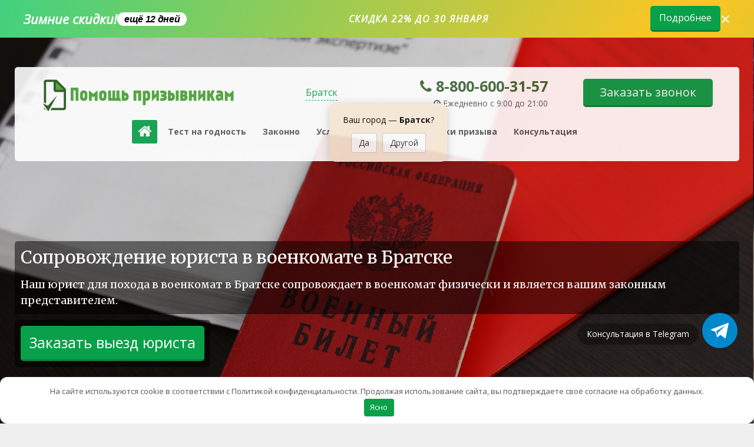

--- FILE ---
content_type: text/html; charset=UTF-8
request_url: https://voenika.net/bratsk/soprovozhdenie-yurista-v-voenkomat/
body_size: 28298
content:


<!DOCTYPE html> <html prefix="og: http://ogp.me/ns# article: http://ogp.me/ns/article# profile: http://ogp.me/ns/profile# fb: http://ogp.me/ns/fb#" lang="ru-RU"> <head> <meta http-equiv="Content-Type" content="text/html; charset=UTF-8"/> <meta name="viewport" content="width=device-width, initial-scale=1, maximum-scale=1"/> <link rel="shortcut icon" href="https://voenika.net/wp-content/themes/voenik/images/favicon.svg"/> <meta name='robots' content='index, follow, max-image-preview:large, max-snippet:-1, max-video-preview:-1'/> <style>img:is([sizes="auto" i], [sizes^="auto," i]) { contain-intrinsic-size: 3000px 1500px }</style> <title>Помощь юриста в военкомате в Братске: сопровождение в военкомате юристом или адвокатом</title> <meta name="description" content="Можно ли взять в военкомат юриста для сопровождения в Братске. Чем занимается юрист в военкомате. Юрист для похода в военкомат на медосмотр. Заказать выезд юриста в военкомат."/> <link rel="canonical" href="https://voenika.net/bratsk/soprovozhdenie-yurista-v-voenkomat/"/> <meta property="og:locale" content="ru_RU"/> <meta property="og:type" content="article"/> <meta property="og:title" content="Помощь юриста в военкомате в Братске: сопровождение в военкомате юристом или адвокатом"/> <meta property="og:description" content="Можно ли взять в военкомат юриста для сопровождения в Братске. Чем занимается юрист в военкомате. Юрист для похода в военкомат на медосмотр. Заказать выезд юриста в военкомат."/> <meta property="og:url" content="https://voenika.net/bratsk/soprovozhdenie-yurista-v-voenkomat/"/> <meta property="og:site_name" content="Военика.Нет - военный билет законно"/> <meta property="article:modified_time" content="2025-09-11T13:45:53+00:00"/> <meta property="og:image" content="https://voenika.net/wp-content/uploads/2025/04/yuristy-voennik-2.jpg"/> <meta property="og:image:width" content="1920"/> <meta property="og:image:height" content="1280"/> <meta property="og:image:type" content="image/jpeg"/> <meta name="twitter:card" content="summary_large_image"/> <link rel='stylesheet' id='voenik-css' href='https://voenika.net/wp-content/themes/voenik/css/all3.css?ver=1761720180' media='all'/> <style>.clearfy-cookie { position:fixed; left:0; right:0; bottom:0; padding:12px; color:#555555; background:#ffffff; box-shadow:0 3px 20px -5px rgba(41, 44, 56, 0.2); z-index:9999; font-size: 13px; border-radius: 12px; transition: .3s; }.clearfy-cookie--left { left: 20px; bottom: 20px; right: auto; max-width: 400px; margin-right: 20px; }.clearfy-cookie--right { left: auto; bottom: 20px; right: 20px; max-width: 400px; margin-left: 20px; }.clearfy-cookie.clearfy-cookie-hide { transform: translateY(150%) translateZ(0); opacity: 0; }.clearfy-cookie-container { max-width:1170px; margin:0 auto; text-align:center; }.clearfy-cookie-accept { background:#09a049; color:#fff; border:0; padding:.2em .8em; margin: 0 0 0 .5em; font-size: 13px; border-radius: 4px; cursor: pointer; }.clearfy-cookie-accept:hover,.clearfy-cookie-accept:focus { opacity: .9; }</style> </head> <body class="wp-singular page-template page-template-tpl page-template-soprovozhdenie page-template-tplsoprovozhdenie-php page page-id-1649 wp-theme-voenik" itemscope itemtype="https://schema.org/WebPage"> <!--noindex--> <div class="notification__bar "> <div class="container"> <div class="notification__row"> <div class="sales__title">Зимние скидки! <span class="sales__deadline">ещё 12 дней</span></div> <div class="sales__value">скидка 22% до 30 января</div> <div class="sales__buttons"> <a href="#callbackwidget" class="callback-btn sales__cta2">Подробнее</a> <div class="close js-notification-close">×</div> </div> </div> </div> </div> <!--/noindex--> <header id="header" itemscope itemtype="https://schema.org/WPHeader"> <div id="menu" class="header-menu fixed"> <div class="container box"> <div class="row"> <nav class="col-sm-12"> <div class="navbar-header"> <button type="button" class="navbar-toggle collapsed" data-toggle="collapse" data-target=".navbar-collapse"> <span class="sr-only">Навигация</span> <span class="icon-bar"></span> <span class="icon-bar"></span> <span class="icon-bar"></span> </button> <!--== Logo ==--> <span class="navbar-brand logo sticky-hide"> <a rel="home" href="/bratsk/"> <img title="Помощь призывникам официальный сайт" src="/wp-content/themes/voenik/images/logo.png" alt="Помощь призывникам - военный билет законно"/> </a> </span> </div> <div class="navbar-collapse collapse sticky-hide callback-box"> <a href="#callbackwidget" class="callback-btn">Заказать звонок</a> </div> <div class="phone-box sticky-hide"> <a href="tel:88006003157" class="phone" title="Не дозвонились? Мы перезвоним вам на номер, с которого вы звонили!"> <span class="fa fa-phone"></span> <span id="phone-1">8-800-600-31-57</span> </a> <div class="navbar-collapse collapse worktime-box"> <span class="fa fa-clock-o"></span> Ежедневно с 9:00 до 21:00 </div> </div> <div class="navbar-collapse collapse sticky-hide city-box"> <div onclick="return false;" class="city city-new">Братск</div> <div class="city-select" style="display:none;"> <div>Ваш город &#8212; <strong>Братск</strong>?</div> <div class="btngroup"><a class="btn btn-default">Да</a> <a class="btn btn-default city">Другой</a></div> </div> </div> <div class="navbar-collapse collapse text-center"> <!--== Navigation Menu ==--> <ul class="nav navbar-nav" id="menu-ul" itemscope itemtype="https://schema.org/SiteNavigationElement"> <li class="current"><a href="#header" style="font-size:2.5rem;font-weight:normal;" class="fa fa-home"></a></li> <li itemprop="name"><a itemprop="url" href="#test">Тест на годность</a></li> <li itemprop="name"><a itemprop="url" href="#garanty">Законно</a></li> <li itemprop="name"><a itemprop="url" href="#object_types">Услуги</a></li> <li itemprop="name"><a itemprop="url" href="#price">Стоимость</a></li> <li itemprop="name"><a itemprop="url" href="#sroki">Сроки призыва</a></li> <li itemprop="name"><a itemprop="url" href="#register" class="elect">Консультация</a></li> <li class="fixed-hide menu-phone"><a href="tel:88006003157" id="phone-2"><span class="fa fa-phone"></span> 8-800-600-31-57</a></li> </ul> </div> </nav> </div> </div> </div> <!--== Site Description ==--> <div class="header-cta"> <div class="container"> <div class="row"> <div class="blk"> <h1>Сопровождение юриста в военкомате в Братске</h1> <div class="description">Наш юрист для похода в военкомат в Братске сопровождает в военкомат физически и является вашим законным представителем.</div> </div> </div> <div class="row"> <div class="blk"> <input type="submit" value="Заказать выезд юриста" name="submit" class="goregister"> </div> </div> </div> </div> <div class="header-bg"> <div id="preloader"> <div class="preloader"></div> </div> <div class="main-slider" id="main-slider"> <!--== Main Slider ==--> <ul class="slides"> <li><img src="https://voenika.net/wp-content/uploads/2022/11/vb-bumaga.jpg" alt="Военный билет в Братске законно" title="военник фото"/></li> </ul> </div> </div> </header> <div class="content"> <div class="container box"> <section id="features" class="row"> <div class="col-md-3 col-xs-6"> <div class="event-info"> <div class="icon fa fa-file-text"></div> <div class="info"> <h3>По договору</h3> <span>Вы заключаете официальный договор с нашей компанией</span> </div> </div> </div> <div class="col-md-3 col-xs-6"> <div class="event-info"> <div class="icon fa fa-ruble"></div> <div class="info"> <h3>Скидка 22%</h3> <span>До 30.01 скидки на помощь юриста за 91960 рублей вместо 117900.</span> </div> </div> </div> <div class="col-md-3 col-xs-6"> <div class="event-info"> <div class="icon fa fa-check"></div> <div class="info"> <h3>По всей России</h3> <span>Филиалы нашей компании расположены в 55 городах РФ</span> </div> </div> </div> <div class="col-md-3 col-xs-6"> <div class="event-info"> <div class="icon fa fa-gavel"></div> <div class="info"> <h3>Законно</h3> <span>Ваши дела ведут профессиональные юристы по военному праву</span> </div> </div> </div> </section> <section id="test" class="row widget-test"> <div class="col-md-6 col-sm-12"> <h2>Пройдите тест на годность к службе</h2> <h4>Ответьте на несколько вопросов и узнайте свою годность к службе в армии.</h4> <div class="test_0"> <a href="#" rel="nofollow" class="btn btn-primary btn-left next" data-next="1" data-current="0"><span class="icon fa fa-arrow-right"></span> Пройдите тест за 30 сек.</a> </div> <div class="test-panel test_1" style="display:none;"> <div class="test-header">Как вы оцениваете состояние Вашего здоровья?</div> <div class="radio-step-item"> <label for="test_1_1"><input type="radio" name="test_1" value="5" id="test_1_1"/> Неудовлетворительное</label> </div> <div class="radio-step-item"> <label for="test_1_2"><input type="radio" name="test_1" value="3" id="test_1_2"/> Плохое</label> </div> <div class="radio-step-item"> <label for="test_1_3"><input type="radio" name="test_1" value="2" id="test_1_3"/> Среднее</label> </div> <div class="radio-step-item"> <label for="test_1_4"><input type="radio" name="test_1" value="0" id="test_1_4"/> Отличное</label> </div> <a href="#" rel="nofollow" class="btn btn-success btn-left next disabled" data-next="2" data-current="1">Далее</a> </div> <div class="test-panel test_2" style="display:none;"> <div class="test-header">У вас есть боли в области спины?</div> <div class="radio-step-item"> <label for="test_2_1"><input type="radio" name="test_2" value="3" id="test_2_1"/> Часто</label> </div> <div class="radio-step-item"> <label for="test_2_2"><input type="radio" name="test_2" value="1" id="test_2_2"/> Редко</label> </div> <div class="radio-step-item"> <label for="test_2_3"><input type="radio" name="test_2" value="0" id="test_2_3"/> Нет</label> </div> <a href="#" rel="nofollow" class="btn btn-default btn-left prev" data-next="1" data-current="2">Назад</a> <a href="#" rel="nofollow" class="btn btn-success next disabled" data-next="3" data-current="2">Далее</a> </div> <div class="test-panel test_3" style="display:none;"> <div class="test-header">Затекает ли спина, если сидите более 30 минут?</div> <div class="radio-step-item"> <label for="test_3_1"><input type="radio" name="test_3" value="3" id="test_3_1"/> Часто</label> </div> <div class="radio-step-item"> <label for="test_3_2"><input type="radio" name="test_3" value="1" id="test_3_2"/> Редко</label> </div> <div class="radio-step-item"> <label for="test_3_3"><input type="radio" name="test_3" value="0" id="test_3_3"/> Нет</label> </div> <a href="#" rel="nofollow" class="btn btn-default btn-left prev" data-next="2" data-current="3">Назад</a> <a href="#" rel="nofollow" class="btn btn-success next disabled" data-next="4" data-current="3">Далее</a> </div> <div class="test-panel test_4" style="display:none;"> <div class="test-header">Болят ли у вас суставы?</div> <div class="radio-step-item"> <label for="test_4_1"><input type="radio" name="test_4" value="3" id="test_4_1"/> Часто</label> </div> <div class="radio-step-item"> <label for="test_4_2"><input type="radio" name="test_4" value="1" id="test_4_2"/> После физической нагрузки</label> </div> <div class="radio-step-item"> <label for="test_4_3"><input type="radio" name="test_4" value="1" id="test_4_3"/> Редко</label> </div> <div class="radio-step-item"> <label for="test_4_4"><input type="radio" name="test_4" value="0" id="test_4_4"/> Нет</label> </div> <a href="#" rel="nofollow" class="btn btn-default btn-left prev" data-next="3" data-current="4">Назад</a> <a href="#" rel="nofollow" class="btn btn-success next disabled" data-next="5" data-current="4">Далее</a> </div> <div class="test-panel test_5" style="display:none;"> <div class="test-header">Ощущаете ли вы дискомфорт стоп при ношении обуви?</div> <div class="radio-step-item"> <label for="test_5_1"><input type="radio" name="test_5" value="3" id="test_5_1"/> Часто</label> </div> <div class="radio-step-item"> <label for="test_5_2"><input type="radio" name="test_5" value="1" id="test_5_2"/> Редко</label> </div> <div class="radio-step-item"> <label for="test_5_3"><input type="radio" name="test_5" value="0" id="test_5_3"/> Нет</label> </div> <a href="#" rel="nofollow" class="btn btn-default btn-left prev" data-next="4" data-current="5">Назад</a> <a href="#" rel="nofollow" class="btn btn-success next disabled" data-next="6" data-current="5">Далее</a> </div> <div class="test-panel test_6" style="display:none;"> <div class="test-header">Кружится ли у вас голова?</div> <div class="radio-step-item"> <label for="test_6_1"><input type="radio" name="test_6" value="3" id="test_6_1"/> Часто</label> </div> <div class="radio-step-item"> <label for="test_6_2"><input type="radio" name="test_6" value="1" id="test_6_2"/> Если резко встать</label> </div> <div class="radio-step-item"> <label for="test_6_3"><input type="radio" name="test_6" value="1" id="test_6_3"/> Редко</label> </div> <div class="radio-step-item"> <label for="test_6_4"><input type="radio" name="test_6" value="0" id="test_6_4"/> Нет</label> </div> <a href="#" rel="nofollow" class="btn btn-default btn-left prev" data-next="5" data-current="6">Назад</a> <a href="#" rel="nofollow" class="btn btn-success next disabled" data-next="7" data-current="6">Далее</a> </div> <div class="test-panel test_7" style="display:none;"> <div class="test-header">Бывают ли у вас головные боли?</div> <div class="radio-step-item"> <label for="test_7_1"><input type="radio" name="test_7" value="3" id="test_7_1"/> Часто</label> </div> <div class="radio-step-item"> <label for="test_7_2"><input type="radio" name="test_7" value="1" id="test_7_2"/> Редко</label> </div> <div class="radio-step-item"> <label for="test_7_3"><input type="radio" name="test_7" value="0" id="test_7_3"/> Нет</label> </div> <a href="#" rel="nofollow" class="btn btn-default btn-left prev" data-next="6" data-current="7">Назад</a> <a href="#" rel="nofollow" class="btn btn-success next disabled" data-next="8" data-current="7">Далее</a> </div> <div class="test-panel test_8" style="display:none;"> <div class="test-header">Хороши ли вы спите?</div> <div class="radio-step-item"> <label for="test_8_1"><input type="radio" name="test_8" value="3" id="test_8_1"/> Часто не могу заснуть</label> </div> <div class="radio-step-item"> <label for="test_8_2"><input type="radio" name="test_8" value="1" id="test_8_2"/> Иногда не могу заснуть</label> </div> <div class="radio-step-item"> <label for="test_8_3"><input type="radio" name="test_8" value="0" id="test_8_3"/> Хорошо</label> </div> <a href="#" rel="nofollow" class="btn btn-default btn-left prev" data-next="7" data-current="8">Назад</a> <a href="#" rel="nofollow" class="btn btn-success next disabled" data-next="9" data-current="8">Далее</a> </div> <div class="test-panel test_9" style="display:none;"> <div class="test-header">Как часто заложен нос?</div> <div class="radio-step-item"> <label for="test_9_1"><input type="radio" name="test_9" value="3" id="test_9_1"/> Часто</label> </div> <div class="radio-step-item"> <label for="test_9_2"><input type="radio" name="test_9" value="1" id="test_9_2"/> Редко</label> </div> <div class="radio-step-item"> <label for="test_9_3"><input type="radio" name="test_9" value="0" id="test_9_3"/> Не бывает</label> </div> <a href="#" rel="nofollow" class="btn btn-default btn-left prev" data-next="8" data-current="9">Назад</a> <a href="#" rel="nofollow" class="btn btn-success next disabled" data-next="10" data-current="9">Далее</a> </div> <div class="test-panel test_10" style="display:none;"> <div class="test-header">Бывает ли у вас изжога?</div> <div class="radio-step-item"> <label for="test_10_1"><input type="radio" name="test_10" value="3" id="test_10_1"/> Часто</label> </div> <div class="radio-step-item"> <label for="test_10_2"><input type="radio" name="test_10" value="1" id="test_10_2"/> Редко</label> </div> <div class="radio-step-item"> <label for="test_10_3"><input type="radio" name="test_10" value="0" id="test_10_3"/> Нет</label> </div> <a href="#" rel="nofollow" class="btn btn-default btn-left prev" data-next="9" data-current="10">Назад</a> <a href="#" rel="nofollow" class="btn btn-success next disabled" data-next="11" data-current="10">Далее</a> </div> <div class="test-panel test_11" style="display:none;"> <div class="test-header">Бывает ли у вас тошнота?</div> <div class="radio-step-item"> <label for="test_11_1"><input type="radio" name="test_11" value="3" id="test_11_1"/> Часто</label> </div> <div class="radio-step-item"> <label for="test_11_2"><input type="radio" name="test_11" value="1" id="test_11_2"/> Редко</label> </div> <div class="radio-step-item"> <label for="test_11_3"><input type="radio" name="test_11" value="0" id="test_11_3"/> Нет</label> </div> <a href="#" rel="nofollow" class="btn btn-default btn-left prev" data-next="10" data-current="11">Назад</a> <a href="#" rel="nofollow" class="btn btn-success next disabled" data-next="12" data-current="11">Далее</a> </div> <div class="test-panel test_12" style="display:none;"> <div class="test-header">Бывает ли у вас боли в животе?</div> <div class="radio-step-item"> <label for="test_12_1"><input type="radio" name="test_12" value="3" id="test_12_1"/> Часто</label> </div> <div class="radio-step-item"> <label for="test_12_2"><input type="radio" name="test_12" value="1" id="test_12_2"/> Редко</label> </div> <div class="radio-step-item"> <label for="test_12_3"><input type="radio" name="test_12" value="0" id="test_12_3"/> Нет</label> </div> <a href="#" rel="nofollow" class="btn btn-default btn-left prev" data-next="11" data-current="12">Назад</a> <a href="#" rel="nofollow" class="btn btn-success next disabled" data-next="13" data-current="12">Далее</a> </div> <div class="test-panel test_13" style="display:none;"> <div class="test-header">Есть ли родинки на голове, шее, плечах, поясе в местах соприкосновения с одеждой?</div> <div class="radio-step-item"> <label for="test_13_1"><input type="radio" name="test_13" value="3" id="test_13_1"/> Крупные</label> </div> <div class="radio-step-item"> <label for="test_13_2"><input type="radio" name="test_13" value="1" id="test_13_2"/> Небольшие</label> </div> <div class="radio-step-item"> <label for="test_13_3"><input type="radio" name="test_13" value="0" id="test_13_3"/> Нет</label> </div> <a href="#" rel="nofollow" class="btn btn-default btn-left prev" data-next="12" data-current="13">Назад</a> <a href="#" rel="nofollow" class="btn btn-success next disabled" data-next="14" data-current="13">Далее</a> </div> <div class="test-panel test_14" style="display:none;"> <div class="test-header">Есть ли прыщи на коже?</div> <div class="radio-step-item"> <label for="test_14_1"><input type="radio" name="test_14" value="3" id="test_14_1"/> Да</label> </div> <div class="radio-step-item"> <label for="test_14_2"><input type="radio" name="test_14" value="1" id="test_14_2"/> Небольшие</label> </div> <div class="radio-step-item"> <label for="test_14_3"><input type="radio" name="test_14" value="0" id="test_14_3"/> Нет</label> </div> <a href="#" rel="nofollow" class="btn btn-default btn-left prev" data-next="13" data-current="14">Назад</a> <a href="#" rel="nofollow" class="btn btn-success next disabled" data-next="15" data-current="14">Далее</a> </div> <div class="test-panel test_15" style="display:none;"> <div class="test-header">Есть ли высыпания/пятна на коже?</div> <div class="radio-step-item"> <label for="test_15_1"><input type="radio" name="test_15" value="3" id="test_15_1"/> Да</label> </div> <div class="radio-step-item"> <label for="test_15_2"><input type="radio" name="test_15" value="1" id="test_15_2"/> Не обращал внимания</label> </div> <div class="radio-step-item"> <label for="test_15_3"><input type="radio" name="test_15" value="0" id="test_15_3"/> Нет</label> </div> <a href="#" rel="nofollow" class="btn btn-default btn-left prev" data-next="14" data-current="15">Назад</a> <a href="#" rel="nofollow" class="btn btn-success next disabled" data-next="16" data-current="15">Далее</a> </div> <div class="test-panel test_16" style="display:none;"> <div class="test-header">Какое у вас зрение?</div> <div class="radio-step-item"> <label for="test_16_1"><input type="radio" name="test_16" value="3" id="test_16_1"/> Ужасное</label> </div> <div class="radio-step-item"> <label for="test_16_2"><input type="radio" name="test_16" value="1" id="test_16_2"/> Плохое</label> </div> <div class="radio-step-item"> <label for="test_16_3"><input type="radio" name="test_16" value="0" id="test_16_3"/> Хорошее</label> </div> <a href="#" rel="nofollow" class="btn btn-default btn-left prev" data-next="15" data-current="16">Назад</a> <a href="#" rel="nofollow" class="btn btn-success next disabled" data-next="17" data-current="16">Далее</a> </div> <div class="test-panel test_17 form-step" style="display:none;"> <div class="test-header">Введите свои данные</div> <div class="type-weight-test"> <label for="test_17_1"><input type="number" name="test_17_1" value="" id="test_17_1" style="width:auto;border:1px solid #CCC;margin-top:10px;"/> Вес (кг)</label> </div> <div class="type-weight-test"> <label for="test_17_2"><input type="number" name="test_17_2" value="" id="test_17_2" style="width:auto;border:1px solid #CCC;margin-top:10px;"/> Рост (см)</label> </div> <div class="type-weight-test"> <label for="test_17_3"><input type="number" name="test_17_3" value="" id="test_17_3" style="width:auto;border:1px solid #CCC;margin-top:10px;"/> Возраст (лет)</label> </div> <div class="type-weight-test"> <label for="test_17_4"><input type="text" name="test_17_4" value="" id="test_17_4" style="width:auto;border:1px solid #CCC;margin-top:10px;background:#FAFAFA;" readonly/> ИМТ</label> </div> <a href="#" rel="nofollow" class="btn btn-default btn-left prev" data-next="16" data-current="17">Назад</a> <a href="#" rel="nofollow" class="btn btn-success next disabled" data-next="18" data-current="17">Далее</a> </div> <div class="test-panel test_18" style="display:none;"> <div class="test-header">Введите ваш номер телефона. Вводите реальный номер, на него будет отправлен результат.</div> <div> <div class="wpcf7 no-js" id="wpcf7-f1483-o1" lang="ru-RU" dir="ltr" data-wpcf7-id="1483"> <div class="screen-reader-response"><p role="status" aria-live="polite" aria-atomic="true"></p> <ul></ul></div> <form action="/bratsk/soprovozhdenie-yurista-v-voenkomat/#wpcf7-f1483-o1" method="post" class="wpcf7-form init" aria-label="Контактная форма" novalidate="novalidate" data-status="init"> <fieldset class="hidden-fields-container"><input type="hidden" name="_wpcf7" value="1483"/><input type="hidden" name="_wpcf7_version" value="6.1.1"/><input type="hidden" name="_wpcf7_locale" value="ru_RU"/><input type="hidden" name="_wpcf7_unit_tag" value="wpcf7-f1483-o1"/><input type="hidden" name="_wpcf7_container_post" value="0"/><input type="hidden" name="_wpcf7_posted_data_hash" value=""/> </fieldset> <label for="test_18_1"><span class="wpcf7-form-control-wrap" data-name="telephone"><input size="40" maxlength="400" class="wpcf7-form-control wpcf7-tel wpcf7-validates-as-required wpcf7-text wpcf7-validates-as-tel form-telephone js-phone" id="test_18_1" autocomplete="off" aria-required="true" aria-invalid="false" placeholder="+7 (___) ___-__-__" value="" type="tel" name="telephone"/></span></label> <div style="display: none;"><span class="wpcf7-form-control-wrap" data-name="textarea-298"><textarea cols="40" rows="10" maxlength="2000" class="wpcf7-form-control wpcf7-textarea" id="order-info" aria-invalid="false" name="textarea-298"></textarea></span><input class="wpcf7-form-control wpcf7-submit has-spinner" id="send" type="submit" value="Оставить заявку"/></div> <span class="wpcf7-form-control-wrap" data-name="spm-control"><textarea cols="40" rows="10" maxlength="2000" class="wpcf7-form-control wpcf7-textarea hidden" aria-invalid="false" name="spm-control"></textarea></span> <input class="wpcf7-form-control wpcf7-hidden" value="https://voenika.net/bratsk/soprovozhdenie-yurista-v-voenkomat/" type="hidden" name="page_url"/> <input class="wpcf7-form-control wpcf7-hidden" id="agehidden" value="" type="hidden" name="agehidden"/><div class="wpcf7-response-output" aria-hidden="true"></div> </form> </div> </div> <a href="#" rel="nofollow" class="btn btn-default btn-left prev" data-next="17" data-current="18">Назад</a> <a href="#" rel="nofollow" class="btn btn-success next disabled" data-next="19" data-current="18">Далее</a> </div> <div class="test-panel test_19" style="display:none;"> <div class="test-header">Подсчет результатов</div> <div class="text-center test-loader"> <i class="fa fa-spinner fa-pulse fa-4x fa-fw" style="color:#2ecc71;"></i> </div> </div> <div class="test-panel test_20" style="display:none;"> <div class="test-header">Вероятность вашей негодности к службе в армии</div> <div class="text-center"> <p class="test_result"> 100% </p> </div> <a href="#" rel="nofollow" class="btn btn-success btn-left prev" data-next="1" data-current="20">Еще раз</a> </div> </div> <div class="col-md-6 col-sm-12"> <h2><span class="icon fa fa-comments-o"></span> Скидка 22%</h2> <h4>До 30.01 действует скидка на платные услуги призывникам. Задавайте вопросы о проводимой акции по телефону или в мессенджерах.</h4> <div class="consult-buttons"> <a rel="nofollow" target="_blank" class="btn btn-primary whatsapp" href="https://api.whatsapp.com/send?phone=+79600411645&text=Здравствуйте,%20хочу%20проконсультироваться.%20Промокод%20на%20бесплатную%20консультацию: Военика.нет&source=voenikanet">Написать в <i class="fa fa-whatsapp" aria-hidden="true"></i></a> <a rel="nofollow" target="_blank" class="btn btn-primary vk" href="https://vk.me/voennnik">Написать в <i class="fa fa-vk" aria-hidden="true"></i></a> </div> </div> </section> <div class="row"> <div class="col-md-12 col-sm-12"> <h2>Сопровождение юристом в военкомате: законная помощь призывнику</h2> <p class="note"> <span class="fa fa-info-circle"></span> <strong><a href="/bratsk/yurist-po-prizyivu-v-armiyu/">Юрист или адвокат по призыву</a> может сопровождать призывника в военкомате — на медосмотре, при подаче документов, на заседании комиссии. Это законное право, которое защищает интересы молодого человека. Сопровождение юристом снижает риск нарушений, давления, фиксации необоснованных диагнозов и способствует получению объективного решения. Мы предоставляем юридическое сопровождение по повестке в Братске и других регионах.</strong> </p> </div> </div> <section> <div style="background-image: url('/wp-content/themes/voenik/images/form_bg_1.jpg');" class="v-form test-form"> <div class="row"> <div class="col-lg-6"> <img loading="lazy" src="/wp-content/themes/voenik/images/form_1.png" width="625" height="487" alt="помощь призывникам отзывы" title="призывник получил военный билет" class="v-form__image"> </div> <div class="col-lg-6"> <div class="v-form__title v-form__title_alt">Помогли более <br> <span>1500</span> призывникам </div> <div class="row"> <div class="col-lg-10 offset-lg-2"> <div class="v-form__subtitle">Получите бесплатную консультацию</div> <div class="wpcf7 no-js" id="wpcf7-f1482-o2" lang="ru-RU" dir="ltr" data-wpcf7-id="1482"> <div class="screen-reader-response"><p role="status" aria-live="polite" aria-atomic="true"></p> <ul></ul></div> <form action="/bratsk/soprovozhdenie-yurista-v-voenkomat/#wpcf7-f1482-o2" method="post" class="wpcf7-form init" aria-label="Контактная форма" novalidate="novalidate" data-status="init"> <fieldset class="hidden-fields-container"><input type="hidden" name="_wpcf7" value="1482"/><input type="hidden" name="_wpcf7_version" value="6.1.1"/><input type="hidden" name="_wpcf7_locale" value="ru_RU"/><input type="hidden" name="_wpcf7_unit_tag" value="wpcf7-f1482-o2"/><input type="hidden" name="_wpcf7_container_post" value="0"/><input type="hidden" name="_wpcf7_posted_data_hash" value=""/> </fieldset> <span class="wpcf7-form-control-wrap" data-name="telephone"><input size="40" maxlength="400" class="wpcf7-form-control wpcf7-tel wpcf7-validates-as-required wpcf7-text wpcf7-validates-as-tel form-telephone js-phone" autocomplete="off" aria-required="true" aria-invalid="false" placeholder="+7 (___) ___-__-__" value="" type="tel" name="telephone"/></span> <button type="submit" class="v-form__button">Получить</button> <input type="hidden" name="roistat-promo-code"> <span class="wpcf7-form-control-wrap" data-name="spm-control"><textarea cols="40" rows="10" maxlength="2000" class="wpcf7-form-control wpcf7-textarea hidden" aria-invalid="false" name="spm-control"></textarea></span> <input class="wpcf7-form-control wpcf7-hidden" value="https://voenika.net/bratsk/soprovozhdenie-yurista-v-voenkomat/" type="hidden" name="page_url"/><div class="wpcf7-response-output" aria-hidden="true"></div> </form> </div> </div> </div> </div> </div> </div> </section> <div class="row"> <div class="col-md-12 col-sm-12"> <h2>Зачем нужно сопровождение юриста в военкомате в Братске</h2> <p>Поход в военкомат — стрессовая и юридически сложная процедура. Особенно когда речь идёт о медицинском освидетельствовании или заседании призывной комиссии. Присутствие юриста или адвоката помогает:</p> <ul> <li>зафиксировать нарушения, если они происходят;</li> <li>потребовать соблюдение процедуры;</li> <li>не позволить вынести решение без объективных данных;</li> <li>обезопасить призывника от давления со стороны сотрудников комиссариата.</li> </ul> <p>Во многих случаях именно юридическое сопровождение призывника позволяет избежать незаконного признания годности или потери права на отсрочку.</p> <h2>Чем занимается юрист в военкомате</h2> <p>Юрист в военкомате действует как законный представитель интересов. Он не просто "присутствует", а выполняет конкретные задачи:</p> <ul> <li>представляет интересы призывника при общении с врачами и комиссией;</li> <li>контролирует правильность оформления документов;</li> <li>помогает подать заявления, ходатайства и жалобы;</li> <li>сопровождает на медосмотр в военном комиссариате;</li> <li>ведёт аудиофиксацию нарушений, если это необходимо;</li> <li>защищает призывника от давления или манипуляций.</li> </ul> <h2>Кто может заказать сопровождение юриста</h2> <p>Сопровождение юриста или адвоката в военкомате в Братске доступно:</p> <ul> <li>самому призывнику (по доверенности или договору);</li> <li>родителям (мама может нанять адвоката для сына);</li> <li>законным представителям несовершеннолетних.</li> </ul> <p>Также мы работаем с родителями, которые хотят отправить юриста вместе с призывником в комиссариат.</p> <h2>Сколько стоит сопровождение в военкомате</h2> <p>Стоимость зависит от формата участия:</p> <ul> <li>консультация и подготовка к походу — от 0 ₽ (входит в бесплатную консультацию);</li> <li>сопровождение юриста по повестке в Братске — от 10 000 ₽;</li> <li>выезд адвоката на заседание призывной комиссии — от 15 000 ₽;</li> <li>комплексное юридическое сопровождение — по договорённости.</li> </ul> <p class="note"> <span class="fa fa-info-circle"></span> <strong>Мы всегда заранее обговариваем условия. Выезд юриста в военкомат осуществляется только по предварительной договорённости.</strong> </p> </div> </div> <section id="faq" class="row section-new" itemscope="" itemtype="https://schema.org/FAQPage"> <div class="col-sm-12"> <div class="section-header text-center"> <h2 class="sub-title" data-heading-tag="H2">Популярные вопросы</h2> </div> </div> <div class="col-sm-12"> <ul class="accordion-group"> <li class="accordion" itemscope="" itemprop="mainEntity" itemtype="https://schema.org/Question"> <a class="accordion-heading"> <h4 class="accordion-title" itemprop="name" data-heading-tag="H4">Может ли юрист сопровождать призывника в военкомате?</h4> <span class="fa fa-plus-circle pull-right"></span> </a> <div class="accordion-body" itemscope="" itemprop="acceptedAnswer" itemtype="https://schema.org/Answer" style="display: none;"> <div itemprop="text"> Да. Призывник имеет право воспользоваться юридическим сопровождением и иметь законного представителя своих интересов. Это может быть юрист или адвокат по делам военкомата. </div> </div> </li> <li class="accordion" itemscope="" itemprop="mainEntity" itemtype="https://schema.org/Question"> <a class="accordion-heading"> <h4 class="accordion-title" itemprop="name" data-heading-tag="H4">Нужно ли заранее уведомлять военкомат?</h4> <span class="fa fa-plus-circle pull-right"></span> </a> <div class="accordion-body" itemscope="" itemprop="acceptedAnswer" itemtype="https://schema.org/Answer" style="display: none;"> <div itemprop="text"> Желательно, чтобы юрист был заявлен как представитель. Мы готовим доверенность и уведомление заранее. </div> </div> </li> <li class="accordion" itemscope="" itemprop="mainEntity" itemtype="https://schema.org/Question"> <a class="accordion-heading"> <h4 class="accordion-title" itemprop="name" data-heading-tag="H4">Можно ли взять адвоката на медосмотр?</h4> <span class="fa fa-plus-circle pull-right"></span> </a> <div class="accordion-body" itemscope="" itemprop="acceptedAnswer" itemtype="https://schema.org/Answer" style="display: none;"> <div itemprop="text"> Да, юрист может сопровождать призывника на всех этапах, включая медицинское освидетельствование. </div> </div> </li> <li class="accordion" itemscope="" itemprop="mainEntity" itemtype="https://schema.org/Question"> <a class="accordion-heading"> <h4 class="accordion-title" itemprop="name" data-heading-tag="H4">Кто может заказать сопровождение?</h4> <span class="fa fa-plus-circle pull-right"></span> </a> <div class="accordion-body" itemscope="" itemprop="acceptedAnswer" itemtype="https://schema.org/Answer" style="display: none;"> <div itemprop="text"> Призывник, его родители или законные представители. Мы заключаем договор с одним из них и действуем строго по закону. </div> </div> </li> <li class="accordion" itemscope="" itemprop="mainEntity" itemtype="https://schema.org/Question"> <a class="accordion-heading"> <h4 class="accordion-title" itemprop="name" data-heading-tag="H4">Какова цена услуг?</h4> <span class="fa fa-plus-circle pull-right"></span> </a> <div class="accordion-body" itemscope="" itemprop="acceptedAnswer" itemtype="https://schema.org/Answer" style="display: none;"> <div itemprop="text"> Цена зависит от формата участия: консультация, однократный выезд, сопровождение в течение призыва. Мы всегда объясняем, за что берём деньги. </div> </div> </li> <li class="accordion" itemscope="" itemprop="mainEntity" itemtype="https://schema.org/Question"> <a class="accordion-heading"> <h4 class="accordion-title" itemprop="name" data-heading-tag="H4">Может ли призывник потребовать юриста или адвоката?</h4> <span class="fa fa-plus-circle pull-right"></span> </a> <div class="accordion-body" itemscope="" itemprop="acceptedAnswer" itemtype="https://schema.org/Answer" style="display: none;"> <div itemprop="text"> Да, призывник имеет право на юридическую помощь. Закон не запрещает сопровождение в военкомате юристом или адвокатом. Более того, участие представителя может существенно повысить прозрачность процедуры и защитить призывника от возможных нарушений. Чтобы юрист был допущен официально, необходимо оформить доверенность и, при необходимости, уведомить комиссариат заранее. </div> </div> </li> </ul> </div> </section> <section id="register" class="row"> <div class="col-sm-12"> <div class="section-header text-center"> <h2>Бесплатная консультация по получению военного билета.</h2> <h4>После заполнения формы мы свяжемся с вами в течение 5 минут.</h4> </div> </div> <div class="col-sm-12"> <div class="form register-form"> <div class="wpcf7 no-js" id="wpcf7-f1478-o3" lang="ru-RU" dir="ltr" data-wpcf7-id="1478"> <div class="screen-reader-response"><p role="status" aria-live="polite" aria-atomic="true"></p> <ul></ul></div> <form action="/bratsk/soprovozhdenie-yurista-v-voenkomat/#wpcf7-f1478-o3" method="post" class="wpcf7-form init" aria-label="Контактная форма" novalidate="novalidate" data-status="init"> <fieldset class="hidden-fields-container"><input type="hidden" name="_wpcf7" value="1478"/><input type="hidden" name="_wpcf7_version" value="6.1.1"/><input type="hidden" name="_wpcf7_locale" value="ru_RU"/><input type="hidden" name="_wpcf7_unit_tag" value="wpcf7-f1478-o3"/><input type="hidden" name="_wpcf7_container_post" value="0"/><input type="hidden" name="_wpcf7_posted_data_hash" value=""/> </fieldset> <div class="col-md-4 col-sm-4"> <span class="wpcf7-form-control-wrap" data-name="your-name"><input size="40" maxlength="400" class="wpcf7-form-control wpcf7-text form-name" aria-invalid="false" placeholder="Имя" value="" type="text" name="your-name"/></span> </div> <div class="col-md-4 col-sm-4"> <span class="wpcf7-form-control-wrap" data-name="telephone"><input size="40" maxlength="400" class="wpcf7-form-control wpcf7-tel wpcf7-validates-as-required wpcf7-text wpcf7-validates-as-tel form-telephone js-phone" autocomplete="off" aria-required="true" aria-invalid="false" placeholder="+7 (___) ___-__-__" value="" type="tel" name="telephone"/></span> </div> <div class="col-md-4 col-sm-4"> <button type="submit" class="form-button"><span class="fa fa-sign-in"></span> <span class="form-button-text">Отправить</span></button> </div> <div class="col-md-12 text-center text-muted small" style="margin-bottom:5px;">Оставляя заявку, вы соглашаетесь с <a href="/privacy-policy/" target="_blank" rel="nofollow noopener">политикой конфиденциальности</a></div> <input type="hidden" name="roistat-promo-code"> <span class="wpcf7-form-control-wrap" data-name="spm-control"><textarea cols="40" rows="10" maxlength="2000" class="wpcf7-form-control wpcf7-textarea hidden" aria-invalid="false" name="spm-control"></textarea></span> <input class="wpcf7-form-control wpcf7-hidden" value="https://voenika.net/bratsk/soprovozhdenie-yurista-v-voenkomat/" type="hidden" name="page_url"/><div class="wpcf7-response-output" aria-hidden="true"></div> </form> </div> </div> </div> </section> <section id="object_types" class="row"> <div class="col-sm-12"> <div class="section-header text-center"> <h2>Оказываем помощь призывникам Братска по 7 направлениям</h2> </div> </div> <div class="col-sm-12"> <div id="carousel" class="owl-carousel"> <a href="/bratsk/yuridicheskaya-pomosch-prizyivnikam/" class="item"> <img loading="lazy" src="https://voenika.net/wp-content/uploads/2022/11/yurist-1-255x143.jpg" width="255" height="143" alt="Бесплатная консультация по призыву в Братске" title="консультация призывникам Братска"/> <div class="object-type-back"></div> <div class="object-type-text">Консультация по призыву</div> </a> <a href="/bratsk/" class="item"> <img loading="lazy" src="https://voenika.net/wp-content/uploads/2021/11/main.jpeg" width="255" height="143" alt="Помощь в получении военного билета в Братске" title="помощь с военным билетом в Братске"/> <div class="object-type-back"></div> <div class="object-type-text">Помощь в получении военного билета</div> </a> <a href="/bratsk/otsrochka-ot-armii/" class="item"> <img loading="lazy" src="https://voenika.net/wp-content/uploads/2021/12/lichnoe-delo-prizyvnika-255x143.png" width="255" height="143" alt="Отсрочка на 1 призыв в Братске" title="отсрочка от армии в Братске"/> <div class="object-type-back"></div> <div class="object-type-text">Отсрочка на 1 призыв</div> </a> <!--<div class="item"> <img src="/wp-content/themes/voenik/images/objects/posle27.jpg" width="255" height="143" alt="Военный билет после 27 лет в Братске" title="получить военник после 27 в Братске" /> <div class="object-type-back"></div> <div class="object-type-text">Военный билет после 27 лет</div> </div> <a class="item"> <img src="/wp-content/themes/voenik/images/objects/check.jpg" width="255" height="143" alt="Выявление категории годности призывника в Братске" title="помощь с получением категории годности" /> <div class="object-type-back"></div> <div class="object-type-text">Выявление категории годности призывника</div> </a> <div class="item"> <img src="/wp-content/themes/voenik/images/objects/uchet.jpg" width="255" height="143" alt="Первичная постановка на воинский учет в Братске" title="поможем встать на воинский учет призывникам Братска" /> <div class="object-type-back"></div> <div class="object-type-text">Первичная постановка на воинский учет</div> </div>--> <a href="/bratsk/soprovozhdenie-yurista-v-voenkomat/" class="item"> <img loading="lazy" src="https://voenika.net/wp-content/uploads/2022/11/vb-bumaga-255x143.jpg" width="255" height="143" alt="Юридическое сопровождение в военкомате в Братске" title="сопровождаем в военкомате Братска"/> <div class="object-type-back"></div> <div class="object-type-text">Сопровождение юриста в военкомате</div> </a> <a href="/bratsk/yurist-po-prizyivu-v-armiyu/" class="item"> <img loading="lazy" src="https://voenika.net/wp-content/uploads/2022/11/yurist-1-255x143.jpg" width="255" height="143" alt="Обжалование решений призывной комиссии в Братске" title="обжалуем решение призывной комиссии"/> <div class="object-type-back"></div> <div class="object-type-text">Обжалование решений призывной комиссии</div> </a> <a href="/bratsk/kak-otkosit-ot-armii/" class="item"> <img loading="lazy" src="https://voenika.net/wp-content/uploads/2021/12/lichnoe-delo-prizyvnika-255x143.png" width="255" height="143" alt="Освобождение от армии в Братске" title="откосить от армии в Братске"/> <div class="object-type-back"></div> <div class="object-type-text">Освобождение от армии</div> </a> <a href="/bratsk/nezavisimaya-vvk/" class="item"> <img loading="lazy" src="https://voenika.net/wp-content/uploads/2022/08/nezavisimaya-vvk-255x143.webp" width="255" height="143" alt="Обжалование решений призывной комиссии в Братске" title="обжалуем решение призывной комиссии"/> <div class="object-type-back"></div> <div class="object-type-text">Независимая ВВК</div> </a> </div> <div class="owl-carousel-navigation"> <a class="owl-btn prev fa fa-angle-left"></a> <a class="owl-btn next fa fa-angle-right"></a> </div> </div> </section> <div id="gotop" class="gotop fa fa-arrow-up"></div> </div> </div> <div class="fixed-social__buttons"> <div class="f-envy-main__button"> <div class="f-envy__hidden-list"> <a class="f-envy-but__h f-envy__whatsapp" data-color="#ffffff" rel="nofollow" target="_blank" href="https://wa.me/79600411645"> <span>Консультация в WhatsApp</span> <div class="f-envy-but__h-icon" style="background-color: #ffffff"> <svg class="icon" xmlns="http://www.w3.org/2000/svg" viewBox="0 0 512 512"><path d="M256.064 0h-.128C114.784 0 0 114.816 0 256c0 56 18.048 107.904 48.736 150.048l-31.904 95.104 98.4-31.456C155.712 496.512 204 512 256.064 512 397.216 512 512 397.152 512 256S397.216 0 256.064 0z" fill="#21df7e"/><path d="M405.024 361.504c-6.176 17.44-30.688 31.904-50.24 36.128-13.376 2.848-30.848 5.12-89.664-19.264-75.232-31.168-123.68-107.616-127.456-112.576-3.616-4.96-30.4-40.48-30.4-77.216s18.656-54.624 26.176-62.304c6.176-6.304 16.384-9.184 26.176-9.184 3.168 0 6.016.16 8.576.288 7.52.32 11.296.768 16.256 12.64 6.176 14.88 21.216 51.616 23.008 55.392 1.824 3.776 3.648 8.896 1.088 13.856-2.4 5.12-4.512 7.392-8.288 11.744-3.776 4.352-7.36 7.68-11.136 12.352-3.456 4.064-7.36 8.416-3.008 15.936 4.352 7.36 19.392 31.904 41.536 51.616 28.576 25.44 51.744 33.568 60.032 37.024 6.176 2.56 13.536 1.952 18.048-2.848 5.728-6.176 12.8-16.416 20-26.496 5.12-7.232 11.584-8.128 18.368-5.568 6.912 2.4 43.488 20.48 51.008 24.224 7.52 3.776 12.48 5.568 14.304 8.736 1.792 3.168 1.792 18.048-4.384 35.52z" fill="#fafafa"/></svg> </div> </a> <a class="f-envy-but__h f-envy__telegram" data-color="#0088cc" rel="nofollow" target="_blank" href="https://t.me/vprizyve5"> <span>Консультация в Telegram</span> <div class="f-envy-but__h-icon" style="background-color: #0088cc"> <svg class="icon" viewBox="0 0 300 300" xmlns="http://www.w3.org/2000/svg"> <path d="m5.299 144.645 69.126 25.8 26.756 86.047c1.712 5.511 8.451 7.548 12.924 3.891l38.532-31.412a11.496 11.496 0 0 1 14.013-.391l69.498 50.457c4.785 3.478 11.564.856 12.764-4.926L299.823 29.22c1.31-6.316-4.896-11.585-10.91-9.259L5.218 129.402c-7.001 2.7-6.94 12.612.081 15.243zm91.57 12.066 135.098-83.207c2.428-1.491 4.926 1.792 2.841 3.726L123.313 180.87a23.112 23.112 0 0 0-7.163 13.829l-3.798 28.146c-.503 3.758-5.782 4.131-6.819.494l-14.607-51.325c-1.673-5.854.765-12.107 5.943-15.303z"/> </svg> </div> </a> <a class="f-envy-but__h f-envy__vk" data-color="#45668e" rel="nofollow" target="_blank" href="https://vk.com/write-152012884"> <span>Консультация в ВК</span> <div class="f-envy-but__h-icon" style="background-color: #45668e"> <svg class="icon" viewBox="0 0 152 152" xmlns="http://www.w3.org/2000/svg"> <path fill-rule="evenodd" d="M74.5 112.8h7.8c1.3-.2 2.6-.8 3.6-1.6.6-1 1.1-2.1 1.1-3.4 0 0-.2-10.4 4.7-12s10.9 10.1 17.4 14.6c4.9 3.4 8.6 2.6 8.6 2.6l17.4-.3s9.1-.5 4.7-7.6c-.3-.6-2.6-5.2-13-14.9-10.9-10.1-9.4-8.4 3.7-26 8-10.6 11.2-17.1 10.2-20s-6.8-1.9-6.8-1.9l-19.5.2c-.8-.2-1.8 0-2.6.5s-1.3 1.3-1.8 2.1c-1.9 5.2-4.4 10.4-7.1 15.3C94.1 75.2 90.7 76 89.3 75c-3.2-2.1-2.4-8.6-2.4-13.2 0-14.3 2.1-20.3-4.2-21.8-2.9-.6-6-1-9.1-1-7 0-12.8 0-16.2 1.6-2.4 1-4 3.4-3 3.4 2.3.2 4.2 1.3 5.8 2.9 1.9 2.8 1.9 8.8 1.9 8.8s1.1 16.9-2.8 19c-2.6 1.5-6.2-1.5-14-14.9-2.6-4.7-5-9.4-7-14.5-.3-.8-1-1.6-1.6-2.1-.3-.2-.6-.5-1-.5-1-.5-2.1-.6-3.2-.6l-17.4.2s-2.8 0-3.7 1.3c-1 1.3 0 3.2 0 3.2S26 80.9 42.4 98c15.1 15.9 32.1 14.8 32.1 14.8z" clip-rule="evenodd"/> </svg> </div> </a> <a class="f-envy-but__h f-envy__reviews" data-color="#dd2e2e" rel="nofollow" target="_blank" href="https://vk.com/voennnik?z=album-152012884_246098328"> <span>Отзывы клиентов</span> <div class="f-envy-but__h-icon" style="background-color: #dd2e2e"> <svg class="icon" xmlns="http://www.w3.org/2000/svg" version="1.1" xmlns:xlink="http://www.w3.org/1999/xlink" width="512" height="512" x="0" y="0" viewBox="0 0 482.9 482.9"><g><path d="M239.7 260.2h3.2c29.3-.5 53-10.8 70.5-30.5 38.5-43.4 32.1-117.8 31.4-124.9-2.5-53.3-27.7-78.8-48.5-90.7C280.8 5.2 262.7.4 242.5 0H240.8c-11.1 0-32.9 1.8-53.8 13.7-21 11.9-46.6 37.4-49.1 91.1-.7 7.1-7.1 81.5 31.4 124.9 17.4 19.7 41.1 30 70.4 30.5zm-75.1-152.9c0-.3.1-.6.1-.8 3.3-71.7 54.2-79.4 76-79.4H241.9c27 .6 72.9 11.6 76 79.4 0 .3 0 .6.1.8.1.7 7.1 68.7-24.7 104.5-12.6 14.2-29.4 21.2-51.5 21.4h-1c-22-.2-38.9-7.2-51.4-21.4-31.7-35.6-24.9-103.9-24.8-104.5z"/><path d="M446.8 383.6v-.3c0-.8-.1-1.6-.1-2.5-.6-19.8-1.9-66.1-45.3-80.9-.3-.1-.7-.2-1-.3-45.1-11.5-82.6-37.5-83-37.8-6.1-4.3-14.5-2.8-18.8 3.3-4.3 6.1-2.8 14.5 3.3 18.8 1.7 1.2 41.5 28.9 91.3 41.7 23.3 8.3 25.9 33.2 26.6 56 0 .9 0 1.7.1 2.5.1 9-.5 22.9-2.1 30.9-16.2 9.2-79.7 41-176.3 41-96.2 0-160.1-31.9-176.4-41.1-1.6-8-2.3-21.9-2.1-30.9 0-.8.1-1.6.1-2.5.7-22.8 3.3-47.7 26.6-56 49.8-12.8 89.6-40.6 91.3-41.7 6.1-4.3 7.6-12.7 3.3-18.8-4.3-6.1-12.7-7.6-18.8-3.3-.4.3-37.7 26.3-83 37.8-.4.1-.7.2-1 .3-43.4 14.9-44.7 61.2-45.3 80.9 0 .9 0 1.7-.1 2.5v.3c-.1 5.2-.2 31.9 5.1 45.3 1 2.6 2.8 4.8 5.2 6.3 3 2 74.9 47.8 195.2 47.8s192.2-45.9 195.2-47.8c2.3-1.5 4.2-3.7 5.2-6.3 5-13.3 4.9-40 4.8-45.2z"/></g></svg> </div> </a> </div> <div class="f-envy__list"> <a class="f-envy-but f-envy__whatsapp active" data-color="#ffffff" rel="nofollow" target="_blank" href="https://wa.me/79600411645"> <span>Консультация в WhatsApp</span> <svg class="icon" xmlns="http://www.w3.org/2000/svg" viewBox="0 0 512 512"><path d="M256.064 0h-.128C114.784 0 0 114.816 0 256c0 56 18.048 107.904 48.736 150.048l-31.904 95.104 98.4-31.456C155.712 496.512 204 512 256.064 512 397.216 512 512 397.152 512 256S397.216 0 256.064 0z" fill="#21df7e"/><path d="M405.024 361.504c-6.176 17.44-30.688 31.904-50.24 36.128-13.376 2.848-30.848 5.12-89.664-19.264-75.232-31.168-123.68-107.616-127.456-112.576-3.616-4.96-30.4-40.48-30.4-77.216s18.656-54.624 26.176-62.304c6.176-6.304 16.384-9.184 26.176-9.184 3.168 0 6.016.16 8.576.288 7.52.32 11.296.768 16.256 12.64 6.176 14.88 21.216 51.616 23.008 55.392 1.824 3.776 3.648 8.896 1.088 13.856-2.4 5.12-4.512 7.392-8.288 11.744-3.776 4.352-7.36 7.68-11.136 12.352-3.456 4.064-7.36 8.416-3.008 15.936 4.352 7.36 19.392 31.904 41.536 51.616 28.576 25.44 51.744 33.568 60.032 37.024 6.176 2.56 13.536 1.952 18.048-2.848 5.728-6.176 12.8-16.416 20-26.496 5.12-7.232 11.584-8.128 18.368-5.568 6.912 2.4 43.488 20.48 51.008 24.224 7.52 3.776 12.48 5.568 14.304 8.736 1.792 3.168 1.792 18.048-4.384 35.52z" fill="#fafafa"/></svg> </a> <a class="f-envy-but f-envy__telegram " data-color="#0088cc" rel="nofollow" target="_blank" href="https://t.me/vprizyve5"> <span>Консультация в Telegram</span> <svg class="icon" viewBox="0 0 300 300" xmlns="http://www.w3.org/2000/svg"> <path d="m5.299 144.645 69.126 25.8 26.756 86.047c1.712 5.511 8.451 7.548 12.924 3.891l38.532-31.412a11.496 11.496 0 0 1 14.013-.391l69.498 50.457c4.785 3.478 11.564.856 12.764-4.926L299.823 29.22c1.31-6.316-4.896-11.585-10.91-9.259L5.218 129.402c-7.001 2.7-6.94 12.612.081 15.243zm91.57 12.066 135.098-83.207c2.428-1.491 4.926 1.792 2.841 3.726L123.313 180.87a23.112 23.112 0 0 0-7.163 13.829l-3.798 28.146c-.503 3.758-5.782 4.131-6.819.494l-14.607-51.325c-1.673-5.854.765-12.107 5.943-15.303z"/> </svg> </a> <a class="f-envy-but f-envy__vk " data-color="#45668e" rel="nofollow" target="_blank" href="https://vk.com/write-152012884"> <span>Консультация в ВК</span> <svg class="icon" viewBox="0 0 152 152" xmlns="http://www.w3.org/2000/svg"> <path fill-rule="evenodd" d="M74.5 112.8h7.8c1.3-.2 2.6-.8 3.6-1.6.6-1 1.1-2.1 1.1-3.4 0 0-.2-10.4 4.7-12s10.9 10.1 17.4 14.6c4.9 3.4 8.6 2.6 8.6 2.6l17.4-.3s9.1-.5 4.7-7.6c-.3-.6-2.6-5.2-13-14.9-10.9-10.1-9.4-8.4 3.7-26 8-10.6 11.2-17.1 10.2-20s-6.8-1.9-6.8-1.9l-19.5.2c-.8-.2-1.8 0-2.6.5s-1.3 1.3-1.8 2.1c-1.9 5.2-4.4 10.4-7.1 15.3C94.1 75.2 90.7 76 89.3 75c-3.2-2.1-2.4-8.6-2.4-13.2 0-14.3 2.1-20.3-4.2-21.8-2.9-.6-6-1-9.1-1-7 0-12.8 0-16.2 1.6-2.4 1-4 3.4-3 3.4 2.3.2 4.2 1.3 5.8 2.9 1.9 2.8 1.9 8.8 1.9 8.8s1.1 16.9-2.8 19c-2.6 1.5-6.2-1.5-14-14.9-2.6-4.7-5-9.4-7-14.5-.3-.8-1-1.6-1.6-2.1-.3-.2-.6-.5-1-.5-1-.5-2.1-.6-3.2-.6l-17.4.2s-2.8 0-3.7 1.3c-1 1.3 0 3.2 0 3.2S26 80.9 42.4 98c15.1 15.9 32.1 14.8 32.1 14.8z" clip-rule="evenodd"/> </svg> </a> <a class="f-envy-but f-envy__reviews " data-color="#dd2e2e" rel="nofollow" target="_blank" href="https://vk.com/voennnik?z=album-152012884_246098328"> <span>Отзывы клиентов</span> <svg class="icon" xmlns="http://www.w3.org/2000/svg" version="1.1" xmlns:xlink="http://www.w3.org/1999/xlink" width="512" height="512" x="0" y="0" viewBox="0 0 482.9 482.9"><g><path d="M239.7 260.2h3.2c29.3-.5 53-10.8 70.5-30.5 38.5-43.4 32.1-117.8 31.4-124.9-2.5-53.3-27.7-78.8-48.5-90.7C280.8 5.2 262.7.4 242.5 0H240.8c-11.1 0-32.9 1.8-53.8 13.7-21 11.9-46.6 37.4-49.1 91.1-.7 7.1-7.1 81.5 31.4 124.9 17.4 19.7 41.1 30 70.4 30.5zm-75.1-152.9c0-.3.1-.6.1-.8 3.3-71.7 54.2-79.4 76-79.4H241.9c27 .6 72.9 11.6 76 79.4 0 .3 0 .6.1.8.1.7 7.1 68.7-24.7 104.5-12.6 14.2-29.4 21.2-51.5 21.4h-1c-22-.2-38.9-7.2-51.4-21.4-31.7-35.6-24.9-103.9-24.8-104.5z"/><path d="M446.8 383.6v-.3c0-.8-.1-1.6-.1-2.5-.6-19.8-1.9-66.1-45.3-80.9-.3-.1-.7-.2-1-.3-45.1-11.5-82.6-37.5-83-37.8-6.1-4.3-14.5-2.8-18.8 3.3-4.3 6.1-2.8 14.5 3.3 18.8 1.7 1.2 41.5 28.9 91.3 41.7 23.3 8.3 25.9 33.2 26.6 56 0 .9 0 1.7.1 2.5.1 9-.5 22.9-2.1 30.9-16.2 9.2-79.7 41-176.3 41-96.2 0-160.1-31.9-176.4-41.1-1.6-8-2.3-21.9-2.1-30.9 0-.8.1-1.6.1-2.5.7-22.8 3.3-47.7 26.6-56 49.8-12.8 89.6-40.6 91.3-41.7 6.1-4.3 7.6-12.7 3.3-18.8-4.3-6.1-12.7-7.6-18.8-3.3-.4.3-37.7 26.3-83 37.8-.4.1-.7.2-1 .3-43.4 14.9-44.7 61.2-45.3 80.9 0 .9 0 1.7-.1 2.5v.3c-.1 5.2-.2 31.9 5.1 45.3 1 2.6 2.8 4.8 5.2 6.3 3 2 74.9 47.8 195.2 47.8s192.2-45.9 195.2-47.8c2.3-1.5 4.2-3.7 5.2-6.3 5-13.3 4.9-40 4.8-45.2z"/></g></svg> </a> </div> </div> </div> <footer id="footer" itemscope itemtype="https://schema.org/WPFooter"> <meta itemprop="copyrightYear" content="2026"/> <div id="map" style="height:825px;"></div> <script>
              var mainCity = 'Казань';
              //ymaps.ready(init);
              function init(ymaps) {
                  var myMap = new ymaps.Map('map', {
                      center: [55.753994, 37.622093],
                      zoom: 9
                  });
                  ymaps.geocode('Братск, ул. Холоднова, д. 11', {
                      /**
                       * Опции запроса
                       * @see https://api.yandex.ru/maps/doc/jsapi/2.1/ref/reference/geocode.xml
                       */
                      results: 1
                  }).then(function (res) {
                      var firstGeoObject = res.geoObjects.get(0),
                          coords = firstGeoObject.geometry.getCoordinates(),
                          bounds = firstGeoObject.properties.get('boundedBy');

                      firstGeoObject.options.set('preset', 'islands#darkBlueDotIconWithCaption');
                      firstGeoObject.properties.set('iconCaption', firstGeoObject.getAddressLine());

                      myMap.geoObjects.add(firstGeoObject);
                      myMap.setBounds(bounds, {
                          checkZoomRange: true
                      });
                  });
              }
          </script> <div class="footer"> <div class="container box"> <div id="info" class="row"> <div class="col-sm-4"> <div class="footer-menu"> <ul itemscope itemtype="https://www.schema.org/SiteNavigationElement"> <li itemprop="name"><a href="/" itemprop="url">Помощь призывникам</a></li> <li itemprop="name"><a href="/sovety-yurista/" itemprop="url">Статьи</a></li> <li itemprop="name"><a href="/practice-page/" itemprop="url">Юридическая практика и кейсы</a></li> <li itemprop="name"><a href="/russia/" itemprop="url">Филиалы</a></li> <!--<li itemprop="name"><a href="/raspisanie-bolezney/" itemprop="url">Расписание болезней</a></li>--> </ul> </div> </div> <div class="col-sm-8"> <!--== Social Icons ==--> <ul class="social-icons"> <li><a href="https://vk.com/voennnik" rel="nofollow" class="fa fa-vk" target="_blank"></a></li> <li><a href="https://ok.ru/group/53359641297041" rel="nofollow" class="fa fa-odnoklassniki" target="_blank"></a></li> <!--<li><a href="https://twitter.com/voennik" rel="nofollow" class="fa fa-twitter" target="_blank"></a></li>--> </ul> <div class="breadcrumbs" style="margin-bottom:1em"><span itemscope="" itemtype="http://schema.org/BreadcrumbList"> <span itemprop="itemListElement" itemscope itemtype="http://schema.org/ListItem"> <a itemprop="item" href='https://voenika.net/'> <span itemprop="name"> 🏠 </span> <meta itemprop="position" content="0"/> </a> › </span> <span itemprop="itemListElement" itemscope itemtype="http://schema.org/ListItem"> <a itemprop="item" href='/bratsk/'> <span itemprop="name"> Братск </span> <meta itemprop="position" content="1"/> </a> › </span> <span itemprop="itemListElement" itemscope itemtype="http://schema.org/ListItem"> <a itemprop="item" href='/bratsk/soprovozhdenie-yurista-v-voenkomat/'> <span itemprop="name"> Сопровождение юриста в военкомате в Братске </span> <meta itemprop="position" content="2"/> </a> › </span></span></div> <div itemscope="" itemtype="https://schema.org/LocalBusiness"> <script type="application/ld+json">{"@context" : "https://schema.org","@type" : "Organization","name" : "Помощь призывникам - военный билет законно","url" : "https://voenika.net","sameAs" : ["https://vk.com/voennnik","https://ok.ru/group/53359641297041","https://www.facebook.com/voenik","https://twitter.com/voennik","https://www.instagram.com/voenik.ru/"]}</script> <address> © «<span itemprop="name">Помощь призывникам - военный билет законно</span>» 2013-2026. <span itemprop="address" itemscope="" itemtype="https://schema.org/PostalAddress"> <span itemprop="addressLocality">г. Братск</span>, <span itemprop="streetAddress">ул. Холоднова, д. 11</span> </span> , тел.: <span itemprop="telephone" id="phone-3">8-800-600-31-57</span> </address> <meta itemprop="openingHours" content="Mo,Fr 09:00−21:00"> <meta itemprop="image" content="/wp-content/themes/voenik/images/logo.png"/> </div> </div> <div class="col-md-12"> <div class="copyrights"> <!--noindex--><!--googleoff: index--> Важно! Решение об освобождении, призыве на военную службу или предоставлении отсрочки от исполнения воинской обязанности принимается исключительно призывной комиссией. Ни одна другая организация не обладает такими полномочиями. Законом «О воинской обязанности и военной службе» воинская обязанность предусматривает воинский учет, прохождение военной службы по призыву граждан мужского пола от 18 до 30 лет, не освобожденных от исполнения воинской обязанности и подлежащим призыву на военную службу по состоянию здоровья, и не имеющих освобождения или законной отсрочки от военной службы по призыву, основания для которых предусмотрены статьями 23 и 24 Закона о воинской обязанности. Согласно статье 8 Закона о воинской обязанности исключительными полномочиями по выдаче военных билетов обладает военный комиссариат района (города). Сайт и наша компания не пропагандируют уклонение от военной службы и совершение действий, запрещенных действующим законодательством, так как это является нарушением ст. 21.5 КоАП РФ, а также ч.1 ст. 328 УК РФ.Все публикации и материалы, размещенные на сайте, носят исключительно информационный характер и не являются публичной офертой. Компания занимается консультацией призывников в сфере военного права согласно действующему законодательству, не навязывает свои услуги и не дает гарантии, что у клиента выявят основание, позволяющее освободиться от службы в соответствии с Расписанием болезней. Мы признаем, что защита Отечества является долгом и обязанностью гражданина РФ согласно ст. 59 Конституции РФ. При использовании слова «законно» мы ссылаемся на ст. 23 ФЗ от 28.03.1998 N 53-ФЗ «О воинской обязанности и военной службе», в которой описаны условия для освобождения граждан от призыва на военную службу.<br> <!--googleon: index--><!--/noindex--> Информация на сайте не является публичной офертой. Все права защищены.<br/><br> Индивидуальный предприниматель Андреев Николай Евгеньевич<br> ИНН: 166109813207 ОГРН: 321169000114626<br> <a href="/privacy-policy/" target="_blank" rel="nofollow">Политика конфиденциальности</a><br> <a href="/politika-personalnyh-dannyh/" target="_blank" rel="nofollow">Политика обработки персональных данных</a> </div> </div> </div> </div> </div> </footer> <div class="modal-form popup"> <div class="popup-height"> <div class="popup__wrapper"> <div class="modal_close">...</div> <div class="modal_content"> <div class="custom-title--wrap"> <div class="modal-custom-title">Укажите свой город</div> <div class="modal-custom-desc">Выберите город из списка или используйте поиск</div> </div> <div class="custom-input--wrap"> <input type="text" placeholder="Ваш город" aria-label="Поиск города"> <div class="custom-input--icon">...</div> </div> <div class="custom-latters"> <div class="custom-lat active">А</div> <div class="custom-lat">Б</div> <div class="custom-lat">В</div> <div class="custom-lat">Г</div> <div class="custom-lat">Д</div> <div class="custom-lat">Е</div> <div class="custom-lat">Ж</div> <div class="custom-lat">З</div> <div class="custom-lat">И</div> <div class="custom-lat">Й</div> <div class="custom-lat">К</div> <div class="custom-lat">Л</div> <div class="custom-lat">М</div> <div class="custom-lat">Н</div> <div class="custom-lat">О</div> <div class="custom-lat">П</div> <div class="custom-lat">Р</div> <div class="custom-lat">С</div> <div class="custom-lat">Т</div> <div class="custom-lat">У</div> <div class="custom-lat">Ф</div> <div class="custom-lat">Х</div> <div class="custom-lat">Ч</div> <div class="custom-lat">Ш</div> <div class="custom-lat">Щ</div> <div class="custom-lat">Э</div> <div class="custom-lat">Ю</div> <div class="custom-lat">Я</div> </div> <div class="city-wrap-columns"> <div class="city-wrap-height"> <div id="city-list" class="city-columns" aria-live="polite"> <div class="col"><a class="city-item" href="https://voenika.net/abakan/" data-city="Абакан" data-slug="abakan" data-letter="А">Абакан</a><a class="city-item" href="https://voenika.net/arhangelsk/" data-city="Архангельск" data-slug="arhangelsk" data-letter="А">Архангельск</a><a class="city-item" href="https://voenika.net/astrahan/" data-city="Астрахань" data-slug="astrahan" data-letter="А">Астрахань</a><a class="city-item" href="https://voenika.net/angarsk/" data-city="Ангарск" data-slug="angarsk" data-letter="А">Ангарск</a></div><div class="col"><a class="city-item" href="https://voenika.net/armavir/" data-city="Армавир" data-slug="armavir" data-letter="А">Армавир</a><a class="city-item" href="https://voenika.net/almetevsk/" data-city="Альметьевск" data-slug="almetevsk" data-letter="А">Альметьевск</a><a class="city-item" href="https://voenika.net/achinsk/" data-city="Ачинск" data-slug="achinsk" data-letter="А">Ачинск</a><a class="city-item" href="https://voenika.net/artem/" data-city="Артем" data-slug="artem" data-letter="А">Артем</a></div><div class="col"><a class="city-item" href="https://voenika.net/arzamas/" data-city="Арзамас" data-slug="arzamas" data-letter="А">Арзамас</a><a class="city-item" href="https://voenika.net/anapa/" data-city="Анапа" data-slug="anapa" data-letter="А">Анапа</a><a class="city-item" href="https://voenika.net/azov/" data-city="Азов" data-slug="azov" data-letter="А">Азов</a><a class="city-item" href="https://voenika.net/aprelevka/" data-city="Апрелевка" data-slug="aprelevka" data-letter="А">Апрелевка</a></div><div class="col"><a class="city-item" href="https://voenika.net/aksay/" data-city="Аксай" data-slug="aksay" data-letter="А">Аксай</a><a class="city-item" href="https://voenika.net/aleksandrov/" data-city="Александров" data-slug="aleksandrov" data-letter="А">Александров</a><a class="city-item" href="https://voenika.net/alekseevka/" data-city="Алексеевка" data-slug="alekseevka" data-letter="А">Алексеевка</a></div> </div> </div> </div> <div id="city-source" style="display:none;"> <a class="city-item" href="https://voenika.net/moskva/" data-city="Москва" data-slug="moskva" data-letter="М">Москва</a> <a class="city-item" href="https://voenika.net/sankt-peterburg/" data-city="Санкт-Петербург" data-slug="sankt-peterburg" data-letter="С">Санкт-Петербург</a> <a class="city-item" href="https://voenika.net/novosibirsk/" data-city="Новосибирск" data-slug="novosibirsk" data-letter="Н">Новосибирск</a> <a class="city-item" href="https://voenika.net/ekat/" data-city="Екатеринбург" data-slug="ekat" data-letter="Е">Екатеринбург</a> <a class="city-item" href="https://voenika.net/nn/" data-city="Нижний Новгород" data-slug="nn" data-letter="Н">Нижний Новгород</a> <a class="city-item" href="https://voenika.net/kazan/" data-city="Казань" data-slug="kazan" data-letter="К">Казань</a> <a class="city-item" href="https://voenika.net/chelyabinsk/" data-city="Челябинск" data-slug="chelyabinsk" data-letter="Ч">Челябинск</a> <a class="city-item" href="https://voenika.net/omsk/" data-city="Омск" data-slug="omsk" data-letter="О">Омск</a> <a class="city-item" href="https://voenika.net/samarra/" data-city="Самара" data-slug="samarra" data-letter="С">Самара</a> <a class="city-item" href="https://voenika.net/rostov/" data-city="Ростов-на-Дону" data-slug="rostov" data-letter="Р">Ростов-на-Дону</a> <a class="city-item" href="https://voenika.net/ufa2/" data-city="Уфа" data-slug="ufa2" data-letter="У">Уфа</a> <a class="city-item" href="https://voenika.net/krasnoyarsk/" data-city="Красноярск" data-slug="krasnoyarsk" data-letter="К">Красноярск</a> <a class="city-item" href="https://voenika.net/perm2/" data-city="Пермь" data-slug="perm2" data-letter="П">Пермь</a> <a class="city-item" href="https://voenika.net/voronez/" data-city="Воронеж" data-slug="voronez" data-letter="В">Воронеж</a> <a class="city-item" href="https://voenika.net/volgograd/" data-city="Волгоград" data-slug="volgograd" data-letter="В">Волгоград</a> <a class="city-item" href="https://voenika.net/krasnodar/" data-city="Краснодар" data-slug="krasnodar" data-letter="К">Краснодар</a> <a class="city-item" href="https://voenika.net/saratov/" data-city="Саратов" data-slug="saratov" data-letter="С">Саратов</a> <a class="city-item" href="https://voenika.net/irkutsk/" data-city="Иркутск" data-slug="irkutsk" data-letter="И">Иркутск</a> <a class="city-item" href="https://voenika.net/kemerovo/" data-city="Кемерово" data-slug="kemerovo" data-letter="К">Кемерово</a> <a class="city-item" href="https://voenika.net/stavropol/" data-city="Ставрополь" data-slug="stavropol" data-letter="С">Ставрополь</a> <a class="city-item" href="https://voenika.net/barnaull/" data-city="Барнаул" data-slug="barnaull" data-letter="Б">Барнаул</a> <a class="city-item" href="https://voenika.net/tyumen/" data-city="Тюмень" data-slug="tyumen" data-letter="Т">Тюмень</a> <a class="city-item" href="https://voenika.net/tula2/" data-city="Тула" data-slug="tula2" data-letter="Т">Тула</a> <a class="city-item" href="https://voenika.net/orenburg/" data-city="Оренбург" data-slug="orenburg" data-letter="О">Оренбург</a> <a class="city-item" href="https://voenika.net/lipetsk/" data-city="Липецк" data-slug="lipetsk" data-letter="Л">Липецк</a> <a class="city-item" href="https://voenika.net/bryansk/" data-city="Брянск" data-slug="bryansk" data-letter="Б">Брянск</a> <a class="city-item" href="https://voenika.net/tolyatti/" data-city="Тольятти" data-slug="tolyatti" data-letter="Т">Тольятти</a> <a class="city-item" href="https://voenika.net/sochi/" data-city="Сочи" data-slug="sochi" data-letter="С">Сочи</a> <a class="city-item" href="https://voenika.net/ulyanovsk/" data-city="Ульяновск" data-slug="ulyanovsk" data-letter="У">Ульяновск</a> <a class="city-item" href="https://voenika.net/ulan-ude/" data-city="Улан-Удэ" data-slug="ulan-ude" data-letter="У">Улан-Удэ</a> <a class="city-item" href="https://voenika.net/izhevsk/" data-city="Ижевск" data-slug="izhevsk" data-letter="И">Ижевск</a> <a class="city-item" href="https://voenika.net/habarovsk/" data-city="Хабаровск" data-slug="habarovsk" data-letter="Х">Хабаровск</a> <a class="city-item" href="https://voenika.net/tomsk/" data-city="Томск" data-slug="tomsk" data-letter="Т">Томск</a> <a class="city-item" href="https://voenika.net/ryazan/" data-city="Рязань" data-slug="ryazan" data-letter="Р">Рязань</a> <a class="city-item" href="https://voenika.net/belgorod/" data-city="Белгород" data-slug="belgorod" data-letter="Б">Белгород</a> <a class="city-item" href="https://voenika.net/kirov/" data-city="Киров" data-slug="kirov" data-letter="К">Киров</a> <a class="city-item" href="https://voenika.net/penza/" data-city="Пенза" data-slug="penza" data-letter="П">Пенза</a> <a class="city-item" href="https://voenika.net/yaroslavl/" data-city="Ярославль" data-slug="yaroslavl" data-letter="Я">Ярославль</a> <a class="city-item" href="https://voenika.net/orel/" data-city="Орел" data-slug="orel" data-letter="О">Орел</a> <a class="city-item" href="https://voenika.net/abakan/" data-city="Абакан" data-slug="abakan" data-letter="А">Абакан</a> <a class="city-item" href="https://voenika.net/murmansk/" data-city="Мурманск" data-slug="murmansk" data-letter="М">Мурманск</a> <a class="city-item" href="https://voenika.net/novokuznetsk/" data-city="Новокузнецк" data-slug="novokuznetsk" data-letter="Н">Новокузнецк</a> <a class="city-item" href="https://voenika.net/yoshkar-ola/" data-city="Йошкар-Ола" data-slug="yoshkar-ola" data-letter="Й">Йошкар-Ола</a> <a class="city-item" href="https://voenika.net/tver/" data-city="Тверь" data-slug="tver" data-letter="Т">Тверь</a> <a class="city-item" href="https://voenika.net/tambovv/" data-city="Тамбов" data-slug="tambovv" data-letter="Т">Тамбов</a> <a class="city-item" href="https://voenika.net/vologdaaa/" data-city="Вологда" data-slug="vologdaaa" data-letter="В">Вологда</a> <a class="city-item" href="https://voenika.net/cheboksary2/" data-city="Чебоксары" data-slug="cheboksary2" data-letter="Ч">Чебоксары</a> <a class="city-item" href="https://voenika.net/vladimir/" data-city="Владимир" data-slug="vladimir" data-letter="В">Владимир</a> <a class="city-item" href="https://voenika.net/arhangelsk/" data-city="Архангельск" data-slug="arhangelsk" data-letter="А">Архангельск</a> <a class="city-item" href="https://voenika.net/syktyvcar/" data-city="Сыктывкар" data-slug="syktyvcar" data-letter="С">Сыктывкар</a> <a class="city-item" href="https://voenika.net/kaluga/" data-city="Калуга" data-slug="kaluga" data-letter="К">Калуга</a> <a class="city-item" href="https://voenika.net/astrahan/" data-city="Астрахань" data-slug="astrahan" data-letter="А">Астрахань</a> <a class="city-item" href="https://voenika.net/cherepovets/" data-city="Череповец" data-slug="cherepovets" data-letter="Ч">Череповец</a> <a class="city-item" href="https://voenika.net/petrozavodsk/" data-city="Петрозаводск" data-slug="petrozavodsk" data-letter="П">Петрозаводск</a> <a class="city-item" href="https://voenika.net/kostroma/" data-city="Кострома" data-slug="kostroma" data-letter="К">Кострома</a> <a class="city-item" href="https://voenika.net/saransk/" data-city="Саранск" data-slug="saransk" data-letter="С">Саранск</a> <a class="city-item" href="https://voenika.net/nizhniy-tagil/" data-city="Нижний Тагил" data-slug="nizhniy-tagil" data-letter="Н">Нижний Тагил</a> <a class="city-item" href="https://voenika.net/magnitogorsk/" data-city="Магнитогорск" data-slug="magnitogorsk" data-letter="М">Магнитогорск</a> <a class="city-item" href="https://voenika.net/kurskk/" data-city="Курск" data-slug="kurskk" data-letter="К">Курск</a> <a class="city-item" href="https://voenika.net/vladivostok/" data-city="Владивосток" data-slug="vladivostok" data-letter="В">Владивосток</a> <a class="city-item" href="https://voenika.net/naberezhnye-chelny/" data-city="Набережные Челны" data-slug="naberezhnye-chelny" data-letter="Н">Набережные Челны</a> <a class="city-item" href="https://voenika.net/kaliningrad/" data-city="Калининград" data-slug="kaliningrad" data-letter="К">Калининград</a> <a class="city-item" href="https://voenika.net/balashiha/" data-city="Балашиха" data-slug="balashiha" data-letter="Б">Балашиха</a> <a class="city-item" href="https://voenika.net/sevastopol/" data-city="Севастополь" data-slug="sevastopol" data-letter="С">Севастополь</a> <a class="city-item" href="https://voenika.net/ivanovo/" data-city="Иваново" data-slug="ivanovo" data-letter="И">Иваново</a> <a class="city-item" href="https://voenika.net/surgut/" data-city="Сургут" data-slug="surgut" data-letter="С">Сургут</a> <a class="city-item" href="https://voenika.net/chita/" data-city="Чита" data-slug="chita" data-letter="Ч">Чита</a> <a class="city-item" href="https://voenika.net/simferopol/" data-city="Симферополь" data-slug="simferopol" data-letter="С">Симферополь</a> <a class="city-item" href="https://voenika.net/smolensk/" data-city="Смоленск" data-slug="smolensk" data-letter="С">Смоленск</a> <a class="city-item" href="https://voenika.net/volzhskiy/" data-city="Волжский" data-slug="volzhskiy" data-letter="В">Волжский</a> <a class="city-item" href="https://voenika.net/kurgan/" data-city="Курган" data-slug="kurgan" data-letter="К">Курган</a> <a class="city-item" href="https://voenika.net/yakutsk/" data-city="Якутск" data-slug="yakutsk" data-letter="Я">Якутск</a> <a class="city-item" href="https://voenika.net/podolsk/" data-city="Подольск" data-slug="podolsk" data-letter="П">Подольск</a> <a class="city-item" href="https://voenika.net/sterlitamak/" data-city="Стерлитамак" data-slug="sterlitamak" data-letter="С">Стерлитамак</a> <a class="city-item" href="https://voenika.net/nizhnevartovsk/" data-city="Нижневартовск" data-slug="nizhnevartovsk" data-letter="Н">Нижневартовск</a> <a class="city-item" href="https://voenika.net/novorossiysk/" data-city="Новороссийск" data-slug="novorossiysk" data-letter="Н">Новороссийск</a> <a class="city-item" href="https://voenika.net/komsomolsk-na-amure/" data-city="Комсомольск-на-Амуре" data-slug="komsomolsk-na-amure" data-letter="К">Комсомольск-на-Амуре</a> <a class="city-item" href="https://voenika.net/taganrog/" data-city="Таганрог" data-slug="taganrog" data-letter="Т">Таганрог</a> <a class="city-item" href="https://voenika.net/himki/" data-city="Химки" data-slug="himki" data-letter="Х">Химки</a> <a class="city-item" href="https://voenika.net/shahty/" data-city="Шахты" data-slug="shahty" data-letter="Ш">Шахты</a> <a class="city-item" href="https://voenika.net/nizhnekamsk/" data-city="Нижнекамск" data-slug="nizhnekamsk" data-letter="Н">Нижнекамск</a> <a class="city-item" href="https://voenika.net/bratsk/" data-city="Братск" data-slug="bratsk" data-letter="Б">Братск</a> <a class="city-item" href="https://voenika.net/dzerzhinsk/" data-city="Дзержинск" data-slug="dzerzhinsk" data-letter="Д">Дзержинск</a> <a class="city-item" href="https://voenika.net/orsk/" data-city="Орск" data-slug="orsk" data-letter="О">Орск</a> <a class="city-item" href="https://voenika.net/angarsk/" data-city="Ангарск" data-slug="angarsk" data-letter="А">Ангарск</a> <a class="city-item" href="https://voenika.net/blagoveschensk/" data-city="Благовещенск" data-slug="blagoveschensk" data-letter="Б">Благовещенск</a> <a class="city-item" href="https://voenika.net/engels/" data-city="Энгельс" data-slug="engels" data-letter="Э">Энгельс</a> <a class="city-item" href="https://voenika.net/staryy-oskol/" data-city="Старый Оскол" data-slug="staryy-oskol" data-letter="С">Старый Оскол</a> <a class="city-item" href="https://voenika.net/velikiy-novgorod/" data-city="Великий Новгород" data-slug="velikiy-novgorod" data-letter="В">Великий Новгород</a> <a class="city-item" href="https://voenika.net/korolev/" data-city="Королев" data-slug="korolev" data-letter="К">Королев</a> <a class="city-item" href="https://voenika.net/pskov/" data-city="Псков" data-slug="pskov" data-letter="П">Псков</a> <a class="city-item" href="https://voenika.net/biysk/" data-city="Бийск" data-slug="biysk" data-letter="Б">Бийск</a> <a class="city-item" href="https://voenika.net/mytischi/" data-city="Мытищи" data-slug="mytischi" data-letter="М">Мытищи</a> <a class="city-item" href="https://voenika.net/prokopevsk/" data-city="Прокопьевск" data-slug="prokopevsk" data-letter="П">Прокопьевск</a> <a class="city-item" href="https://voenika.net/yuzhno-sahalinsk/" data-city="Южно-Сахалинск" data-slug="yuzhno-sahalinsk" data-letter="Ю">Южно-Сахалинск</a> <a class="city-item" href="https://voenika.net/balakovo/" data-city="Балаково" data-slug="balakovo" data-letter="Б">Балаково</a> <a class="city-item" href="https://voenika.net/rybinsk/" data-city="Рыбинск" data-slug="rybinsk" data-letter="Р">Рыбинск</a> <a class="city-item" href="https://voenika.net/armavir/" data-city="Армавир" data-slug="armavir" data-letter="А">Армавир</a> <a class="city-item" href="https://voenika.net/lyubertsy/" data-city="Люберцы" data-slug="lyubertsy" data-letter="Л">Люберцы</a> <a class="city-item" href="https://voenika.net/severodvinsk/" data-city="Северодвинск" data-slug="severodvinsk" data-letter="С">Северодвинск</a> <a class="city-item" href="https://voenika.net/petropavlovsk-kamchatskiy/" data-city="Петропавловск-Камчатский" data-slug="petropavlovsk-kamchatskiy" data-letter="П">Петропавловск-Камчатский</a> <a class="city-item" href="https://voenika.net/norilsk/" data-city="Норильск" data-slug="norilsk" data-letter="Н">Норильск</a> <a class="city-item" href="https://voenika.net/syzran/" data-city="Сызрань" data-slug="syzran" data-letter="С">Сызрань</a> <a class="city-item" href="https://voenika.net/volgodonsk/" data-city="Волгодонск" data-slug="volgodonsk" data-letter="В">Волгодонск</a> <a class="city-item" href="https://voenika.net/novocherkassk/" data-city="Новочеркасск" data-slug="novocherkassk" data-letter="Н">Новочеркасск</a> <a class="city-item" href="https://voenika.net/kamensk-uralskiy/" data-city="Каменск-Уральский" data-slug="kamensk-uralskiy" data-letter="К">Каменск-Уральский</a> <a class="city-item" href="https://voenika.net/zlatoust/" data-city="Златоуст" data-slug="zlatoust" data-letter="З">Златоуст</a> <a class="city-item" href="https://voenika.net/elektrostal/" data-city="Электросталь" data-slug="elektrostal" data-letter="Э">Электросталь</a> <a class="city-item" href="https://voenika.net/salavat/" data-city="Салават" data-slug="salavat" data-letter="С">Салават</a> <a class="city-item" href="https://voenika.net/nahodka/" data-city="Находка" data-slug="nahodka" data-letter="Н">Находка</a> <a class="city-item" href="https://voenika.net/almetevsk/" data-city="Альметьевск" data-slug="almetevsk" data-letter="А">Альметьевск</a> <a class="city-item" href="https://voenika.net/miass/" data-city="Миасс" data-slug="miass" data-letter="М">Миасс</a> <a class="city-item" href="https://voenika.net/kerch/" data-city="Керчь" data-slug="kerch" data-letter="К">Керчь</a> <a class="city-item" href="https://voenika.net/berezniki/" data-city="Березники" data-slug="berezniki" data-letter="Б">Березники</a> <a class="city-item" href="https://voenika.net/rubtsovsk/" data-city="Рубцовск" data-slug="rubtsovsk" data-letter="Р">Рубцовск</a> <a class="city-item" href="https://voenika.net/kopeysk/" data-city="Копейск" data-slug="kopeysk" data-letter="К">Копейск</a> <a class="city-item" href="https://voenika.net/krasnogorsk/" data-city="Красногорск" data-slug="krasnogorsk" data-letter="К">Красногорск</a> <a class="city-item" href="https://voenika.net/kolomna/" data-city="Коломна" data-slug="kolomna" data-letter="К">Коломна</a> <a class="city-item" href="https://voenika.net/odintsovo/" data-city="Одинцово" data-slug="odintsovo" data-letter="О">Одинцово</a> <a class="city-item" href="https://voenika.net/kovrov/" data-city="Ковров" data-slug="kovrov" data-letter="К">Ковров</a> <a class="city-item" href="https://voenika.net/kislovodsk/" data-city="Кисловодск" data-slug="kislovodsk" data-letter="К">Кисловодск</a> <a class="city-item" href="https://voenika.net/serpuhov/" data-city="Серпухов" data-slug="serpuhov" data-letter="С">Серпухов</a> <a class="city-item" href="https://voenika.net/novomoskovsk/" data-city="Новомосковск" data-slug="novomoskovsk" data-letter="Н">Новомосковск</a> <a class="city-item" href="https://voenika.net/neftekamsk/" data-city="Нефтекамск" data-slug="neftekamsk" data-letter="Н">Нефтекамск</a> <a class="city-item" href="https://voenika.net/novocheboksarsk/" data-city="Новочебоксарск" data-slug="novocheboksarsk" data-letter="Н">Новочебоксарск</a> <a class="city-item" href="https://voenika.net/nefteyugansk/" data-city="Нефтеюганск" data-slug="nefteyugansk" data-letter="Н">Нефтеюганск</a> <a class="city-item" href="https://voenika.net/pervouralsk/" data-city="Первоуральск" data-slug="pervouralsk" data-letter="П">Первоуральск</a> <a class="city-item" href="https://voenika.net/schelkovo/" data-city="Щелково" data-slug="schelkovo" data-letter="Щ">Щелково</a> <a class="city-item" href="https://voenika.net/bataysk/" data-city="Батайск" data-slug="bataysk" data-letter="Б">Батайск</a> <a class="city-item" href="https://voenika.net/orehovo-zuevo/" data-city="Орехово-Зуево" data-slug="orehovo-zuevo" data-letter="О">Орехово-Зуево</a> <a class="city-item" href="https://voenika.net/nevinnomyssk/" data-city="Невинномысск" data-slug="nevinnomyssk" data-letter="Н">Невинномысск</a> <a class="city-item" href="https://voenika.net/domodedovo/" data-city="Домодедово" data-slug="domodedovo" data-letter="Д">Домодедово</a> <a class="city-item" href="https://voenika.net/dimitrovgrad/" data-city="Димитровград" data-slug="dimitrovgrad" data-letter="Д">Димитровград</a> <a class="city-item" href="https://voenika.net/kyzyl/" data-city="Кызыл" data-slug="kyzyl" data-letter="К">Кызыл</a> <a class="city-item" href="https://voenika.net/oktyabrskiy/" data-city="Октябрьский" data-slug="oktyabrskiy" data-letter="О">Октябрьский</a> <a class="city-item" href="https://voenika.net/kamyshin/" data-city="Камышин" data-slug="kamyshin" data-letter="К">Камышин</a> <a class="city-item" href="https://voenika.net/obninsk/" data-city="Обнинск" data-slug="obninsk" data-letter="О">Обнинск</a> <a class="city-item" href="https://voenika.net/novyy-urengoy/" data-city="Новый Уренгой" data-slug="novyy-urengoy" data-letter="Н">Новый Уренгой</a> <a class="city-item" href="https://voenika.net/murom/" data-city="Муром" data-slug="murom" data-letter="М">Муром</a> <a class="city-item" href="https://voenika.net/ramenskoe/" data-city="Раменское" data-slug="ramenskoe" data-letter="Р">Раменское</a> <a class="city-item" href="https://voenika.net/novoshahtinsk/" data-city="Новошахтинск" data-slug="novoshahtinsk" data-letter="Н">Новошахтинск</a> <a class="city-item" href="https://voenika.net/zhukovskiy/" data-city="Жуковский" data-slug="zhukovskiy" data-letter="Ж">Жуковский</a> <a class="city-item" href="https://voenika.net/seversk/" data-city="Северск" data-slug="seversk" data-letter="С">Северск</a> <a class="city-item" href="https://voenika.net/pushkino/" data-city="Пушкино" data-slug="pushkino" data-letter="П">Пушкино</a> <a class="city-item" href="https://voenika.net/noyabrsk/" data-city="Ноябрьск" data-slug="noyabrsk" data-letter="Н">Ноябрьск</a> <a class="city-item" href="https://voenika.net/elets/" data-city="Елец" data-slug="elets" data-letter="Е">Елец</a> <a class="city-item" href="https://voenika.net/achinsk/" data-city="Ачинск" data-slug="achinsk" data-letter="А">Ачинск</a> <a class="city-item" href="https://voenika.net/artem/" data-city="Артем" data-slug="artem" data-letter="А">Артем</a> <a class="city-item" href="https://voenika.net/sergiev-posad/" data-city="Сергиев Посад" data-slug="sergiev-posad" data-letter="С">Сергиев Посад</a> <a class="city-item" href="https://voenika.net/arzamas/" data-city="Арзамас" data-slug="arzamas" data-letter="А">Арзамас</a> <a class="city-item" href="https://voenika.net/elista/" data-city="Элиста" data-slug="elista" data-letter="Э">Элиста</a> <a class="city-item" href="https://voenika.net/novokuybyshevsk/" data-city="Новокуйбышевск" data-slug="novokuybyshevsk" data-letter="Н">Новокуйбышевск</a> <a class="city-item" href="https://voenika.net/berdsk/" data-city="Бердск" data-slug="berdsk" data-letter="Б">Бердск</a> <a class="city-item" href="https://voenika.net/noginsk/" data-city="Ногинск" data-slug="noginsk" data-letter="Н">Ногинск</a> <a class="city-item" href="https://voenika.net/dolgoprudnyy/" data-city="Долгопрудный" data-slug="dolgoprudnyy" data-letter="Д">Долгопрудный</a> <a class="city-item" href="https://voenika.net/luhovicy/" data-city="Луховицы" data-slug="luhovicy" data-letter="Л">Луховицы</a> <a class="city-item" href="https://voenika.net/fryazino/" data-city="Фрязино" data-slug="fryazino" data-letter="Ф">Фрязино</a> <a class="city-item" href="https://voenika.net/klin/" data-city="Клин" data-slug="klin" data-letter="К">Клин</a> <a class="city-item" href="https://voenika.net/dmitrov/" data-city="Дмитров" data-slug="dmitrov" data-letter="Д">Дмитров</a> <a class="city-item" href="https://voenika.net/naro-fominsk/" data-city="Наро-Фоминск" data-slug="naro-fominsk" data-letter="Н">Наро-Фоминск</a> <a class="city-item" href="https://voenika.net/vidnoe/" data-city="Видное" data-slug="vidnoe" data-letter="В">Видное</a> <a class="city-item" href="https://voenika.net/istra/" data-city="Истра" data-slug="istra" data-letter="И">Истра</a> <a class="city-item" href="https://voenika.net/chehov/" data-city="Чехов" data-slug="chehov" data-letter="Ч">Чехов</a> <a class="city-item" href="https://voenika.net/vsevolozhsk/" data-city="Всеволожск" data-slug="vsevolozhsk" data-letter="В">Всеволожск</a> <a class="city-item" href="https://voenika.net/voskresensk/" data-city="Воскресенск" data-slug="voskresensk" data-letter="В">Воскресенск</a> <a class="city-item" href="https://voenika.net/reutov/" data-city="Реутов" data-slug="reutov" data-letter="Р">Реутов</a> <a class="city-item" href="https://voenika.net/ivanteevka/" data-city="Ивантеевка" data-slug="ivanteevka" data-letter="И">Ивантеевка</a> <a class="city-item" href="https://voenika.net/hanty-mansiysk/" data-city="Ханты-Мансийск" data-slug="hanty-mansiysk" data-letter="Х">Ханты-Мансийск</a> <a class="city-item" href="https://voenika.net/belebey/" data-city="Белебей" data-slug="belebey" data-letter="Б">Белебей</a> <a class="city-item" href="https://voenika.net/solnechnogorsk/" data-city="Солнечногорск" data-slug="solnechnogorsk" data-letter="С">Солнечногорск</a> <a class="city-item" href="https://voenika.net/anapa/" data-city="Анапа" data-slug="anapa" data-letter="А">Анапа</a> <a class="city-item" href="https://voenika.net/lobnya/" data-city="Лобня" data-slug="lobnya" data-letter="Л">Лобня</a> <a class="city-item" href="https://voenika.net/tuapse/" data-city="Туапсе" data-slug="tuapse" data-letter="Т">Туапсе</a> <a class="city-item" href="https://voenika.net/gatchina/" data-city="Гатчина" data-slug="gatchina" data-letter="Г">Гатчина</a> <a class="city-item" href="https://voenika.net/azov/" data-city="Азов" data-slug="azov" data-letter="А">Азов</a> <a class="city-item" href="https://voenika.net/dedovsk/" data-city="Дедовск" data-slug="dedovsk" data-letter="Д">Дедовск</a> <a class="city-item" href="https://voenika.net/zvenigorod/" data-city="Звенигород" data-slug="zvenigorod" data-letter="З">Звенигород</a> <a class="city-item" href="https://voenika.net/hotkovo/" data-city="Хотьково" data-slug="hotkovo" data-letter="Х">Хотьково</a> <a class="city-item" href="https://voenika.net/dubna/" data-city="Дубна" data-slug="dubna" data-letter="Д">Дубна</a> <a class="city-item" href="https://voenika.net/yurga/" data-city="Юрга" data-slug="yurga" data-letter="Ю">Юрга</a> <a class="city-item" href="https://voenika.net/puschino/" data-city="Пущино" data-slug="puschino" data-letter="П">Пущино</a> <a class="city-item" href="https://voenika.net/egoryevsk/" data-city="Егорьевск" data-slug="egoryevsk" data-letter="Е">Егорьевск</a> <a class="city-item" href="https://voenika.net/dzhankoy/" data-city="Джанкой" data-slug="dzhankoy" data-letter="Д">Джанкой</a> <a class="city-item" href="https://voenika.net/sosnovyy-bor/" data-city="Сосновый Бор" data-slug="sosnovyy-bor" data-letter="С">Сосновый Бор</a> <a class="city-item" href="https://voenika.net/troick/" data-city="Троицк" data-slug="troick" data-letter="Т">Троицк</a> <a class="city-item" href="https://voenika.net/aprelevka/" data-city="Апрелевка" data-slug="aprelevka" data-letter="А">Апрелевка</a> <a class="city-item" href="https://voenika.net/dzerzhinskiy/" data-city="Дзержинский" data-slug="dzerzhinskiy" data-letter="Д">Дзержинский</a> <a class="city-item" href="https://voenika.net/slavyansk-na-kubani/" data-city="Славянск-на-Кубани" data-slug="slavyansk-na-kubani" data-letter="С">Славянск-на-Кубани</a> <a class="city-item" href="https://voenika.net/kubinka/" data-city="Кубинка" data-slug="kubinka" data-letter="К">Кубинка</a> <a class="city-item" href="https://voenika.net/zelenodolsk/" data-city="Зеленодольск" data-slug="zelenodolsk" data-letter="З">Зеленодольск</a> <a class="city-item" href="https://voenika.net/aksay/" data-city="Аксай" data-slug="aksay" data-letter="А">Аксай</a> <a class="city-item" href="https://voenika.net/revda/" data-city="Ревда" data-slug="revda" data-letter="Р">Ревда</a> <a class="city-item" href="https://voenika.net/gelendzhik/" data-city="Геленджик" data-slug="gelendzhik" data-letter="Г">Геленджик</a> <a class="city-item" href="https://voenika.net/megion/" data-city="Мегион" data-slug="megion" data-letter="М">Мегион</a> <a class="city-item" href="https://voenika.net/novouralsk/" data-city="Новоуральск" data-slug="novouralsk" data-letter="Н">Новоуральск</a> <a class="city-item" href="https://voenika.net/uhta/" data-city="Ухта" data-slug="uhta" data-letter="У">Ухта</a> <a class="city-item" href="https://voenika.net/buzuluk/" data-city="Бузулук" data-slug="buzuluk" data-letter="Б">Бузулук</a> <a class="city-item" href="https://voenika.net/volzhsk/" data-city="Волжск" data-slug="volzhsk" data-letter="В">Волжск</a> <a class="city-item" href="https://voenika.net/scherbinka/" data-city="Щербинка" data-slug="scherbinka" data-letter="Щ">Щербинка</a> <a class="city-item" href="https://voenika.net/belovo/" data-city="Белово" data-slug="belovo" data-letter="Б">Белово</a> <a class="city-item" href="https://voenika.net/stupino/" data-city="Ступино" data-slug="stupino" data-letter="С">Ступино</a> <a class="city-item" href="https://voenika.net/zheleznogorsk/" data-city="Железногорск" data-slug="zheleznogorsk" data-letter="Ж">Железногорск</a> <a class="city-item" href="https://voenika.net/kropotkin/" data-city="Кропоткин" data-slug="kropotkin" data-letter="К">Кропоткин</a> <a class="city-item" href="https://voenika.net/vorkuta/" data-city="Воркута" data-slug="vorkuta" data-letter="В">Воркута</a> <a class="city-item" href="https://voenika.net/magadan/" data-city="Магадан" data-slug="magadan" data-letter="М">Магадан</a> <a class="city-item" href="https://voenika.net/aleksandrov/" data-city="Александров" data-slug="aleksandrov" data-letter="А">Александров</a> <a class="city-item" href="https://voenika.net/kolpino/" data-city="Колпино" data-slug="kolpino" data-letter="К">Колпино</a> <a class="city-item" href="https://voenika.net/feodosiya/" data-city="Феодосия" data-slug="feodosiya" data-letter="Ф">Феодосия</a> <a class="city-item" href="https://voenika.net/lomonosov/" data-city="Ломоносов" data-slug="lomonosov" data-letter="Л">Ломоносов</a> <a class="city-item" href="https://voenika.net/tuymazy/" data-city="Туймазы" data-slug="tuymazy" data-letter="Т">Туймазы</a> <a class="city-item" href="https://voenika.net/uzlovaya/" data-city="Узловая" data-slug="uzlovaya" data-letter="У">Узловая</a> <a class="city-item" href="https://voenika.net/kstovo/" data-city="Кстово" data-slug="kstovo" data-letter="К">Кстово</a> <a class="city-item" href="https://voenika.net/zhigulevsk/" data-city="Жигулевск" data-slug="zhigulevsk" data-letter="Ж">Жигулевск</a> <a class="city-item" href="https://voenika.net/salehard/" data-city="Салехард" data-slug="salehard" data-letter="С">Салехард</a> <a class="city-item" href="https://voenika.net/tosno/" data-city="Тосно" data-slug="tosno" data-letter="Т">Тосно</a> <a class="city-item" href="https://voenika.net/vyborg/" data-city="Выборг" data-slug="vyborg" data-letter="В">Выборг</a> <a class="city-item" href="https://voenika.net/verhnyaya-pyshma/" data-city="Верхняя Пышма" data-slug="verhnyaya-pyshma" data-letter="В">Верхняя Пышма</a> <a class="city-item" href="https://voenika.net/valuyki/" data-city="Валуйки" data-slug="valuyki" data-letter="В">Валуйки</a> <a class="city-item" href="https://voenika.net/belogorsk/" data-city="Белогорск" data-slug="belogorsk" data-letter="Б">Белогорск</a> <a class="city-item" href="https://voenika.net/yalta/" data-city="Ялта" data-slug="yalta" data-letter="Я">Ялта</a> <a class="city-item" href="https://voenika.net/shatura/" data-city="Шатура" data-slug="shatura" data-letter="Ш">Шатура</a> <a class="city-item" href="https://voenika.net/serov/" data-city="Серов" data-slug="serov" data-letter="С">Серов</a> <a class="city-item" href="https://voenika.net/pavlovo/" data-city="Павлово" data-slug="pavlovo" data-letter="П">Павлово</a> <a class="city-item" href="https://voenika.net/uglich/" data-city="Углич" data-slug="uglich" data-letter="У">Углич</a> <a class="city-item" href="https://voenika.net/gubkin/" data-city="Губкин" data-slug="gubkin" data-letter="Г">Губкин</a> <a class="city-item" href="https://voenika.net/gorno-altaysk/" data-city="Горно-Алтайск" data-slug="gorno-altaysk" data-letter="Г">Горно-Алтайск</a> <a class="city-item" href="https://voenika.net/kashira/" data-city="Кашира" data-slug="kashira" data-letter="К">Кашира</a> <a class="city-item" href="https://voenika.net/usolye-sibirskoe/" data-city="Усолье-Сибирское" data-slug="usolye-sibirskoe" data-letter="У">Усолье-Сибирское</a> <a class="city-item" href="https://voenika.net/evpatoriya/" data-city="Евпатория" data-slug="evpatoriya" data-letter="Е">Евпатория</a> <a class="city-item" href="https://voenika.net/langepas/" data-city="Лангепас" data-slug="langepas" data-letter="Л">Лангепас</a> <a class="city-item" href="https://voenika.net/eysk/" data-city="Ейск" data-slug="eysk" data-letter="Е">Ейск</a> <a class="city-item" href="https://voenika.net/shadrinsk/" data-city="Шадринск" data-slug="shadrinsk" data-letter="Ш">Шадринск</a> <a class="city-item" href="https://voenika.net/luga/" data-city="Луга" data-slug="luga" data-letter="Л">Луга</a> <a class="city-item" href="https://voenika.net/verhnyaya-salda/" data-city="Верхняя Салда" data-slug="verhnyaya-salda" data-letter="В">Верхняя Салда</a> <a class="city-item" href="https://voenika.net/tihoreck/" data-city="Тихорецк" data-slug="tihoreck" data-letter="Т">Тихорецк</a> <a class="city-item" href="https://voenika.net/ruza/" data-city="Руза" data-slug="ruza" data-letter="Р">Руза</a> <a class="city-item" href="https://voenika.net/yalutorovsk/" data-city="Ялуторовск" data-slug="yalutorovsk" data-letter="Я">Ялуторовск</a> <a class="city-item" href="https://voenika.net/balahna/" data-city="Балахна" data-slug="balahna" data-letter="Б">Балахна</a> <a class="city-item" href="https://voenika.net/lytkarino/" data-city="Лыткарино" data-slug="lytkarino" data-letter="Л">Лыткарино</a> <a class="city-item" href="https://voenika.net/lesosibirsk/" data-city="Лесосибирск" data-slug="lesosibirsk" data-letter="Л">Лесосибирск</a> <a class="city-item" href="https://voenika.net/leninsk-kuzneckiy/" data-city="Ленинск-Кузнецкий" data-slug="leninsk-kuzneckiy" data-letter="Л">Ленинск-Кузнецкий</a> <a class="city-item" href="https://voenika.net/mezhdurechensk/" data-city="Междуреченск" data-slug="mezhdurechensk" data-letter="М">Междуреченск</a> <a class="city-item" href="https://voenika.net/sibay/" data-city="Сибай" data-slug="sibay" data-letter="С">Сибай</a> <a class="city-item" href="https://voenika.net/pushkin/" data-city="Пушкин" data-slug="pushkin" data-letter="П">Пушкин</a> <a class="city-item" href="https://voenika.net/priozersk/" data-city="Приозерск" data-slug="priozersk" data-letter="П">Приозерск</a> <a class="city-item" href="https://voenika.net/svobodnyy/" data-city="Свободный" data-slug="svobodnyy" data-letter="С">Свободный</a> <a class="city-item" href="https://voenika.net/elektrogorsk/" data-city="Электрогорск" data-slug="elektrogorsk" data-letter="Э">Электрогорск</a> <a class="city-item" href="https://voenika.net/mozhaysk/" data-city="Можайск" data-slug="mozhaysk" data-letter="М">Можайск</a> <a class="city-item" href="https://voenika.net/krasnoarmeysk/" data-city="Красноармейск" data-slug="krasnoarmeysk" data-letter="К">Красноармейск</a> <a class="city-item" href="https://voenika.net/krasnokamsk/" data-city="Краснокамск" data-slug="krasnokamsk" data-letter="К">Краснокамск</a> <a class="city-item" href="https://voenika.net/pereslavl-zalesskiy/" data-city="Переславль-Залесский" data-slug="pereslavl-zalesskiy" data-letter="П">Переславль-Залесский</a> <a class="city-item" href="https://voenika.net/polevskoy/" data-city="Полевской" data-slug="polevskoy" data-letter="П">Полевской</a> <a class="city-item" href="https://voenika.net/alekseevka/" data-city="Алексеевка" data-slug="alekseevka" data-letter="А">Алексеевка</a> <a class="city-item" href="https://voenika.net/kiselevsk/" data-city="Киселёвск" data-slug="kiselevsk" data-letter="К">Киселёвск</a> <a class="city-item" href="https://voenika.net/vyksa/" data-city="Выкса" data-slug="vyksa" data-letter="В">Выкса</a> <a class="city-item" href="https://voenika.net/sayanogorsk/" data-city="Саяногорск" data-slug="sayanogorsk" data-letter="С">Саяногорск</a> <a class="city-item" href="https://voenika.net/elabuga/" data-city="Елабуга" data-slug="elabuga" data-letter="Е">Елабуга</a> <a class="city-item" href="https://voenika.net/michurinsk/" data-city="Мичуринск" data-slug="michurinsk" data-letter="М">Мичуринск</a> <a class="city-item" href="https://voenika.net/iskitim/" data-city="Искитим" data-slug="iskitim" data-letter="И">Искитим</a> </div> <noscript> <div class="noscript-city-list"> <a href="https://voenika.net/moskva/">Москва</a> <a href="https://voenika.net/sankt-peterburg/">Санкт-Петербург</a> <a href="https://voenika.net/novosibirsk/">Новосибирск</a> <a href="https://voenika.net/ekat/">Екатеринбург</a> <a href="https://voenika.net/nn/">Нижний Новгород</a> <a href="https://voenika.net/kazan/">Казань</a> <a href="https://voenika.net/chelyabinsk/">Челябинск</a> <a href="https://voenika.net/omsk/">Омск</a> <a href="https://voenika.net/samarra/">Самара</a> <a href="https://voenika.net/rostov/">Ростов-на-Дону</a> <a href="https://voenika.net/ufa2/">Уфа</a> <a href="https://voenika.net/krasnoyarsk/">Красноярск</a> <a href="https://voenika.net/perm2/">Пермь</a> <a href="https://voenika.net/voronez/">Воронеж</a> <a href="https://voenika.net/volgograd/">Волгоград</a> <a href="https://voenika.net/krasnodar/">Краснодар</a> <a href="https://voenika.net/saratov/">Саратов</a> <a href="https://voenika.net/irkutsk/">Иркутск</a> <a href="https://voenika.net/kemerovo/">Кемерово</a> <a href="https://voenika.net/stavropol/">Ставрополь</a> <a href="https://voenika.net/barnaull/">Барнаул</a> <a href="https://voenika.net/tyumen/">Тюмень</a> <a href="https://voenika.net/tula2/">Тула</a> <a href="https://voenika.net/orenburg/">Оренбург</a> <a href="https://voenika.net/lipetsk/">Липецк</a> <a href="https://voenika.net/bryansk/">Брянск</a> <a href="https://voenika.net/tolyatti/">Тольятти</a> <a href="https://voenika.net/sochi/">Сочи</a> <a href="https://voenika.net/ulyanovsk/">Ульяновск</a> <a href="https://voenika.net/ulan-ude/">Улан-Удэ</a> <a href="https://voenika.net/izhevsk/">Ижевск</a> <a href="https://voenika.net/habarovsk/">Хабаровск</a> <a href="https://voenika.net/tomsk/">Томск</a> <a href="https://voenika.net/ryazan/">Рязань</a> <a href="https://voenika.net/belgorod/">Белгород</a> <a href="https://voenika.net/kirov/">Киров</a> <a href="https://voenika.net/penza/">Пенза</a> <a href="https://voenika.net/yaroslavl/">Ярославль</a> <a href="https://voenika.net/orel/">Орел</a> <a href="https://voenika.net/abakan/">Абакан</a> <a href="https://voenika.net/murmansk/">Мурманск</a> <a href="https://voenika.net/novokuznetsk/">Новокузнецк</a> <a href="https://voenika.net/yoshkar-ola/">Йошкар-Ола</a> <a href="https://voenika.net/tver/">Тверь</a> <a href="https://voenika.net/tambovv/">Тамбов</a> <a href="https://voenika.net/vologdaaa/">Вологда</a> <a href="https://voenika.net/cheboksary2/">Чебоксары</a> <a href="https://voenika.net/vladimir/">Владимир</a> <a href="https://voenika.net/arhangelsk/">Архангельск</a> <a href="https://voenika.net/syktyvcar/">Сыктывкар</a> <a href="https://voenika.net/kaluga/">Калуга</a> <a href="https://voenika.net/astrahan/">Астрахань</a> <a href="https://voenika.net/cherepovets/">Череповец</a> <a href="https://voenika.net/petrozavodsk/">Петрозаводск</a> <a href="https://voenika.net/kostroma/">Кострома</a> <a href="https://voenika.net/saransk/">Саранск</a> <a href="https://voenika.net/nizhniy-tagil/">Нижний Тагил</a> <a href="https://voenika.net/magnitogorsk/">Магнитогорск</a> <a href="https://voenika.net/kurskk/">Курск</a> <a href="https://voenika.net/vladivostok/">Владивосток</a> <a href="https://voenika.net/naberezhnye-chelny/">Набережные Челны</a> <a href="https://voenika.net/kaliningrad/">Калининград</a> <a href="https://voenika.net/balashiha/">Балашиха</a> <a href="https://voenika.net/sevastopol/">Севастополь</a> <a href="https://voenika.net/ivanovo/">Иваново</a> <a href="https://voenika.net/surgut/">Сургут</a> <a href="https://voenika.net/chita/">Чита</a> <a href="https://voenika.net/simferopol/">Симферополь</a> <a href="https://voenika.net/smolensk/">Смоленск</a> <a href="https://voenika.net/volzhskiy/">Волжский</a> <a href="https://voenika.net/kurgan/">Курган</a> <a href="https://voenika.net/yakutsk/">Якутск</a> <a href="https://voenika.net/podolsk/">Подольск</a> <a href="https://voenika.net/sterlitamak/">Стерлитамак</a> <a href="https://voenika.net/nizhnevartovsk/">Нижневартовск</a> <a href="https://voenika.net/novorossiysk/">Новороссийск</a> <a href="https://voenika.net/komsomolsk-na-amure/">Комсомольск-на-Амуре</a> <a href="https://voenika.net/taganrog/">Таганрог</a> <a href="https://voenika.net/himki/">Химки</a> <a href="https://voenika.net/shahty/">Шахты</a> <a href="https://voenika.net/nizhnekamsk/">Нижнекамск</a> <a href="https://voenika.net/bratsk/">Братск</a> <a href="https://voenika.net/dzerzhinsk/">Дзержинск</a> <a href="https://voenika.net/orsk/">Орск</a> <a href="https://voenika.net/angarsk/">Ангарск</a> <a href="https://voenika.net/blagoveschensk/">Благовещенск</a> <a href="https://voenika.net/engels/">Энгельс</a> <a href="https://voenika.net/staryy-oskol/">Старый Оскол</a> <a href="https://voenika.net/velikiy-novgorod/">Великий Новгород</a> <a href="https://voenika.net/korolev/">Королев</a> <a href="https://voenika.net/pskov/">Псков</a> <a href="https://voenika.net/biysk/">Бийск</a> <a href="https://voenika.net/mytischi/">Мытищи</a> <a href="https://voenika.net/prokopevsk/">Прокопьевск</a> <a href="https://voenika.net/yuzhno-sahalinsk/">Южно-Сахалинск</a> <a href="https://voenika.net/balakovo/">Балаково</a> <a href="https://voenika.net/rybinsk/">Рыбинск</a> <a href="https://voenika.net/armavir/">Армавир</a> <a href="https://voenika.net/lyubertsy/">Люберцы</a> <a href="https://voenika.net/severodvinsk/">Северодвинск</a> <a href="https://voenika.net/petropavlovsk-kamchatskiy/">Петропавловск-Камчатский</a> <a href="https://voenika.net/norilsk/">Норильск</a> <a href="https://voenika.net/syzran/">Сызрань</a> <a href="https://voenika.net/volgodonsk/">Волгодонск</a> <a href="https://voenika.net/novocherkassk/">Новочеркасск</a> <a href="https://voenika.net/kamensk-uralskiy/">Каменск-Уральский</a> <a href="https://voenika.net/zlatoust/">Златоуст</a> <a href="https://voenika.net/elektrostal/">Электросталь</a> <a href="https://voenika.net/salavat/">Салават</a> <a href="https://voenika.net/nahodka/">Находка</a> <a href="https://voenika.net/almetevsk/">Альметьевск</a> <a href="https://voenika.net/miass/">Миасс</a> <a href="https://voenika.net/kerch/">Керчь</a> <a href="https://voenika.net/berezniki/">Березники</a> <a href="https://voenika.net/rubtsovsk/">Рубцовск</a> <a href="https://voenika.net/kopeysk/">Копейск</a> <a href="https://voenika.net/krasnogorsk/">Красногорск</a> <a href="https://voenika.net/kolomna/">Коломна</a> <a href="https://voenika.net/odintsovo/">Одинцово</a> <a href="https://voenika.net/kovrov/">Ковров</a> <a href="https://voenika.net/kislovodsk/">Кисловодск</a> <a href="https://voenika.net/serpuhov/">Серпухов</a> <a href="https://voenika.net/novomoskovsk/">Новомосковск</a> <a href="https://voenika.net/neftekamsk/">Нефтекамск</a> <a href="https://voenika.net/novocheboksarsk/">Новочебоксарск</a> <a href="https://voenika.net/nefteyugansk/">Нефтеюганск</a> <a href="https://voenika.net/pervouralsk/">Первоуральск</a> <a href="https://voenika.net/schelkovo/">Щелково</a> <a href="https://voenika.net/bataysk/">Батайск</a> <a href="https://voenika.net/orehovo-zuevo/">Орехово-Зуево</a> <a href="https://voenika.net/nevinnomyssk/">Невинномысск</a> <a href="https://voenika.net/domodedovo/">Домодедово</a> <a href="https://voenika.net/dimitrovgrad/">Димитровград</a> <a href="https://voenika.net/kyzyl/">Кызыл</a> <a href="https://voenika.net/oktyabrskiy/">Октябрьский</a> <a href="https://voenika.net/kamyshin/">Камышин</a> <a href="https://voenika.net/obninsk/">Обнинск</a> <a href="https://voenika.net/novyy-urengoy/">Новый Уренгой</a> <a href="https://voenika.net/murom/">Муром</a> <a href="https://voenika.net/ramenskoe/">Раменское</a> <a href="https://voenika.net/novoshahtinsk/">Новошахтинск</a> <a href="https://voenika.net/zhukovskiy/">Жуковский</a> <a href="https://voenika.net/seversk/">Северск</a> <a href="https://voenika.net/pushkino/">Пушкино</a> <a href="https://voenika.net/noyabrsk/">Ноябрьск</a> <a href="https://voenika.net/elets/">Елец</a> <a href="https://voenika.net/achinsk/">Ачинск</a> <a href="https://voenika.net/artem/">Артем</a> <a href="https://voenika.net/sergiev-posad/">Сергиев Посад</a> <a href="https://voenika.net/arzamas/">Арзамас</a> <a href="https://voenika.net/elista/">Элиста</a> <a href="https://voenika.net/novokuybyshevsk/">Новокуйбышевск</a> <a href="https://voenika.net/berdsk/">Бердск</a> <a href="https://voenika.net/noginsk/">Ногинск</a> <a href="https://voenika.net/dolgoprudnyy/">Долгопрудный</a> <a href="https://voenika.net/luhovicy/">Луховицы</a> <a href="https://voenika.net/fryazino/">Фрязино</a> <a href="https://voenika.net/klin/">Клин</a> <a href="https://voenika.net/dmitrov/">Дмитров</a> <a href="https://voenika.net/naro-fominsk/">Наро-Фоминск</a> <a href="https://voenika.net/vidnoe/">Видное</a> <a href="https://voenika.net/istra/">Истра</a> <a href="https://voenika.net/chehov/">Чехов</a> <a href="https://voenika.net/vsevolozhsk/">Всеволожск</a> <a href="https://voenika.net/voskresensk/">Воскресенск</a> <a href="https://voenika.net/reutov/">Реутов</a> <a href="https://voenika.net/ivanteevka/">Ивантеевка</a> <a href="https://voenika.net/hanty-mansiysk/">Ханты-Мансийск</a> <a href="https://voenika.net/belebey/">Белебей</a> <a href="https://voenika.net/solnechnogorsk/">Солнечногорск</a> <a href="https://voenika.net/anapa/">Анапа</a> <a href="https://voenika.net/lobnya/">Лобня</a> <a href="https://voenika.net/tuapse/">Туапсе</a> <a href="https://voenika.net/gatchina/">Гатчина</a> <a href="https://voenika.net/azov/">Азов</a> <a href="https://voenika.net/dedovsk/">Дедовск</a> <a href="https://voenika.net/zvenigorod/">Звенигород</a> <a href="https://voenika.net/hotkovo/">Хотьково</a> <a href="https://voenika.net/dubna/">Дубна</a> <a href="https://voenika.net/yurga/">Юрга</a> <a href="https://voenika.net/puschino/">Пущино</a> <a href="https://voenika.net/egoryevsk/">Егорьевск</a> <a href="https://voenika.net/dzhankoy/">Джанкой</a> <a href="https://voenika.net/sosnovyy-bor/">Сосновый Бор</a> <a href="https://voenika.net/troick/">Троицк</a> <a href="https://voenika.net/aprelevka/">Апрелевка</a> <a href="https://voenika.net/dzerzhinskiy/">Дзержинский</a> <a href="https://voenika.net/slavyansk-na-kubani/">Славянск-на-Кубани</a> <a href="https://voenika.net/kubinka/">Кубинка</a> <a href="https://voenika.net/zelenodolsk/">Зеленодольск</a> <a href="https://voenika.net/aksay/">Аксай</a> <a href="https://voenika.net/revda/">Ревда</a> <a href="https://voenika.net/gelendzhik/">Геленджик</a> <a href="https://voenika.net/megion/">Мегион</a> <a href="https://voenika.net/novouralsk/">Новоуральск</a> <a href="https://voenika.net/uhta/">Ухта</a> <a href="https://voenika.net/buzuluk/">Бузулук</a> <a href="https://voenika.net/volzhsk/">Волжск</a> <a href="https://voenika.net/scherbinka/">Щербинка</a> <a href="https://voenika.net/belovo/">Белово</a> <a href="https://voenika.net/stupino/">Ступино</a> <a href="https://voenika.net/zheleznogorsk/">Железногорск</a> <a href="https://voenika.net/kropotkin/">Кропоткин</a> <a href="https://voenika.net/vorkuta/">Воркута</a> <a href="https://voenika.net/magadan/">Магадан</a> <a href="https://voenika.net/aleksandrov/">Александров</a> <a href="https://voenika.net/kolpino/">Колпино</a> <a href="https://voenika.net/feodosiya/">Феодосия</a> <a href="https://voenika.net/lomonosov/">Ломоносов</a> <a href="https://voenika.net/tuymazy/">Туймазы</a> <a href="https://voenika.net/uzlovaya/">Узловая</a> <a href="https://voenika.net/kstovo/">Кстово</a> <a href="https://voenika.net/zhigulevsk/">Жигулевск</a> <a href="https://voenika.net/salehard/">Салехард</a> <a href="https://voenika.net/tosno/">Тосно</a> <a href="https://voenika.net/vyborg/">Выборг</a> <a href="https://voenika.net/verhnyaya-pyshma/">Верхняя Пышма</a> <a href="https://voenika.net/valuyki/">Валуйки</a> <a href="https://voenika.net/belogorsk/">Белогорск</a> <a href="https://voenika.net/yalta/">Ялта</a> <a href="https://voenika.net/shatura/">Шатура</a> <a href="https://voenika.net/serov/">Серов</a> <a href="https://voenika.net/pavlovo/">Павлово</a> <a href="https://voenika.net/uglich/">Углич</a> <a href="https://voenika.net/gubkin/">Губкин</a> <a href="https://voenika.net/gorno-altaysk/">Горно-Алтайск</a> <a href="https://voenika.net/kashira/">Кашира</a> <a href="https://voenika.net/usolye-sibirskoe/">Усолье-Сибирское</a> <a href="https://voenika.net/evpatoriya/">Евпатория</a> <a href="https://voenika.net/langepas/">Лангепас</a> <a href="https://voenika.net/eysk/">Ейск</a> <a href="https://voenika.net/shadrinsk/">Шадринск</a> <a href="https://voenika.net/luga/">Луга</a> <a href="https://voenika.net/verhnyaya-salda/">Верхняя Салда</a> <a href="https://voenika.net/tihoreck/">Тихорецк</a> <a href="https://voenika.net/ruza/">Руза</a> <a href="https://voenika.net/yalutorovsk/">Ялуторовск</a> <a href="https://voenika.net/balahna/">Балахна</a> <a href="https://voenika.net/lytkarino/">Лыткарино</a> <a href="https://voenika.net/lesosibirsk/">Лесосибирск</a> <a href="https://voenika.net/leninsk-kuzneckiy/">Ленинск-Кузнецкий</a> <a href="https://voenika.net/mezhdurechensk/">Междуреченск</a> <a href="https://voenika.net/sibay/">Сибай</a> <a href="https://voenika.net/pushkin/">Пушкин</a> <a href="https://voenika.net/priozersk/">Приозерск</a> <a href="https://voenika.net/svobodnyy/">Свободный</a> <a href="https://voenika.net/elektrogorsk/">Электрогорск</a> <a href="https://voenika.net/mozhaysk/">Можайск</a> <a href="https://voenika.net/krasnoarmeysk/">Красноармейск</a> <a href="https://voenika.net/krasnokamsk/">Краснокамск</a> <a href="https://voenika.net/pereslavl-zalesskiy/">Переславль-Залесский</a> <a href="https://voenika.net/polevskoy/">Полевской</a> <a href="https://voenika.net/alekseevka/">Алексеевка</a> <a href="https://voenika.net/kiselevsk/">Киселёвск</a> <a href="https://voenika.net/vyksa/">Выкса</a> <a href="https://voenika.net/sayanogorsk/">Саяногорск</a> <a href="https://voenika.net/elabuga/">Елабуга</a> <a href="https://voenika.net/michurinsk/">Мичуринск</a> <a href="https://voenika.net/iskitim/">Искитим</a> </div> </noscript> </div> </div> </div> </div> <div id="modal_form"> <span id="modal_close">X</span> <div id="modal_content"> <div class="col-sm-12"> <div class="section-header text-left"> <h2>Оставьте номер, и мы Вам перезвоним!</h2> </div> </div> <div class="col-sm-12"> <div class="form callback-form"> <div class="wpcf7 no-js" id="wpcf7-f1456-o4" lang="ru-RU" dir="ltr" data-wpcf7-id="1456"> <div class="screen-reader-response"><p role="status" aria-live="polite" aria-atomic="true"></p> <ul></ul></div> <form action="/bratsk/soprovozhdenie-yurista-v-voenkomat/#wpcf7-f1456-o4" method="post" class="wpcf7-form init" aria-label="Контактная форма" novalidate="novalidate" data-status="init"> <fieldset class="hidden-fields-container"><input type="hidden" name="_wpcf7" value="1456"/><input type="hidden" name="_wpcf7_version" value="6.1.1"/><input type="hidden" name="_wpcf7_locale" value="ru_RU"/><input type="hidden" name="_wpcf7_unit_tag" value="wpcf7-f1456-o4"/><input type="hidden" name="_wpcf7_container_post" value="0"/><input type="hidden" name="_wpcf7_posted_data_hash" value=""/> </fieldset> <div class="col-md-6 col-sm-6"><span class="wpcf7-form-control-wrap" data-name="telephone"><input size="40" maxlength="400" class="wpcf7-form-control wpcf7-tel wpcf7-validates-as-required wpcf7-text wpcf7-validates-as-tel form-telephone js-phone" autocomplete="off" aria-required="true" aria-invalid="false" placeholder="+7 (___) ___-__-__" value="" type="tel" name="telephone"/></span></div> <div class="col-md-6 col-sm-6"><button type="submit" class="form-button"><span class="fa fa-phone"></span> <span class="form-button-text">Позвоните мне!</span></button></div> <input type="hidden" name="roistat-promo-code"> <span class="wpcf7-form-control-wrap" data-name="spm-control"><textarea cols="40" rows="10" maxlength="2000" class="wpcf7-form-control wpcf7-textarea hidden" aria-invalid="false" name="spm-control"></textarea></span> <input class="wpcf7-form-control wpcf7-hidden" value="https://voenika.net/bratsk/soprovozhdenie-yurista-v-voenkomat/" type="hidden" name="page_url"/><div class="wpcf7-response-output" aria-hidden="true"></div> </form> </div> </div> </div> </div> </div> <div id="overlay"></div> <div id="city_select" class="hide"> <div class="col-sm-12"> <div class="section-header text-left"> <h2>Выберите город</h2> </div> </div> <div class="cities"> <div class="col-md-3 col-xs-6"> <ul> <li><a href="/arhangelsk/"><strong>А</strong>рхангельск</a></li> <li><a href="/astrahan/"><strong>А</strong>страхань</a></li> <li><a href="/barnaull/"><strong>Б</strong>арнаул</a></li> <li><a href="/belgorod/"><strong>Б</strong>елгород</a></li> <li><a href="/bryansk/"><strong>Б</strong>рянск</a></li> <li><a href="/vladivostok/"><strong>В</strong>ладивосток</a></li> <li><a href="/vladimir/"><strong>В</strong>ладимир</a></li> <li><a href="/volgograd/"><strong>В</strong>олгоград</a></li> <li><a href="/vologdaaa/"><strong>В</strong>ологда</a></li> <li><a href="/voronez/"><strong>В</strong>оронеж</a></li> <li><a href="/ekat/"><strong>Е</strong>катеринбург</a></li> <li><a href="/ivanovo/"><strong>И</strong>ваново</a></li> <li><a href="/izhevsk/"><strong>И</strong>жевск</a></li> <li><a href="/irkutsk/"><strong>И</strong>ркутск</a></li> <li><a href="/yoshkar-ola/"><strong>Й</strong>ошкар-Ола</a></li> </ul> </div> <div class="col-md-3 col-xs-6"> <ul> <li><a href="/kaliningrad/"><strong>К</strong>алининград</a></li> <li><a href="/kazan/"><strong>К</strong>азань</a></li> <li><a href="/kaluga/"><strong>К</strong>алуга</a></li> <li><a href="/kemerovo/"><strong>К</strong>емерово</a></li> <li><a href="/kirov/"><strong>К</strong>иров</a></li> <li><a href="/kostroma/"><strong>К</strong>острома</a></li> <li><a href="/krasnoyarsk/"><strong>К</strong>расноярск</a></li> <li><a href="/kurskk/"><strong>К</strong>урск</a></li> <li><a href="/lipetsk/"><strong>Л</strong>ипецк</a></li> <li><a href="/magnitogorsk/"><strong>М</strong>агнитогорск</a></li> <li><a href="/moskva/"><strong>М</strong>осква</a></li> <li><a href="/murmansk/"><strong>М</strong>урманск</a></li> <li><a href="/naberezhnye-chelny/"><strong>Н</strong>абережные Челны</a></li> <li><a href="/nizhnevartovsk/"><strong>Н</strong>ижневартовск</a></li> <li><a href="/nn/"><strong>Н</strong>ижний Новгород</a></li> </ul> </div> <div class="col-md-3 col-xs-6"> <ul> <li><a href="/novokuznetsk/"><strong>Н</strong>овокузнецк</a></li> <li><a href="/novosibirsk/"><strong>Н</strong>овосибирск</a></li> <li><a href="/orel/"><strong>О</strong>рел</a></li> <li><a href="/penza/"><strong>П</strong>енза</a></li> <li><a href="/perm2/"><strong>П</strong>ермь</a></li> <li><a href="/petrozavodsk/"><strong>П</strong>етрозаводск</a></li> <li><a href="/rostov/"><strong>Р</strong>остов-на-Дону</a></li> <li><a href="/ryazan/"><strong>Р</strong>язань</a></li> <li><a href="/sankt-peterburg/"><strong>С</strong>анкт-Петербург</a></li> <li><a href="/saransk/"><strong>С</strong>аранск</a></li> <li><a href="/sevastopol/"><strong>С</strong>евастополь</a></li> <li><a href="/smolensk/"><strong>С</strong>моленск</a></li> <li><a href="/sochi/"><strong>С</strong>очи</a></li> <li><a href="/surgut/"><strong>С</strong>ургут</a></li> <li><a href="/stavropol/"><strong>С</strong>таврополь</a></li> </ul> </div> <div class="col-md-3 col-xs-6"> <ul> <li><a href="/tambovv/"><strong>Т</strong>амбов</a></li> <li><a href="/tver/"><strong>Т</strong>верь</a></li> <li><a href="/tolyatti/"><strong>Т</strong>ольятти</a></li> <li><a href="/tomsk/"><strong>Т</strong>омск</a></li> <li><a href="/tula2/"><strong>Т</strong>ула</a></li> <li><a href="/tyumen/"><strong>Т</strong>юмень</a></li> <li><a href="/ulan-ude/"><strong>У</strong>лан-Удэ</a></li> <li><a href="/ulyanovsk/"><strong>У</strong>льяновск</a></li> <li><a href="/ufa2/"><strong>У</strong>фа</a></li> <li><a href="/habarovsk/"><strong>Х</strong>абаровск</a></li> <li><a href="/chita/"><strong>Ч</strong>ита</a></li> <li><a href="/cheboksary2/"><strong>Ч</strong>ебоксары</a></li> <li><a href="/chelyabinsk/"><strong>Ч</strong>елябинск</a></li> <li><a href="/cherepovets/"><strong>Ч</strong>ереповец</a></li> <li><a href="/yaroslavl/"><strong>Я</strong>рославль</a></li> </ul> </div> </div> <div class="col-sm-12"> <div class="text-right"> <a href="/russia/">Остальные города...</a> </div> </div> </div> <script type="speculationrules">
{"prefetch":[{"source":"document","where":{"and":[{"href_matches":"\/*"},{"not":{"href_matches":["\/wp-*.php","\/wp-admin\/*","\/wp-content\/uploads\/*","\/wp-content\/*","\/wp-content\/plugins\/*","\/wp-content\/themes\/voenik\/*","\/*\\?(.+)"]}},{"not":{"selector_matches":"a[rel~=\"nofollow\"]"}},{"not":{"selector_matches":".no-prefetch, .no-prefetch a"}}]},"eagerness":"conservative"}]}
</script> <script src="https://voenika.net/wp-includes/js/dist/hooks.min.js?ver=4d63a3d491d11ffd8ac6" id="wp-hooks-js"></script> <script src="https://voenika.net/wp-includes/js/dist/i18n.min.js?ver=5e580eb46a90c2b997e6" id="wp-i18n-js"></script> <script id="wp-i18n-js-after">
wp.i18n.setLocaleData( { 'text direction\u0004ltr': [ 'ltr' ] } );
</script> <script src="https://voenika.net/wp-content/plugins/contact-form-7/includes/swv/js/index.js?ver=6.1.1" id="swv-js"></script> <script id="contact-form-7-js-translations">
( function( domain, translations ) {
	var localeData = translations.locale_data[ domain ] || translations.locale_data.messages;
	localeData[""].domain = domain;
	wp.i18n.setLocaleData( localeData, domain );
} )( "contact-form-7", {"translation-revision-date":"2025-08-05 08:59:32+0000","generator":"GlotPress\/4.0.1","domain":"messages","locale_data":{"messages":{"":{"domain":"messages","plural-forms":"nplurals=3; plural=(n % 10 == 1 && n % 100 != 11) ? 0 : ((n % 10 >= 2 && n % 10 <= 4 && (n % 100 < 12 || n % 100 > 14)) ? 1 : 2);","lang":"ru"},"This contact form is placed in the wrong place.":["\u042d\u0442\u0430 \u043a\u043e\u043d\u0442\u0430\u043a\u0442\u043d\u0430\u044f \u0444\u043e\u0440\u043c\u0430 \u0440\u0430\u0437\u043c\u0435\u0449\u0435\u043d\u0430 \u0432 \u043d\u0435\u043f\u0440\u0430\u0432\u0438\u043b\u044c\u043d\u043e\u043c \u043c\u0435\u0441\u0442\u0435."],"Error:":["\u041e\u0448\u0438\u0431\u043a\u0430:"]}},"comment":{"reference":"includes\/js\/index.js"}} );
</script> <script id="contact-form-7-js-before">
var wpcf7 = {
    "api": {
        "root": "https:\/\/voenika.net\/wp-json\/",
        "namespace": "contact-form-7\/v1"
    },
    "cached": 1
};
</script> <script src="https://voenika.net/wp-content/plugins/contact-form-7/includes/js/index.js?ver=6.1.1" id="contact-form-7-js"></script> <script src="https://voenika.net/wp-content/themes/voenik/js/jquery-2.2.4.min.js" id="jquery-js"></script> <script src="https://voenika.net/wp-content/themes/voenik/js/jquery.mask.js?ver=1723202670" id="mask-js"></script> <script src="https://voenika.net/wp-content/themes/voenik/js/all3.js?ver=1759664261" id="voenik-js"></script> <div id="clearfy-cookie" class="clearfy-cookie clearfy-cookie-hide clearfy-cookie--bottom"> <div class="clearfy-cookie-container"> На сайте используются cookie в соответствии с Политикой конфиденциальности. Продолжая использование сайта, вы подтверждаете своё согласие на обработку данных. <button id="clearfy-cookie-accept" class="clearfy-cookie-accept">Ясно</button> </div></div><script>var cookie_clearfy_hide = document.cookie.replace(/(?:(?:^|.*;\s*)clearfy_cookie_hide\s*\=\s*([^;]*).*$)|^.*$/, "$1");if ( ! cookie_clearfy_hide.length ) {  document.getElementById("clearfy-cookie").classList.remove("clearfy-cookie-hide");} document.getElementById("clearfy-cookie-accept").onclick = function() { document.getElementById("clearfy-cookie").className += " clearfy-cookie-hide"; var clearfy_cookie_date = new Date(new Date().getTime() + 31536000 * 1000); document.cookie = "clearfy_cookie_hide=yes; path=/; expires=" + clearfy_cookie_date.toUTCString(); setTimeout(function() { document.getElementById("clearfy-cookie").parentNode.removeChild( document.getElementById("clearfy-cookie") ); }, 300);}</script><!-- Yandex.Metrika counter --> <script> (function(m,e,t,r,i,k,a){m[i]=m[i]||function(){(m[i].a=m[i].a||[]).push(arguments)}; m[i].l=1*new Date();k=e.createElement(t),a=e.getElementsByTagName(t)[0],k.async=1,k.src=r,a.parentNode.insertBefore(k,a)}) (window, document, "script", "https://mc.yandex.ru/metrika/tag.js", "ym"); ym(45732435, "init", { clickmap:true, trackLinks:true, accurateTrackBounce:true }); </script> <noscript><div><img src="https://mc.yandex.ru/watch/45732435" style="position:absolute; left:-9999px;" alt=""/></div></noscript> <!-- /Yandex.Metrika counter --> <script>(function(w, d, s, h, id) {    w.roistatProjectId = id; w.roistatHost = h;    var p = d.location.protocol == "https:" ? "https://" : "http://";    var u = /^.*roistat_visit=[^;]+(.*)?$/.test(d.cookie) ? "/dist/module.js" : "/api/site/1.0/"+id+"/init?referrer="+encodeURIComponent(d.location.href);    var js = d.createElement(s); js.charset="UTF-8"; js.async = 1; js.src = p+h+u; var js2 = d.getElementsByTagName(s)[0]; js2.parentNode.insertBefore(js, js2);})(window, document, 'script', 'cloud.roistat.com', '694ea7d414829c9a226312bed6e72acf');</script> </body> </html>

--- FILE ---
content_type: text/css
request_url: https://voenika.net/wp-content/themes/voenik/css/all3.css?ver=1761720180
body_size: 35067
content:
@charset "UTF-8";
@import url('https://fonts.googleapis.com/css2?family=Merriweather&family=Open+Sans:ital,wght@0,400;0,700;1,400&display=swap');
html{font-family:sans-serif;-ms-text-size-adjust:100%;-webkit-text-size-adjust:100%}  body{margin:0}  article,aside,details,figcaption,figure,footer,header,hgroup,main,nav,section,summary{display:block}  audio,canvas,progress,video{display:inline-block;vertical-align:baseline}  audio:not([controls]){display:none;height:0}  [hidden],template{display:none}  a{background:transparent}  a:active,a:hover{outline:0}  abbr[title]{border-bottom:1px dotted}  b,strong{font-weight:bold}  dfn{font-style:italic}  h1{font-size:2em;margin:.67em 0}  mark{background:#ff0;color:#000}  small{font-size:80%}  sub,sup{font-size:75%;line-height:0;position:relative;vertical-align:baseline}  sup{top:-.5em}  sub{bottom:-.25em}  img{border:0;max-width:100%;height:auto;}  svg:not(:root){overflow:hidden}  figure{margin:1em 40px}  hr{-moz-box-sizing:content-box;box-sizing:content-box;height:0}  pre{overflow:auto}  code,kbd,pre,samp{font-family:monospace,monospace;font-size:1em}  button,input,optgroup,select,textarea{color:inherit;font:inherit;margin:0}  button{overflow:visible}  button,select{text-transform:none}  button,html input[type="button"],input[type="reset"],input[type="submit"]{-webkit-appearance:button;cursor:pointer}  button[disabled],html input[disabled]{cursor:default}  button::-moz-focus-inner,input::-moz-focus-inner{border:0;padding:0}  input{line-height:normal}  input[type="checkbox"],input[type="radio"]{box-sizing:border-box;padding:0}  input[type="number"]::-webkit-inner-spin-button,input[type="number"]::-webkit-outer-spin-button{height:auto}  input[type="search"]{-webkit-appearance:textfield;-moz-box-sizing:content-box;-webkit-box-sizing:content-box;box-sizing:content-box}  input[type="search"]::-webkit-search-cancel-button,input[type="search"]::-webkit-search-decoration{-webkit-appearance:none}  fieldset{border:1px solid silver;margin:0 2px;padding:.35em .625em .75em}  legend{border:0;padding:0}  textarea{overflow:auto}  optgroup{font-weight:bold}  table{border-collapse:collapse;border-spacing:0}  td,th{padding:0}  *{-webkit-box-sizing:border-box;-moz-box-sizing:border-box;box-sizing:border-box}  *:before,*:after{-webkit-box-sizing:border-box;-moz-box-sizing:border-box;box-sizing:border-box}  html{font-size:62.5%;-webkit-tap-highlight-color:rgba(0,0,0,0)}  body{font-family:'Open Sans',sans-serif;font-size:14px;line-height:2.5rem;color:#555;background-color:#efefef}  input,button,select,textarea{font-family:inherit;font-size:inherit;line-height:inherit}  a{text-decoration:none}  a:hover,a:focus{color:#2a6496;text-decoration:underline}  a:focus{outline:thin dotted;outline:5px auto -webkit-focus-ring-color;outline-offset:-2px}  figure{margin:0}  img{vertical-align:middle}  .img-responsive{display:block;max-width:100%;height:auto}  .img-rounded{border-radius:6px}  .img-thumbnail{padding:4px;line-height:1.42857143;background-color:#fff;border:1px solid #ddd;border-radius:4px;-webkit-transition:all .2s ease-in-out;transition:all .2s ease-in-out;display:inline-block;max-width:100%;height:auto}  .img-circle{border-radius:50%}  hr{margin-top:20px;margin-bottom:20px;border:0;border-top:1px solid #eee}  .sr-only{position:absolute;width:1px;height:1px;margin:-1px;padding:0;overflow:hidden;clip:rect(0,0,0,0);border:0}  h1,h2,h3,h4,h5,h6,.h1,.h2,.h3,.h4,.h5,.h6{font-family:inherit;font-weight:500;line-height:1.1;color:inherit}  h1 small,h2 small,h3 small,h4 small,h5 small,h6 small,.h1 small,.h2 small,.h3 small,.h4 small,.h5 small,.h6 small,h1 .small,h2 .small,h3 .small,h4 .small,h5 .small,h6 .small,.h1 .small,.h2 .small,.h3 .small,.h4 .small,.h5 .small,.h6 .small{font-weight:normal;line-height:1;color:#999}  h1,.h1,h2,.h2,h3,.h3{margin-top:20px;margin-bottom:10px}  h1 small,.h1 small,h2 small,.h2 small,h3 small,.h3 small,h1 .small,.h1 .small,h2 .small,.h2 .small,h3 .small,.h3 .small{font-size:65%}  h4,.h4,h5,.h5,h6,.h6{margin-top:10px;margin-bottom:10px}  h4 small,.h4 small,h5 small,.h5 small,h6 small,.h6 small,h4 .small,.h4 .small,h5 .small,.h5 .small,h6 .small,.h6 .small{font-size:75%}  h1,.h1{font-size:36px}  h2,.h2{font-size:30px}  h3,.h3{font-size:24px}  h4,.h4{font-size:18px}  h5,.h5{font-size:14px}  h6,.h6{font-size:12px}  p{margin:0 0 10px}  .lead{margin-bottom:20px;font-size:16px;font-weight:200;line-height:1.4}@media(min-width:768px){.lead{font-size:21px}}  small,.small{font-size:85%}  cite{font-style:normal}  .text-left{text-align:left}  .text-right{text-align:right}  .text-center{text-align:center}  .text-justify{text-align:justify}  .text-muted{color:#999}  .text-primary{color:#428bca}  a.text-primary:hover{color:#3071a9}  .text-success{color:#3c763d}  a.text-success:hover{color:#2b542c}  .text-info{color:#31708f}  a.text-info:hover{color:#245269}  .text-warning{color:#8a6d3b}  a.text-warning:hover{color:#66512c}  .text-danger{color:#a94442}  a.text-danger:hover{color:#843534}  .bg-primary{color:#fff;background-color:#428bca}  a.bg-primary:hover{background-color:#3071a9}  .bg-success{background-color:#dff0d8}  a.bg-success:hover{background-color:#c1e2b3}  .bg-info{background-color:#d9edf7}  a.bg-info:hover{background-color:#afd9ee}  .bg-warning{background-color:#fcf8e3}  a.bg-warning:hover{background-color:#f7ecb5}  .bg-danger{background-color:#f2dede}  a.bg-danger:hover{background-color:#e4b9b9}  .page-header{padding-bottom:9px;margin:40px 0 20px;border-bottom:1px solid #eee}  ul,ol{margin-top:0;margin-bottom:10px}  ul ul,ol ul,ul ol,ol ol{margin-bottom:0}  .list-unstyled{padding-left:0;list-style:none}  .list-inline{padding-left:0;list-style:none;margin-left:-5px}  .list-inline>li{display:inline-block;padding-left:5px;padding-right:5px}  dl{margin-top:0;margin-bottom:20px}  dt,dd{line-height:1.42857143}  dt{font-weight:bold}  dd{margin-left:0}@media(min-width:768px){.dl-horizontal dt{float:left;width:160px;clear:left;text-align:right;overflow:hidden;text-overflow:ellipsis;white-space:nowrap}  .dl-horizontal dd{margin-left:180px}}  abbr[title],abbr[data-original-title]{cursor:help;border-bottom:1px dotted #999}  .initialism{font-size:90%;text-transform:uppercase}  blockquote{padding:10px 20px;margin:0 0 20px;font-size:17.5px;border-left:5px solid #eee}  blockquote p:last-child,blockquote ul:last-child,blockquote ol:last-child{margin-bottom:0}  blockquote footer,blockquote small,blockquote .small{display:block;font-size:80%;line-height:1.42857143;color:#999}  blockquote footer:before,blockquote small:before,blockquote .small:before{content:'\2014 \00A0'}  .blockquote-reverse,blockquote.pull-right{padding-right:15px;padding-left:0;border-right:5px solid #eee;border-left:0;text-align:right}  .blockquote-reverse footer:before,blockquote.pull-right footer:before,.blockquote-reverse small:before,blockquote.pull-right small:before,.blockquote-reverse .small:before,blockquote.pull-right .small:before{content:''}  .blockquote-reverse footer:after,blockquote.pull-right footer:after,.blockquote-reverse small:after,blockquote.pull-right small:after,.blockquote-reverse .small:after,blockquote.pull-right .small:after{content:'\00A0 \2014'}  blockquote:before,blockquote:after{content:""}  address{margin-bottom:20px;font-style:normal;line-height:1.42857143}  .container{margin-right:auto;margin-left:auto;padding-left:15px;padding-right:15px}@media(min-width:768px){.container{max-width:750px}}@media(min-width:992px){.container{max-width:970px}}@media(min-width:1200px){.container{max-width:1230px}}  .container-fluid{margin-right:auto;margin-left:auto;padding-left:15px;padding-right:15px}  .row{margin-left:-15px;margin-right:-15px}  .col-xs-1,.col-sm-1,.col-md-1,.col-lg-1,.col-xs-2,.col-sm-2,.col-md-2,.col-lg-2,.col-xs-3,.col-sm-3,.col-md-3,.col-lg-3,.col-xs-4,.col-sm-4,.col-md-4,.col-lg-4,.col-xs-5,.col-sm-5,.col-md-5,.col-lg-5,.col-xs-6,.col-sm-6,.col-md-6,.col-lg-6,.col-xs-7,.col-sm-7,.col-md-7,.col-lg-7,.col-xs-8,.col-sm-8,.col-md-8,.col-lg-8,.col-xs-9,.col-sm-9,.col-md-9,.col-lg-9,.col-xs-10,.col-sm-10,.col-md-10,.col-lg-10,.col-xs-11,.col-sm-11,.col-md-11,.col-lg-11,.col-xs-12,.col-sm-12,.col-md-12,.col-lg-12{position:relative;min-height:1px;padding-left:15px;padding-right:15px}  .col-xs-1,.col-xs-2,.col-xs-3,.col-xs-4,.col-xs-5,.col-xs-6,.col-xs-7,.col-xs-8,.col-xs-9,.col-xs-10,.col-xs-11,.col-xs-12{float:left}  .col-xs-12{width:100%}  .col-xs-11{width:91.66666667%}  .col-xs-10{width:83.33333333%}  .col-xs-9{width:75%}  .col-xs-8{width:66.66666667%}  .col-xs-7{width:58.33333333%}  .col-xs-6{width:50%}  .col-xs-5{width:41.66666667%}  .col-xs-4{width:33.33333333%}  .col-xs-3{width:25%}  .col-xs-2{width:16.66666667%}  .col-xs-1{width:8.33333333%}  .col-xs-pull-12{right:100%}  .col-xs-pull-11{right:91.66666667%}  .col-xs-pull-10{right:83.33333333%}  .col-xs-pull-9{right:75%}  .col-xs-pull-8{right:66.66666667%}  .col-xs-pull-7{right:58.33333333%}  .col-xs-pull-6{right:50%}  .col-xs-pull-5{right:41.66666667%}  .col-xs-pull-4{right:33.33333333%}  .col-xs-pull-3{right:25%}  .col-xs-pull-2{right:16.66666667%}  .col-xs-pull-1{right:8.33333333%}  .col-xs-pull-0{right:0}  .col-xs-push-12{left:100%}  .col-xs-push-11{left:91.66666667%}  .col-xs-push-10{left:83.33333333%}  .col-xs-push-9{left:75%}  .col-xs-push-8{left:66.66666667%}  .col-xs-push-7{left:58.33333333%}  .col-xs-push-6{left:50%}  .col-xs-push-5{left:41.66666667%}  .col-xs-push-4{left:33.33333333%}  .col-xs-push-3{left:25%}  .col-xs-push-2{left:16.66666667%}  .col-xs-push-1{left:8.33333333%}  .col-xs-push-0{left:0}  .col-xs-offset-12{margin-left:100%}  .col-xs-offset-11{margin-left:91.66666667%}  .col-xs-offset-10{margin-left:83.33333333%}  .col-xs-offset-9{margin-left:75%}  .col-xs-offset-8{margin-left:66.66666667%}  .col-xs-offset-7{margin-left:58.33333333%}  .col-xs-offset-6{margin-left:50%}  .col-xs-offset-5{margin-left:41.66666667%}  .col-xs-offset-4{margin-left:33.33333333%}  .col-xs-offset-3{margin-left:25%}  .col-xs-offset-2{margin-left:16.66666667%}  .col-xs-offset-1{margin-left:8.33333333%}  .col-xs-offset-0{margin-left:0}@media(min-width:768px){.col-sm-1,.col-sm-2,.col-sm-3,.col-sm-4,.col-sm-5,.col-sm-6,.col-sm-7,.col-sm-8,.col-sm-9,.col-sm-10,.col-sm-11,.col-sm-12{float:left}  .col-sm-12{width:100%}  .col-sm-11{width:91.66666667%}  .col-sm-10{width:83.33333333%}  .col-sm-9{width:75%}  .col-sm-8{width:66.66666667%}  .col-sm-7{width:58.33333333%}  .col-sm-6{width:50%}  .col-sm-5{width:41.66666667%}  .col-sm-4{width:33.33333333%}  .col-sm-3{width:25%}  .col-sm-2{width:16.66666667%}  .col-sm-1{width:8.33333333%}  .col-sm-pull-12{right:100%}  .col-sm-pull-11{right:91.66666667%}  .col-sm-pull-10{right:83.33333333%}  .col-sm-pull-9{right:75%}  .col-sm-pull-8{right:66.66666667%}  .col-sm-pull-7{right:58.33333333%}  .col-sm-pull-6{right:50%}  .col-sm-pull-5{right:41.66666667%}  .col-sm-pull-4{right:33.33333333%}  .col-sm-pull-3{right:25%}  .col-sm-pull-2{right:16.66666667%}  .col-sm-pull-1{right:8.33333333%}  .col-sm-pull-0{right:0}  .col-sm-push-12{left:100%}  .col-sm-push-11{left:91.66666667%}  .col-sm-push-10{left:83.33333333%}  .col-sm-push-9{left:75%}  .col-sm-push-8{left:66.66666667%}  .col-sm-push-7{left:58.33333333%}  .col-sm-push-6{left:50%}  .col-sm-push-5{left:41.66666667%}  .col-sm-push-4{left:33.33333333%}  .col-sm-push-3{left:25%}  .col-sm-push-2{left:16.66666667%}  .col-sm-push-1{left:8.33333333%}  .col-sm-push-0{left:0}  .col-sm-offset-12{margin-left:100%}  .col-sm-offset-11{margin-left:91.66666667%}  .col-sm-offset-10{margin-left:83.33333333%}  .col-sm-offset-9{margin-left:75%}  .col-sm-offset-8{margin-left:66.66666667%}  .col-sm-offset-7{margin-left:58.33333333%}  .col-sm-offset-6{margin-left:50%}  .col-sm-offset-5{margin-left:41.66666667%}  .col-sm-offset-4{margin-left:33.33333333%}  .col-sm-offset-3{margin-left:25%}  .col-sm-offset-2{margin-left:16.66666667%}  .col-sm-offset-1{margin-left:8.33333333%}  .col-sm-offset-0{margin-left:0}}@media(min-width:992px){.col-md-1,.col-md-2,.col-md-3,.col-md-4,.col-md-5,.col-md-6,.col-md-7,.col-md-8,.col-md-9,.col-md-10,.col-md-11,.col-md-12{float:left}  .col-md-12{width:100%}  .col-md-11{width:91.66666667%}  .col-md-10{width:83.33333333%}  .col-md-9{width:75%}  .col-md-8{width:66.66666667%}  .col-md-7{width:58.33333333%}  .col-md-6{width:50%}  .col-md-5{width:41.66666667%}  .col-md-4{width:33.33333333%}  .col-md-3{width:25%}  .col-md-2{width:16.66666667%}  .col-md-1{width:8.33333333%}  .col-md-pull-12{right:100%}  .col-md-pull-11{right:91.66666667%}  .col-md-pull-10{right:83.33333333%}  .col-md-pull-9{right:75%}  .col-md-pull-8{right:66.66666667%}  .col-md-pull-7{right:58.33333333%}  .col-md-pull-6{right:50%}  .col-md-pull-5{right:41.66666667%}  .col-md-pull-4{right:33.33333333%}  .col-md-pull-3{right:25%}  .col-md-pull-2{right:16.66666667%}  .col-md-pull-1{right:8.33333333%}  .col-md-pull-0{right:0}  .col-md-push-12{left:100%}  .col-md-push-11{left:91.66666667%}  .col-md-push-10{left:83.33333333%}  .col-md-push-9{left:75%}  .col-md-push-8{left:66.66666667%}  .col-md-push-7{left:58.33333333%}  .col-md-push-6{left:50%}  .col-md-push-5{left:41.66666667%}  .col-md-push-4{left:33.33333333%}  .col-md-push-3{left:25%}  .col-md-push-2{left:16.66666667%}  .col-md-push-1{left:8.33333333%}  .col-md-push-0{left:0}  .col-md-offset-12{margin-left:100%}  .col-md-offset-11{margin-left:91.66666667%}  .col-md-offset-10{margin-left:83.33333333%}  .col-md-offset-9{margin-left:75%}  .col-md-offset-8{margin-left:66.66666667%}  .col-md-offset-7{margin-left:58.33333333%}  .col-md-offset-6{margin-left:50%}  .col-md-offset-5{margin-left:41.66666667%}  .col-md-offset-4{margin-left:33.33333333%}  .col-md-offset-3{margin-left:25%}  .col-md-offset-2{margin-left:16.66666667%}  .col-md-offset-1{margin-left:8.33333333%}  .col-md-offset-0{margin-left:0}}@media(min-width:1200px){.col-lg-1,.col-lg-2,.col-lg-3,.col-lg-4,.col-lg-5,.col-lg-6,.col-lg-7,.col-lg-8,.col-lg-9,.col-lg-10,.col-lg-11,.col-lg-12{float:left}  .col-lg-12{width:100%}  .col-lg-11{width:91.66666667%}  .col-lg-10{width:83.33333333%}  .col-lg-9{width:75%}  .col-lg-8{width:66.66666667%}  .col-lg-7{width:58.33333333%}  .col-lg-6{width:50%}  .col-lg-5{width:41.66666667%}  .col-lg-4{width:33.33333333%}  .col-lg-3{width:25%}  .col-lg-2{width:16.66666667%}  .col-lg-1{width:8.33333333%}  .col-lg-pull-12{right:100%}  .col-lg-pull-11{right:91.66666667%}  .col-lg-pull-10{right:83.33333333%}  .col-lg-pull-9{right:75%}  .col-lg-pull-8{right:66.66666667%}  .col-lg-pull-7{right:58.33333333%}  .col-lg-pull-6{right:50%}  .col-lg-pull-5{right:41.66666667%}  .col-lg-pull-4{right:33.33333333%}  .col-lg-pull-3{right:25%}  .col-lg-pull-2{right:16.66666667%}  .col-lg-pull-1{right:8.33333333%}  .col-lg-pull-0{right:0}  .col-lg-push-12{left:100%}  .col-lg-push-11{left:91.66666667%}  .col-lg-push-10{left:83.33333333%}  .col-lg-push-9{left:75%}  .col-lg-push-8{left:66.66666667%}  .col-lg-push-7{left:58.33333333%}  .col-lg-push-6{left:50%}  .col-lg-push-5{left:41.66666667%}  .col-lg-push-4{left:33.33333333%}  .col-lg-push-3{left:25%}  .col-lg-push-2{left:16.66666667%}  .col-lg-push-1{left:8.33333333%}  .col-lg-push-0{left:0}  .col-lg-offset-12{margin-left:100%}  .col-lg-offset-11{margin-left:91.66666667%}  .col-lg-offset-10{margin-left:83.33333333%}  .col-lg-offset-9{margin-left:75%}  .col-lg-offset-8{margin-left:66.66666667%}  .col-lg-offset-7{margin-left:58.33333333%}  .col-lg-offset-6{margin-left:50%}  .col-lg-offset-5{margin-left:41.66666667%}  .col-lg-offset-4{margin-left:33.33333333%}  .col-lg-offset-3{margin-left:25%}  .col-lg-offset-2{margin-left:16.66666667%}  .col-lg-offset-1{margin-left:8.33333333%}  .col-lg-offset-0{margin-left:0}}  fieldset{padding:0;margin:0;border:0;min-width:0}  legend{display:block;width:100%;padding:0;margin-bottom:20px;font-size:21px;line-height:inherit;color:#333;border:0;border-bottom:1px solid #e5e5e5}  label{display:inline-block;margin-bottom:5px;font-weight:bold}  input[type="search"]{-webkit-box-sizing:border-box;-moz-box-sizing:border-box;box-sizing:border-box}  input[type="radio"],input[type="checkbox"]{margin:4px 0 0;margin-top:1px \9;line-height:normal}  input[type="file"]{display:block}  input[type="range"]{display:block;width:100%}  select[multiple],select[size]{height:auto}  input[type="file"]:focus,input[type="radio"]:focus,input[type="checkbox"]:focus{outline:thin dotted;outline:5px auto -webkit-focus-ring-color;outline-offset:-2px}  output{display:block;padding-top:7px;font-size:14px;line-height:1.42857143;color:#555}  .form-control{display:block;width:100%;height:34px;padding:6px 12px;font-size:14px;line-height:1.42857143;color:#555;background-color:#fff;background-image:none;border:1px solid #ccc;border-radius:4px;-webkit-box-shadow:inset 0 1px 1px rgba(0,0,0,.075);box-shadow:inset 0 1px 1px rgba(0,0,0,.075);-webkit-transition:border-color ease-in-out .15s,box-shadow ease-in-out .15s;transition:border-color ease-in-out .15s,box-shadow ease-in-out .15s}  .form-control:focus{border-color:#66afe9;outline:0;-webkit-box-shadow:inset 0 1px 1px rgba(0,0,0,.075),0 0 8px rgba(102,175,233,.6);box-shadow:inset 0 1px 1px rgba(0,0,0,.075),0 0 8px rgba(102,175,233,.6)}  .form-control::-moz-placeholder{color:#999;opacity:1}  .form-control:-ms-input-placeholder{color:#999}  .form-control::-webkit-input-placeholder{color:#999}  .form-control[disabled],.form-control[readonly],fieldset[disabled] .form-control{cursor:not-allowed;background-color:#eee;opacity:1}  textarea.form-control{height:auto}  input[type="search"]{-webkit-appearance:none}  input[type="date"]{line-height:34px}  .form-group{margin-bottom:15px}  .radio,.checkbox{display:block;min-height:20px;margin-top:10px;margin-bottom:10px;padding-left:20px}  .radio label,.checkbox label{display:inline;font-weight:normal;cursor:pointer}  .radio input[type="radio"],.radio-inline input[type="radio"],.checkbox input[type="checkbox"],.checkbox-inline input[type="checkbox"]{float:left;margin-left:-20px}  .radio+.radio,.checkbox+.checkbox{margin-top:-5px}  .radio-inline,.checkbox-inline{display:inline-block;padding-left:20px;margin-bottom:0;vertical-align:middle;font-weight:normal;cursor:pointer}  .radio-inline+.radio-inline,.checkbox-inline+.checkbox-inline{margin-top:0;margin-left:10px}  input[type="radio"][disabled],input[type="checkbox"][disabled],.radio[disabled],.radio-inline[disabled],.checkbox[disabled],.checkbox-inline[disabled],fieldset[disabled] input[type="radio"],fieldset[disabled] input[type="checkbox"],fieldset[disabled] .radio,fieldset[disabled] .radio-inline,fieldset[disabled] .checkbox,fieldset[disabled] .checkbox-inline{cursor:not-allowed}  .input-sm{height:30px;padding:5px 10px;font-size:12px;line-height:1.5;border-radius:3px}  select.input-sm{height:30px;line-height:30px}  textarea.input-sm,select[multiple].input-sm{height:auto}  .input-lg{height:46px;padding:10px 16px;font-size:18px;line-height:1.33;border-radius:6px}  select.input-lg{height:46px;line-height:46px}  textarea.input-lg,select[multiple].input-lg{height:auto}  .has-feedback{position:relative}  .has-feedback .form-control{padding-right:42.5px}  .has-feedback .form-control-feedback{position:absolute;top:25px;right:0;display:block;width:34px;height:34px;line-height:34px;text-align:center}  .has-success .help-block,.has-success .control-label,.has-success .radio,.has-success .checkbox,.has-success .radio-inline,.has-success .checkbox-inline{color:#3c763d}  .has-success .form-control{border-color:#3c763d;-webkit-box-shadow:inset 0 1px 1px rgba(0,0,0,.075);box-shadow:inset 0 1px 1px rgba(0,0,0,.075)}  .has-success .form-control:focus{border-color:#2b542c;-webkit-box-shadow:inset 0 1px 1px rgba(0,0,0,.075),0 0 6px #67b168;box-shadow:inset 0 1px 1px rgba(0,0,0,.075),0 0 6px #67b168}  .has-success .input-group-addon{color:#3c763d;border-color:#3c763d;background-color:#dff0d8}  .has-success .form-control-feedback{color:#3c763d}  .has-warning .help-block,.has-warning .control-label,.has-warning .radio,.has-warning .checkbox,.has-warning .radio-inline,.has-warning .checkbox-inline{color:#8a6d3b}  .has-warning .form-control{border-color:#8a6d3b;-webkit-box-shadow:inset 0 1px 1px rgba(0,0,0,.075);box-shadow:inset 0 1px 1px rgba(0,0,0,.075)}  .has-warning .form-control:focus{border-color:#66512c;-webkit-box-shadow:inset 0 1px 1px rgba(0,0,0,.075),0 0 6px #c0a16b;box-shadow:inset 0 1px 1px rgba(0,0,0,.075),0 0 6px #c0a16b}  .has-warning .input-group-addon{color:#8a6d3b;border-color:#8a6d3b;background-color:#fcf8e3}  .has-warning .form-control-feedback{color:#8a6d3b}  .has-error .help-block,.has-error .control-label,.has-error .radio,.has-error .checkbox,.has-error .radio-inline,.has-error .checkbox-inline{color:#a94442}  .has-error .form-control{border-color:#a94442;-webkit-box-shadow:inset 0 1px 1px rgba(0,0,0,.075);box-shadow:inset 0 1px 1px rgba(0,0,0,.075)}  .has-error .form-control:focus{border-color:#843534;-webkit-box-shadow:inset 0 1px 1px rgba(0,0,0,.075),0 0 6px #ce8483;box-shadow:inset 0 1px 1px rgba(0,0,0,.075),0 0 6px #ce8483}  .has-error .input-group-addon{color:#a94442;border-color:#a94442;background-color:#f2dede}  .has-error .form-control-feedback{color:#a94442}  .form-control-static{margin-bottom:0}  .help-block{display:block;margin-top:5px;margin-bottom:10px;color:#737373}@media(min-width:768px){.form-inline .form-group{display:inline-block;margin-bottom:0;vertical-align:middle}  .form-inline .form-control{display:inline-block;width:auto;vertical-align:middle}  .form-inline .input-group>.form-control{width:100%}  .form-inline .control-label{margin-bottom:0;vertical-align:middle}  .form-inline .radio,.form-inline .checkbox{display:inline-block;margin-top:0;margin-bottom:0;padding-left:0;vertical-align:middle}  .form-inline .radio input[type="radio"],.form-inline .checkbox input[type="checkbox"]{float:none;margin-left:0}  .form-inline .has-feedback .form-control-feedback{top:0}}  .form-horizontal .control-label,.form-horizontal .radio,.form-horizontal .checkbox,.form-horizontal .radio-inline,.form-horizontal .checkbox-inline{margin-top:0;margin-bottom:0;padding-top:7px}  .form-horizontal .radio,.form-horizontal .checkbox{min-height:27px}  .form-horizontal .form-group{margin-left:-15px;margin-right:-15px}  .form-horizontal .form-control-static{padding-top:7px}@media(min-width:992px){.form-horizontal .control-label{text-align:right}}  .form-horizontal .has-feedback .form-control-feedback{top:0;right:15px}  .fade{opacity:0;-webkit-transition:opacity .15s linear;transition:opacity .15s linear}  .fade.in{opacity:1}  .collapse{display:none}  .collapse.in{display:block}  .collapsing{position:relative;height:0;overflow:hidden;-webkit-transition:height .35s ease;transition:height .35s ease}  .nav{margin-bottom:0;padding-left:0;list-style:none}  .nav>li{position:relative;display:block}  .nav>li>a{position:relative;display:block;padding:10px 15px}  .nav>li>a:hover,.nav>li>a:focus{text-decoration:none;background-color:#eee}  .nav>li.disabled>a{color:#999}  .nav>li.disabled>a:hover,.nav>li.disabled>a:focus{color:#999;text-decoration:none;background-color:transparent;cursor:not-allowed}  .nav .open>a,.nav .open>a:hover,.nav .open>a:focus{background-color:#eee;border-color:#428bca}  .nav .nav-divider{height:1px;margin:9px 0;overflow:hidden;background-color:#e5e5e5}  .nav>li>a>img{max-width:none}  .nav-tabs{border-bottom:1px solid #ddd}  .nav-tabs>li{float:left;margin-bottom:-1px}  .nav-tabs>li>a{margin-right:2px;line-height:1.42857143;border:1px solid transparent;border-radius:4px 4px 0 0}  .nav-tabs>li>a:hover{border-color:#eee #eee #ddd}  .nav-tabs>li.active>a,.nav-tabs>li.active>a:hover,.nav-tabs>li.active>a:focus{color:#555;background-color:#fff;border:1px solid #ddd;border-bottom-color:transparent;cursor:default}  .nav-tabs.nav-justified{width:100%;border-bottom:0}  .nav-tabs.nav-justified>li{float:none}  .nav-tabs.nav-justified>li>a{text-align:center;margin-bottom:5px}  .nav-tabs.nav-justified>.dropdown .dropdown-menu{top:auto;left:auto}@media(min-width:992px){.nav-tabs.nav-justified>li{display:table-cell;width:1%}  .nav-tabs.nav-justified>li>a{margin-bottom:0}}  .nav-tabs.nav-justified>li>a{margin-right:0;border-radius:4px}  .nav-tabs.nav-justified>.active>a,.nav-tabs.nav-justified>.active>a:hover,.nav-tabs.nav-justified>.active>a:focus{border:1px solid #ddd}@media(min-width:992px){.nav-tabs.nav-justified>li>a{border-bottom:1px solid #ddd;border-radius:4px 4px 0 0}  .nav-tabs.nav-justified>.active>a,.nav-tabs.nav-justified>.active>a:hover,.nav-tabs.nav-justified>.active>a:focus{border-bottom-color:#fff}}  .nav-pills>li{float:left}  .nav-pills>li>a{border-radius:4px}  .nav-pills>li+li{margin-left:2px}  .nav-pills>li.active>a,.nav-pills>li.active>a:hover,.nav-pills>li.active>a:focus{color:#fff;background-color:#428bca}  .nav-stacked>li{float:none}  .nav-stacked>li+li{margin-top:2px;margin-left:0}  .nav-justified{width:100%}  .nav-justified>li{float:none}  .nav-justified>li>a{text-align:center;margin-bottom:5px}  .nav-justified>.dropdown .dropdown-menu{top:auto;left:auto}@media(min-width:992px){.nav-justified>li{display:table-cell;width:1%}  .nav-justified>li>a{margin-bottom:0}}  .nav-tabs-justified{border-bottom:0}  .nav-tabs-justified>li>a{margin-right:0;border-radius:4px}  .nav-tabs-justified>.active>a,.nav-tabs-justified>.active>a:hover,.nav-tabs-justified>.active>a:focus{border:1px solid #ddd}@media(min-width:992px){.nav-tabs-justified>li>a{border-bottom:1px solid #ddd;border-radius:4px 4px 0 0}  .nav-tabs-justified>.active>a,.nav-tabs-justified>.active>a:hover,.nav-tabs-justified>.active>a:focus{border-bottom-color:#fff}}  .tab-content>.tab-pane{display:none}  .tab-content>.active{display:block}  .nav-tabs .dropdown-menu{margin-top:-1px;border-top-right-radius:0;border-top-left-radius:0}  .navbar{position:relative;min-height:50px;margin-bottom:20px;border:1px solid transparent}@media(min-width:992px){.navbar{border-radius:4px}}@media(min-width:992px){.navbar-header{float:left}}  .navbar-collapse{max-height:340px;overflow-x:visible;padding-right:15px;padding-left:15px;border-top:1px solid transparent;box-shadow:inset 0 1px 0 rgba(255,255,255,.1);-webkit-overflow-scrolling:touch}  .navbar-collapse.in{overflow-y:auto}@media(min-width:992px){.navbar-collapse{width:auto;border-top:0;box-shadow:none}  .navbar-collapse.collapse{display:block !important;height:auto !important;padding-bottom:0;overflow:visible !important}  .navbar-collapse.in{overflow-y:visible}  .navbar-fixed-top .navbar-collapse,.navbar-static-top .navbar-collapse,.navbar-fixed-bottom .navbar-collapse{padding-left:0;padding-right:0}}  .container>.navbar-header,.container-fluid>.navbar-header,.container>.navbar-collapse,.container-fluid>.navbar-collapse{margin-right:-15px;margin-left:-15px}@media(min-width:992px){.container>.navbar-header,.container-fluid>.navbar-header,.container>.navbar-collapse,.container-fluid>.navbar-collapse{margin-right:0;margin-left:0}}  .navbar-static-top{z-index:1000;border-width:0 0 1px}@media(min-width:992px){.navbar-static-top{border-radius:0}}  .navbar-fixed-top,.navbar-fixed-bottom{position:fixed;right:0;left:0;z-index:1030}@media(min-width:992px){.navbar-fixed-top,.navbar-fixed-bottom{border-radius:0}}  .navbar-fixed-top{top:0;border-width:0 0 1px}  .navbar-fixed-bottom{bottom:0;margin-bottom:0;border-width:1px 0 0}  .navbar-brand{float:left;padding:15px 15px;font-size:18px;line-height:20px;height:50px}  .navbar-brand:hover,.navbar-brand:focus{text-decoration:none}@media(min-width:992px){.navbar>.container .navbar-brand,.navbar>.container-fluid .navbar-brand{margin-left:-15px}}  .navbar-toggle{position:relative;float:right;margin-right:15px;padding:9px 10px;margin-top:8px;margin-bottom:8px;background-color:transparent;background-image:none;border:1px solid transparent;border-radius:4px}  .navbar-toggle:focus{outline:0}  .navbar-toggle .icon-bar{display:block;width:22px;height:2px;border-radius:1px}  .navbar-toggle .icon-bar+.icon-bar{margin-top:4px}@media(min-width:992px){.navbar-toggle{display:none}}  .navbar-nav{margin:7.5px -15px}  .navbar-nav>li>a{padding-top:10px;padding-bottom:10px;line-height:20px}@media(max-width:992px){.navbar-nav .open .dropdown-menu{position:static;float:none;width:auto;margin-top:0;background-color:transparent;border:0;box-shadow:none}  .navbar-nav .open .dropdown-menu>li>a,.navbar-nav .open .dropdown-menu .dropdown-header{padding:5px 15px 5px 25px}  .navbar-nav .open .dropdown-menu>li>a{line-height:20px}  .navbar-nav .open .dropdown-menu>li>a:hover,.navbar-nav .open .dropdown-menu>li>a:focus{background-image:none}}@media(min-width:992px){.navbar-nav{float:left;margin:0}  .navbar-nav>li{float:left}  .navbar-nav>li>a{padding-top:15px;padding-bottom:15px}  .navbar-nav.navbar-right:last-child{margin-right:-15px}}@media(min-width:992px){.navbar-left{float:left !important}  .navbar-right{float:right !important}}  .navbar-form{margin-left:-15px;margin-right:-15px;padding:10px 15px;border-top:1px solid transparent;border-bottom:1px solid transparent;-webkit-box-shadow:inset 0 1px 0 rgba(255,255,255,.1),0 1px 0 rgba(255,255,255,.1);box-shadow:inset 0 1px 0 rgba(255,255,255,.1),0 1px 0 rgba(255,255,255,.1);margin-top:8px;margin-bottom:8px}@media(min-width:992px){.navbar-form .form-group{display:inline-block;margin-bottom:0;vertical-align:middle}  .navbar-form .form-control{display:inline-block;width:auto;vertical-align:middle}  .navbar-form .input-group>.form-control{width:100%}  .navbar-form .control-label{margin-bottom:0;vertical-align:middle}  .navbar-form .radio,.navbar-form .checkbox{display:inline-block;margin-top:0;margin-bottom:0;padding-left:0;vertical-align:middle}  .navbar-form .radio input[type="radio"],.navbar-form .checkbox input[type="checkbox"]{float:none;margin-left:0}  .navbar-form .has-feedback .form-control-feedback{top:0}}@media(max-width:992px){.navbar-form .form-group{margin-bottom:5px}}@media(min-width:992px){.navbar-form{width:auto;border:0;margin-left:0;margin-right:0;padding-top:0;padding-bottom:0;-webkit-box-shadow:none;box-shadow:none}  .navbar-form.navbar-right:last-child{margin-right:-15px}}  .navbar-nav>li>.dropdown-menu{margin-top:0;border-top-right-radius:0;border-top-left-radius:0}  .navbar-fixed-bottom .navbar-nav>li>.dropdown-menu{border-bottom-right-radius:0;border-bottom-left-radius:0}  .navbar-btn{margin-top:8px;margin-bottom:8px}  .navbar-btn.btn-sm{margin-top:10px;margin-bottom:10px}  .navbar-btn.btn-xs{margin-top:14px;margin-bottom:14px}  .navbar-text{margin-top:15px;margin-bottom:15px}@media(min-width:992px){.navbar-text{float:left;margin-left:15px;margin-right:15px}  .navbar-text.navbar-right:last-child{margin-right:0}}  .navbar-default{background-color:#f8f8f8;border-color:#e7e7e7}  .navbar-default .navbar-brand{color:#777}  .navbar-default .navbar-brand:hover,.navbar-default .navbar-brand:focus{color:#5e5e5e;background-color:transparent}  .navbar-default .navbar-text{color:#777}  .navbar-default .navbar-nav>li>a{color:#777}  .navbar-default .navbar-nav>li>a:hover,.navbar-default .navbar-nav>li>a:focus{color:#333;background-color:transparent}  .navbar-default .navbar-nav>.active>a,.navbar-default .navbar-nav>.active>a:hover,.navbar-default .navbar-nav>.active>a:focus{color:#555;background-color:#e7e7e7}  .navbar-default .navbar-nav>.disabled>a,.navbar-default .navbar-nav>.disabled>a:hover,.navbar-default .navbar-nav>.disabled>a:focus{color:#ccc;background-color:transparent}  .navbar-default .navbar-toggle{border-color:#ddd}  .navbar-default .navbar-toggle:hover,.navbar-default .navbar-toggle:focus{background-color:#ddd}  .navbar-default .navbar-toggle .icon-bar{background-color:#888}  .navbar-default .navbar-collapse,.navbar-default .navbar-form{border-color:#e7e7e7}  .navbar-default .navbar-nav>.open>a,.navbar-default .navbar-nav>.open>a:hover,.navbar-default .navbar-nav>.open>a:focus{background-color:#e7e7e7;color:#555}@media(max-width:992px){.navbar-default .navbar-nav .open .dropdown-menu>li>a{color:#777}  .navbar-default .navbar-nav .open .dropdown-menu>li>a:hover,.navbar-default .navbar-nav .open .dropdown-menu>li>a:focus{color:#333;background-color:transparent}  .navbar-default .navbar-nav .open .dropdown-menu>.active>a,.navbar-default .navbar-nav .open .dropdown-menu>.active>a:hover,.navbar-default .navbar-nav .open .dropdown-menu>.active>a:focus{color:#555;background-color:#e7e7e7}  .navbar-default .navbar-nav .open .dropdown-menu>.disabled>a,.navbar-default .navbar-nav .open .dropdown-menu>.disabled>a:hover,.navbar-default .navbar-nav .open .dropdown-menu>.disabled>a:focus{color:#ccc;background-color:transparent}}  .navbar-default .navbar-link{color:#777}  .navbar-default .navbar-link:hover{color:#333}  .navbar-inverse{background-color:#222;border-color:#080808}  .navbar-inverse .navbar-brand{color:#999}  .navbar-inverse .navbar-brand:hover,.navbar-inverse .navbar-brand:focus{color:#fff;background-color:transparent}  .navbar-inverse .navbar-text{color:#999}  .navbar-inverse .navbar-nav>li>a{color:#999}  .navbar-inverse .navbar-nav>li>a:hover,.navbar-inverse .navbar-nav>li>a:focus{color:#fff;background-color:transparent}  .navbar-inverse .navbar-nav>.active>a,.navbar-inverse .navbar-nav>.active>a:hover,.navbar-inverse .navbar-nav>.active>a:focus{color:#fff;background-color:#080808}  .navbar-inverse .navbar-nav>.disabled>a,.navbar-inverse .navbar-nav>.disabled>a:hover,.navbar-inverse .navbar-nav>.disabled>a:focus{color:#444;background-color:transparent}  .navbar-inverse .navbar-toggle{border-color:#333}  .navbar-inverse .navbar-toggle:hover,.navbar-inverse .navbar-toggle:focus{background-color:#333}  .navbar-inverse .navbar-toggle .icon-bar{background-color:#fff}  .navbar-inverse .navbar-collapse,.navbar-inverse .navbar-form{border-color:#101010}  .navbar-inverse .navbar-nav>.open>a,.navbar-inverse .navbar-nav>.open>a:hover,.navbar-inverse .navbar-nav>.open>a:focus{background-color:#080808;color:#fff}@media(max-width:992px){.navbar-inverse .navbar-nav .open .dropdown-menu>.dropdown-header{border-color:#080808}  .navbar-inverse .navbar-nav .open .dropdown-menu .divider{background-color:#080808}  .navbar-inverse .navbar-nav .open .dropdown-menu>li>a{color:#999}  .navbar-inverse .navbar-nav .open .dropdown-menu>li>a:hover,.navbar-inverse .navbar-nav .open .dropdown-menu>li>a:focus{color:#fff;background-color:transparent}  .navbar-inverse .navbar-nav .open .dropdown-menu>.active>a,.navbar-inverse .navbar-nav .open .dropdown-menu>.active>a:hover,.navbar-inverse .navbar-nav .open .dropdown-menu>.active>a:focus{color:#fff;background-color:#080808}  .navbar-inverse .navbar-nav .open .dropdown-menu>.disabled>a,.navbar-inverse .navbar-nav .open .dropdown-menu>.disabled>a:hover,.navbar-inverse .navbar-nav .open .dropdown-menu>.disabled>a:focus{color:#444;background-color:transparent}}  .navbar-inverse .navbar-link{color:#999}  .navbar-inverse .navbar-link:hover{color:#fff}  .clearfix:before,.clearfix:after,.container:before,.container:after,.container-fluid:before,.container-fluid:after,.row:before,.row:after,.form-horizontal .form-group:before,.form-horizontal .form-group:after,.nav:before,.nav:after,.navbar:before,.navbar:after,.navbar-header:before,.navbar-header:after,.navbar-collapse:before,.navbar-collapse:after{content:" ";display:table}  .clearfix:after,.container:after,.container-fluid:after,.row:after,.form-horizontal .form-group:after,.nav:after,.navbar:after,.navbar-header:after,.navbar-collapse:after{clear:both}  .center-block{display:block;margin-left:auto;margin-right:auto}  .pull-right{float:right !important}  .pull-left{float:left !important}  .hide{display:none !important}  .show{display:block !important}  .invisible{visibility:hidden}  .text-hide{font:0/0 a;color:transparent;text-shadow:none;background-color:transparent;border:0}  .hidden{display:none !important;visibility:hidden !important}  .affix{position:fixed}@-ms-viewport{width:device-width}  .visible-xs,.visible-sm,.visible-md,.visible-lg{display:none !important}@media(max-width:767px){.visible-xs{display:block !important}  table.visible-xs{display:table}  tr.visible-xs{display:table-row !important}  th.visible-xs,td.visible-xs{display:table-cell !important}}@media(min-width:768px) and (max-width:991px){.visible-sm{display:block !important}  table.visible-sm{display:table}  tr.visible-sm{display:table-row !important}  th.visible-sm,td.visible-sm{display:table-cell !important}}@media(min-width:992px) and (max-width:1199px){.visible-md{display:block !important}  table.visible-md{display:table}  tr.visible-md{display:table-row !important}  th.visible-md,td.visible-md{display:table-cell !important}}@media(min-width:1200px){.visible-lg{display:block !important}  table.visible-lg{display:table}  tr.visible-lg{display:table-row !important}  th.visible-lg,td.visible-lg{display:table-cell !important}}@media(max-width:767px){.hidden-xs{display:none !important}}@media(min-width:768px) and (max-width:991px){.hidden-sm{display:none !important}}@media(min-width:992px) and (max-width:1199px){.hidden-md{display:none !important}}@media(min-width:1200px){.hidden-lg{display:none !important}}  .visible-print{display:none !important}@media print{.visible-print{display:block !important}  table.visible-print{display:table}  tr.visible-print{display:table-row !important}  th.visible-print,td.visible-print{display:table-cell !important}}@media print{.hidden-print{display:none !important}}  .btn{display:inline-block;margin-bottom:0;font-weight:400;text-align:center;vertical-align:middle;cursor:pointer;background-image:none;border:1px solid transparent;white-space:nowrap;padding:6px 12px;font-size:14px;line-height:1.428571429;border-radius:4px;-webkit-user-select:none;-moz-user-select:none;-ms-user-select:none;-o-user-select:none;user-select:none}  .btn:focus{outline:thin dotted;outline:5px auto -webkit-focus-ring-color;outline-offset:-2px}  .btn:hover,.btn:focus{color:#333;text-decoration:none}  .btn:active,.btn.active{outline:0;background-image:none;-webkit-box-shadow:inset 0 3px 5px rgba(0,0,0,.125);box-shadow:inset 0 3px 5px rgba(0,0,0,.125)}  .btn.disabled,.btn[disabled],fieldset[disabled] .btn{cursor:not-allowed;pointer-events:none;opacity:.65;filter:alpha(opacity=65);-webkit-box-shadow:none;box-shadow:none}  .btn-default{color:#333;background-color:#fff;border-color:#ccc}  .btn-default:hover,.btn-default:focus,.btn-default:active,.btn-default.active,.open .dropdown-toggle.btn-default{color:#333;background-color:#ebebeb;border-color:#adadad}  .btn-default:active,.btn-default.active,.open .dropdown-toggle.btn-default{background-image:none}  .btn-default.disabled,.btn-default[disabled],fieldset[disabled] .btn-default,.btn-default.disabled:hover,.btn-default[disabled]:hover,fieldset[disabled] .btn-default:hover,.btn-default.disabled:focus,.btn-default[disabled]:focus,fieldset[disabled] .btn-default:focus,.btn-default.disabled:active,.btn-default[disabled]:active,fieldset[disabled] .btn-default:active,.btn-default.disabled.active,.btn-default[disabled].active,fieldset[disabled] .btn-default.active{background-color:#fff;border-color:#ccc}  .btn-default .badge{color:#fff;background-color:#333}  .btn-primary{color:#fff;background-color:#428bca;border-color:#357ebd}  .btn-primary:hover,.btn-primary:focus,.btn-primary:active,.btn-primary.active,.open .dropdown-toggle.btn-primary{color:#fff;background-color:#3276b1;border-color:#285e8e}  .btn-primary:active,.btn-primary.active,.open .dropdown-toggle.btn-primary{background-image:none}  .btn-primary.disabled,.btn-primary[disabled],fieldset[disabled] .btn-primary,.btn-primary.disabled:hover,.btn-primary[disabled]:hover,fieldset[disabled] .btn-primary:hover,.btn-primary.disabled:focus,.btn-primary[disabled]:focus,fieldset[disabled] .btn-primary:focus,.btn-primary.disabled:active,.btn-primary[disabled]:active,fieldset[disabled] .btn-primary:active,.btn-primary.disabled.active,.btn-primary[disabled].active,fieldset[disabled] .btn-primary.active{background-color:#428bca;border-color:#357ebd}  .btn-primary .badge{color:#428bca;background-color:#fff}  .btn-success{color:#fff;background-color:#5cb85c;border-color:#4cae4c}  .btn-success:hover,.btn-success:focus,.btn-success:active,.btn-success.active,.open .dropdown-toggle.btn-success{color:#fff;background-color:#47a447;border-color:#398439}  .btn-success:active,.btn-success.active,.open .dropdown-toggle.btn-success{background-image:none}  .btn-success.disabled,.btn-success[disabled],fieldset[disabled] .btn-success,.btn-success.disabled:hover,.btn-success[disabled]:hover,fieldset[disabled] .btn-success:hover,.btn-success.disabled:focus,.btn-success[disabled]:focus,fieldset[disabled] .btn-success:focus,.btn-success.disabled:active,.btn-success[disabled]:active,fieldset[disabled] .btn-success:active,.btn-success.disabled.active,.btn-success[disabled].active,fieldset[disabled] .btn-success.active{background-color:#5cb85c;border-color:#4cae4c}  .btn-success .badge{color:#5cb85c;background-color:#fff}  .btn-info{color:#fff;background-color:#5bc0de;border-color:#46b8da}  .btn-info:hover,.btn-info:focus,.btn-info:active,.btn-info.active,.open .dropdown-toggle.btn-info{color:#fff;background-color:#39b3d7;border-color:#269abc}  .btn-info:active,.btn-info.active,.open .dropdown-toggle.btn-info{background-image:none}  .btn-info.disabled,.btn-info[disabled],fieldset[disabled] .btn-info,.btn-info.disabled:hover,.btn-info[disabled]:hover,fieldset[disabled] .btn-info:hover,.btn-info.disabled:focus,.btn-info[disabled]:focus,fieldset[disabled] .btn-info:focus,.btn-info.disabled:active,.btn-info[disabled]:active,fieldset[disabled] .btn-info:active,.btn-info.disabled.active,.btn-info[disabled].active,fieldset[disabled] .btn-info.active{background-color:#5bc0de;border-color:#46b8da}  .btn-info .badge{color:#5bc0de;background-color:#fff}  .btn-warning{color:#fff;background-color:#f0ad4e;border-color:#eea236}  .btn-warning:hover,.btn-warning:focus,.btn-warning:active,.btn-warning.active,.open .dropdown-toggle.btn-warning{color:#fff;background-color:#ed9c28;border-color:#d58512}  .btn-warning:active,.btn-warning.active,.open .dropdown-toggle.btn-warning{background-image:none}  .btn-warning.disabled,.btn-warning[disabled],fieldset[disabled] .btn-warning,.btn-warning.disabled:hover,.btn-warning[disabled]:hover,fieldset[disabled] .btn-warning:hover,.btn-warning.disabled:focus,.btn-warning[disabled]:focus,fieldset[disabled] .btn-warning:focus,.btn-warning.disabled:active,.btn-warning[disabled]:active,fieldset[disabled] .btn-warning:active,.btn-warning.disabled.active,.btn-warning[disabled].active,fieldset[disabled] .btn-warning.active{background-color:#f0ad4e;border-color:#eea236}  .btn-warning .badge{color:#f0ad4e;background-color:#fff}  .btn-danger{color:#fff;background-color:#d9534f;border-color:#d43f3a}  .btn-danger:hover,.btn-danger:focus,.btn-danger:active,.btn-danger.active,.open .dropdown-toggle.btn-danger{color:#fff;background-color:#d2322d;border-color:#ac2925}  .btn-danger:active,.btn-danger.active,.open .dropdown-toggle.btn-danger{background-image:none}  .btn-danger.disabled,.btn-danger[disabled],fieldset[disabled] .btn-danger,.btn-danger.disabled:hover,.btn-danger[disabled]:hover,fieldset[disabled] .btn-danger:hover,.btn-danger.disabled:focus,.btn-danger[disabled]:focus,fieldset[disabled] .btn-danger:focus,.btn-danger.disabled:active,.btn-danger[disabled]:active,fieldset[disabled] .btn-danger:active,.btn-danger.disabled.active,.btn-danger[disabled].active,fieldset[disabled] .btn-danger.active{background-color:#d9534f;border-color:#d43f3a}  .btn-danger .badge{color:#d9534f;background-color:#fff}  .btn-link{color:#428bca;font-weight:400;cursor:pointer;border-radius:0}  .btn-link,.btn-link:active,.btn-link[disabled],fieldset[disabled] .btn-link{background-color:transparent;-webkit-box-shadow:none;box-shadow:none}  .btn-link,.btn-link:hover,.btn-link:focus,.btn-link:active{border-color:transparent}  .btn-link:hover,.btn-link:focus{color:#2a6496;text-decoration:underline;background-color:transparent}  .btn-link[disabled]:hover,fieldset[disabled] .btn-link:hover,.btn-link[disabled]:focus,fieldset[disabled] .btn-link:focus{color:#999;text-decoration:none}  .btn-lg{padding:10px 16px;font-size:18px;line-height:1.33;border-radius:6px}  .btn-sm{padding:5px 10px;font-size:12px;line-height:1.5;border-radius:3px}  .btn-xs{padding:1px 5px;font-size:12px;line-height:1.5;border-radius:3px}  .btn-block{display:block;width:100%;padding-left:0;padding-right:0}  .btn-block+.btn-block{margin-top:5px}  input[type=submit].btn-block,input[type=reset].btn-block,input[type=button].btn-block{width:100%}  .btn-group,.btn-group-vertical{position:relative;display:inline-block;vertical-align:middle}  .btn-group>.btn,.btn-group-vertical>.btn{position:relative;float:left}  .btn-group>.btn:hover,.btn-group-vertical>.btn:hover,.btn-group>.btn:focus,.btn-group-vertical>.btn:focus,.btn-group>.btn:active,.btn-group-vertical>.btn:active,.btn-group>.btn.active,.btn-group-vertical>.btn.active{z-index:2}  .btn-group>.btn:focus,.btn-group-vertical>.btn:focus{outline:0}  .btn-group .btn+.btn,.btn-group .btn+.btn-group,.btn-group .btn-group+.btn,.btn-group .btn-group+.btn-group{margin-left:-1px}  .btn-toolbar{margin-left:-5px}  .btn-toolbar .btn-group,.btn-toolbar .input-group{float:left}  .btn-toolbar>.btn,.btn-toolbar>.btn-group,.btn-toolbar>.input-group{margin-left:5px}  .btn-group>.btn:not(:first-child):not(:last-child):not(.dropdown-toggle){border-radius:0}  .btn-group>.btn:first-child{margin-left:0}  .btn-group>.btn:first-child:not(:last-child):not(.dropdown-toggle){border-bottom-right-radius:0;border-top-right-radius:0}  .btn-group>.btn:last-child:not(:first-child),.btn-group>.dropdown-toggle:not(:first-child){border-bottom-left-radius:0;border-top-left-radius:0}  .btn-group>.btn-group{float:left}  .btn-group>.btn-group:not(:first-child):not(:last-child)>.btn{border-radius:0}  .btn-group>.btn-group:first-child>.btn:last-child,.btn-group>.btn-group:first-child>.dropdown-toggle{border-bottom-right-radius:0;border-top-right-radius:0}  .btn-group>.btn-group:last-child>.btn:first-child{border-bottom-left-radius:0;border-top-left-radius:0}  .btn-group .dropdown-toggle:active,.btn-group.open .dropdown-toggle{outline:0}  .btn-group-xs>.btn{padding:1px 5px;font-size:12px;line-height:1.5;border-radius:3px}  .btn-group-sm>.btn{padding:5px 10px;font-size:12px;line-height:1.5;border-radius:3px}  .btn-group-lg>.btn{padding:10px 16px;font-size:18px;line-height:1.33;border-radius:6px}  .btn-group>.btn+.dropdown-toggle{padding-left:8px;padding-right:8px}  .btn-group>.btn-lg+.dropdown-toggle{padding-left:12px;padding-right:12px}  .btn-group.open .dropdown-toggle{-webkit-box-shadow:inset 0 3px 5px rgba(0,0,0,.125);box-shadow:inset 0 3px 5px rgba(0,0,0,.125)}  .btn-group.open .dropdown-toggle.btn-link{-webkit-box-shadow:none;box-shadow:none}  .btn .caret{margin-left:0}  .btn-lg .caret{border-width:5px 5px 0;border-bottom-width:0}  .dropup .btn-lg .caret{border-width:0 5px 5px}  .btn-group-vertical>.btn,.btn-group-vertical>.btn-group,.btn-group-vertical>.btn-group>.btn{display:block;float:none;width:100%;max-width:100%}  .btn-group-vertical>.btn-group>.btn{float:none}  .btn-group-vertical>.btn+.btn,.btn-group-vertical>.btn+.btn-group,.btn-group-vertical>.btn-group+.btn,.btn-group-vertical>.btn-group+.btn-group{margin-top:-1px;margin-left:0}  .btn-group-vertical>.btn:not(:first-child):not(:last-child){border-radius:0}  .btn-group-vertical>.btn:first-child:not(:last-child){border-top-right-radius:4px;border-bottom-right-radius:0;border-bottom-left-radius:0}  .btn-group-vertical>.btn:last-child:not(:first-child){border-bottom-left-radius:4px;border-top-right-radius:0;border-top-left-radius:0}  .btn-group-vertical>.btn-group:not(:first-child):not(:last-child)>.btn{border-radius:0}  .btn-group-vertical>.btn-group:first-child:not(:last-child)>.btn:last-child,.btn-group-vertical>.btn-group:first-child:not(:last-child)>.dropdown-toggle{border-bottom-right-radius:0;border-bottom-left-radius:0}  .btn-group-vertical>.btn-group:last-child:not(:first-child)>.btn:first-child{border-top-right-radius:0;border-top-left-radius:0}  .btn-group-justified{display:table;width:100%;table-layout:fixed;border-collapse:separate}  .btn-group-justified>.btn,.btn-group-justified>.btn-group{float:none;display:table-cell;width:1%}  .btn-group-justified>.btn-group .btn{width:100%}  [data-toggle=buttons]>.btn>input[type=radio],[data-toggle=buttons]>.btn>input[type=checkbox]{display:none}  .input-group{position:relative;display:table;border-collapse:separate}  .input-group[class*=col-]{float:none;padding-left:0;padding-right:0}  .input-group .form-control{float:left;width:100%;margin-bottom:0}  .input-group-lg>.form-control,.input-group-lg>.input-group-addon,.input-group-lg>.input-group-btn>.btn{height:46px;padding:10px 16px;font-size:18px;line-height:1.33;border-radius:6px}  select.input-group-lg>.form-control,select.input-group-lg>.input-group-addon,select.input-group-lg>.input-group-btn>.btn{height:46px;line-height:46px}  textarea.input-group-lg>.form-control,textarea.input-group-lg>.input-group-addon,textarea.input-group-lg>.input-group-btn>.btn,select[multiple].input-group-lg>.form-control,select[multiple].input-group-lg>.input-group-addon,select[multiple].input-group-lg>.input-group-btn>.btn{height:auto}  .input-group-sm>.form-control,.input-group-sm>.input-group-addon,.input-group-sm>.input-group-btn>.btn{height:30px;padding:5px 10px;font-size:12px;line-height:1.5;border-radius:3px}  select.input-group-sm>.form-control,select.input-group-sm>.input-group-addon,select.input-group-sm>.input-group-btn>.btn{height:30px;line-height:30px}  textarea.input-group-sm>.form-control,textarea.input-group-sm>.input-group-addon,textarea.input-group-sm>.input-group-btn>.btn,select[multiple].input-group-sm>.form-control,select[multiple].input-group-sm>.input-group-addon,select[multiple].input-group-sm>.input-group-btn>.btn{height:auto}  .input-group-addon,.input-group-btn,.input-group .form-control{display:table-cell}  .input-group-addon:not(:first-child):not(:last-child),.input-group-btn:not(:first-child):not(:last-child),.input-group .form-control:not(:first-child):not(:last-child){border-radius:0}  .input-group-addon,.input-group-btn{width:1%;white-space:nowrap;vertical-align:middle}  .input-group-addon{padding:6px 12px;font-size:14px;font-weight:400;line-height:1;color:#555;text-align:center;background-color:#eee;border:1px solid #ccc;border-radius:4px}  .input-group-addon.input-sm{padding:5px 10px;font-size:12px;border-radius:3px}  .input-group-addon.input-lg{padding:10px 16px;font-size:18px;border-radius:6px}  .input-group-addon input[type=radio],.input-group-addon input[type=checkbox]{margin-top:0}  .input-group .form-control:first-child,.input-group-addon:first-child,.input-group-btn:first-child>.btn,.input-group-btn:first-child>.btn-group>.btn,.input-group-btn:first-child>.dropdown-toggle,.input-group-btn:last-child>.btn:not(:last-child):not(.dropdown-toggle),.input-group-btn:last-child>.btn-group:not(:last-child)>.btn{border-bottom-right-radius:0;border-top-right-radius:0}  .input-group-addon:first-child{border-right:0}  .input-group .form-control:last-child,.input-group-addon:last-child,.input-group-btn:last-child>.btn,.input-group-btn:last-child>.btn-group>.btn,.input-group-btn:last-child>.dropdown-toggle,.input-group-btn:first-child>.btn:not(:first-child),.input-group-btn:first-child>.btn-group:not(:first-child)>.btn{border-bottom-left-radius:0;border-top-left-radius:0}  .input-group-addon:last-child{border-left:0}  .input-group-btn{position:relative;font-size:0;white-space:nowrap}  .input-group-btn>.btn{position:relative}  .input-group-btn>.btn+.btn{margin-left:-1px}  .input-group-btn>.btn:hover,.input-group-btn>.btn:focus,.input-group-btn>.btn:active{z-index:2}  .input-group-btn:first-child>.btn,.input-group-btn:first-child>.btn-group{margin-right:-1px}  .input-group-btn:last-child>.btn,.input-group-btn:last-child>.btn-group{margin-left:-1px}
.animated{-webkit-animation-duration:1s;animation-duration:1s;-webkit-animation-fill-mode:both;animation-fill-mode:both}.animated.hinge{-webkit-animation-duration:2s;animation-duration:2s}@-webkit-keyframes bounce{0%,100%,20%,50%,80%{-webkit-transform:translateY(0);transform:translateY(0)}40%{-webkit-transform:translateY(-30px);transform:translateY(-30px)}60%{-webkit-transform:translateY(-15px);transform:translateY(-15px)}}@keyframes bounce{0%,100%,20%,50%,80%{-webkit-transform:translateY(0);-ms-transform:translateY(0);transform:translateY(0)}40%{-webkit-transform:translateY(-30px);-ms-transform:translateY(-30px);transform:translateY(-30px)}60%{-webkit-transform:translateY(-15px);-ms-transform:translateY(-15px);transform:translateY(-15px)}}.bounce{-webkit-animation-name:bounce;animation-name:bounce}@-webkit-keyframes flash{0%,100%,50%{opacity:1}25%,75%{opacity:0}}@keyframes flash{0%,100%,50%{opacity:1}25%,75%{opacity:0}}.flash{-webkit-animation-name:flash;animation-name:flash}@-webkit-keyframes pulse{0%{-webkit-transform:scale(1);transform:scale(1)}50%{-webkit-transform:scale(1.1);transform:scale(1.1)}100%{-webkit-transform:scale(1);transform:scale(1)}}@keyframes pulse{0%{-webkit-transform:scale(1);-ms-transform:scale(1);transform:scale(1)}50%{-webkit-transform:scale(1.1);-ms-transform:scale(1.1);transform:scale(1.1)}100%{-webkit-transform:scale(1);-ms-transform:scale(1);transform:scale(1)}}.pulse{-webkit-animation-name:pulse;animation-name:pulse}@-webkit-keyframes rubberBand{0%{-webkit-transform:scale(1);transform:scale(1)}30%{-webkit-transform:scaleX(1.25) scaleY(0.75);transform:scaleX(1.25) scaleY(0.75)}40%{-webkit-transform:scaleX(0.75) scaleY(1.25);transform:scaleX(0.75) scaleY(1.25)}60%{-webkit-transform:scaleX(1.15) scaleY(0.85);transform:scaleX(1.15) scaleY(0.85)}100%{-webkit-transform:scale(1);transform:scale(1)}}@keyframes rubberBand{0%{-webkit-transform:scale(1);-ms-transform:scale(1);transform:scale(1)}30%{-webkit-transform:scaleX(1.25) scaleY(0.75);-ms-transform:scaleX(1.25) scaleY(0.75);transform:scaleX(1.25) scaleY(0.75)}40%{-webkit-transform:scaleX(0.75) scaleY(1.25);-ms-transform:scaleX(0.75) scaleY(1.25);transform:scaleX(0.75) scaleY(1.25)}60%{-webkit-transform:scaleX(1.15) scaleY(0.85);-ms-transform:scaleX(1.15) scaleY(0.85);transform:scaleX(1.15) scaleY(0.85)}100%{-webkit-transform:scale(1);-ms-transform:scale(1);transform:scale(1)}}.rubberBand{-webkit-animation-name:rubberBand;animation-name:rubberBand}@-webkit-keyframes shake{0%,100%{-webkit-transform:translateX(0);transform:translateX(0)}10%,30%,50%,70%,90%{-webkit-transform:translateX(-10px);transform:translateX(-10px)}20%,40%,60%,80%{-webkit-transform:translateX(10px);transform:translateX(10px)}}@keyframes shake{0%,100%{-webkit-transform:translateX(0);-ms-transform:translateX(0);transform:translateX(0)}10%,30%,50%,70%,90%{-webkit-transform:translateX(-10px);-ms-transform:translateX(-10px);transform:translateX(-10px)}20%,40%,60%,80%{-webkit-transform:translateX(10px);-ms-transform:translateX(10px);transform:translateX(10px)}}.shake{-webkit-animation-name:shake;animation-name:shake}@-webkit-keyframes swing{20%{-webkit-transform:rotate(15deg);transform:rotate(15deg)}40%{-webkit-transform:rotate(-10deg);transform:rotate(-10deg)}60%{-webkit-transform:rotate(5deg);transform:rotate(5deg)}80%{-webkit-transform:rotate(-5deg);transform:rotate(-5deg)}100%{-webkit-transform:rotate(0deg);transform:rotate(0deg)}}@keyframes swing{20%{-webkit-transform:rotate(15deg);-ms-transform:rotate(15deg);transform:rotate(15deg)}40%{-webkit-transform:rotate(-10deg);-ms-transform:rotate(-10deg);transform:rotate(-10deg)}60%{-webkit-transform:rotate(5deg);-ms-transform:rotate(5deg);transform:rotate(5deg)}80%{-webkit-transform:rotate(-5deg);-ms-transform:rotate(-5deg);transform:rotate(-5deg)}100%{-webkit-transform:rotate(0deg);-ms-transform:rotate(0deg);transform:rotate(0deg)}}.swing{-webkit-transform-origin:top center;-ms-transform-origin:top center;transform-origin:top center;-webkit-animation-name:swing;animation-name:swing}@-webkit-keyframes tada{0%{-webkit-transform:scale(1);transform:scale(1)}10%,20%{-webkit-transform:scale(0.9) rotate(-3deg);transform:scale(0.9) rotate(-3deg)}30%,50%,70%,90%{-webkit-transform:scale(1.1) rotate(3deg);transform:scale(1.1) rotate(3deg)}40%,60%,80%{-webkit-transform:scale(1.1) rotate(-3deg);transform:scale(1.1) rotate(-3deg)}100%{-webkit-transform:scale(1) rotate(0);transform:scale(1) rotate(0)}}@keyframes tada{0%{-webkit-transform:scale(1);-ms-transform:scale(1);transform:scale(1)}10%,20%{-webkit-transform:scale(0.9) rotate(-3deg);-ms-transform:scale(0.9) rotate(-3deg);transform:scale(0.9) rotate(-3deg)}30%,50%,70%,90%{-webkit-transform:scale(1.1) rotate(3deg);-ms-transform:scale(1.1) rotate(3deg);transform:scale(1.1) rotate(3deg)}40%,60%,80%{-webkit-transform:scale(1.1) rotate(-3deg);-ms-transform:scale(1.1) rotate(-3deg);transform:scale(1.1) rotate(-3deg)}100%{-webkit-transform:scale(1) rotate(0);-ms-transform:scale(1) rotate(0);transform:scale(1) rotate(0)}}.tada{-webkit-animation-name:tada;animation-name:tada}@-webkit-keyframes wobble{0%{-webkit-transform:translateX(0%);transform:translateX(0%)}15%{-webkit-transform:translateX(-25%) rotate(-5deg);transform:translateX(-25%) rotate(-5deg)}30%{-webkit-transform:translateX(20%) rotate(3deg);transform:translateX(20%) rotate(3deg)}45%{-webkit-transform:translateX(-15%) rotate(-3deg);transform:translateX(-15%) rotate(-3deg)}60%{-webkit-transform:translateX(10%) rotate(2deg);transform:translateX(10%) rotate(2deg)}75%{-webkit-transform:translateX(-5%) rotate(-1deg);transform:translateX(-5%) rotate(-1deg)}100%{-webkit-transform:translateX(0%);transform:translateX(0%)}}@keyframes wobble{0%{-webkit-transform:translateX(0%);-ms-transform:translateX(0%);transform:translateX(0%)}15%{-webkit-transform:translateX(-25%) rotate(-5deg);-ms-transform:translateX(-25%) rotate(-5deg);transform:translateX(-25%) rotate(-5deg)}30%{-webkit-transform:translateX(20%) rotate(3deg);-ms-transform:translateX(20%) rotate(3deg);transform:translateX(20%) rotate(3deg)}45%{-webkit-transform:translateX(-15%) rotate(-3deg);-ms-transform:translateX(-15%) rotate(-3deg);transform:translateX(-15%) rotate(-3deg)}60%{-webkit-transform:translateX(10%) rotate(2deg);-ms-transform:translateX(10%) rotate(2deg);transform:translateX(10%) rotate(2deg)}75%{-webkit-transform:translateX(-5%) rotate(-1deg);-ms-transform:translateX(-5%) rotate(-1deg);transform:translateX(-5%) rotate(-1deg)}100%{-webkit-transform:translateX(0%);-ms-transform:translateX(0%);transform:translateX(0%)}}.wobble{-webkit-animation-name:wobble;animation-name:wobble}@-webkit-keyframes bounceIn{0%{opacity:0;-webkit-transform:scale(.3);transform:scale(.3)}50%{opacity:1;-webkit-transform:scale(1.05);transform:scale(1.05)}70%{-webkit-transform:scale(.9);transform:scale(.9)}100%{opacity:1;-webkit-transform:scale(1);transform:scale(1)}}@keyframes bounceIn{0%{opacity:0;-webkit-transform:scale(.3);-ms-transform:scale(.3);transform:scale(.3)}50%{opacity:1;-webkit-transform:scale(1.05);-ms-transform:scale(1.05);transform:scale(1.05)}70%{-webkit-transform:scale(.9);-ms-transform:scale(.9);transform:scale(.9)}100%{opacity:1;-webkit-transform:scale(1);-ms-transform:scale(1);transform:scale(1)}}.bounceIn{-webkit-animation-name:bounceIn;animation-name:bounceIn}@-webkit-keyframes bounceInDown{0%{opacity:0;-webkit-transform:translateY(-2000px);transform:translateY(-2000px)}60%{opacity:1;-webkit-transform:translateY(30px);transform:translateY(30px)}80%{-webkit-transform:translateY(-10px);transform:translateY(-10px)}100%{-webkit-transform:translateY(0);transform:translateY(0)}}@keyframes bounceInDown{0%{opacity:0;-webkit-transform:translateY(-2000px);-ms-transform:translateY(-2000px);transform:translateY(-2000px)}60%{opacity:1;-webkit-transform:translateY(30px);-ms-transform:translateY(30px);transform:translateY(30px)}80%{-webkit-transform:translateY(-10px);-ms-transform:translateY(-10px);transform:translateY(-10px)}100%{-webkit-transform:translateY(0);-ms-transform:translateY(0);transform:translateY(0)}}.bounceInDown{-webkit-animation-name:bounceInDown;animation-name:bounceInDown}@-webkit-keyframes bounceInLeft{0%{opacity:0;-webkit-transform:translateX(-2000px);transform:translateX(-2000px)}60%{opacity:1;-webkit-transform:translateX(30px);transform:translateX(30px)}80%{-webkit-transform:translateX(-10px);transform:translateX(-10px)}100%{-webkit-transform:translateX(0);transform:translateX(0)}}@keyframes bounceInLeft{0%{opacity:0;-webkit-transform:translateX(-2000px);-ms-transform:translateX(-2000px);transform:translateX(-2000px)}60%{opacity:1;-webkit-transform:translateX(30px);-ms-transform:translateX(30px);transform:translateX(30px)}80%{-webkit-transform:translateX(-10px);-ms-transform:translateX(-10px);transform:translateX(-10px)}100%{-webkit-transform:translateX(0);-ms-transform:translateX(0);transform:translateX(0)}}.bounceInLeft{-webkit-animation-name:bounceInLeft;animation-name:bounceInLeft}@-webkit-keyframes bounceInRight{0%{opacity:0;-webkit-transform:translateX(2000px);transform:translateX(2000px)}60%{opacity:1;-webkit-transform:translateX(-30px);transform:translateX(-30px)}80%{-webkit-transform:translateX(10px);transform:translateX(10px)}100%{-webkit-transform:translateX(0);transform:translateX(0)}}@keyframes bounceInRight{0%{opacity:0;-webkit-transform:translateX(2000px);-ms-transform:translateX(2000px);transform:translateX(2000px)}60%{opacity:1;-webkit-transform:translateX(-30px);-ms-transform:translateX(-30px);transform:translateX(-30px)}80%{-webkit-transform:translateX(10px);-ms-transform:translateX(10px);transform:translateX(10px)}100%{-webkit-transform:translateX(0);-ms-transform:translateX(0);transform:translateX(0)}}.bounceInRight{-webkit-animation-name:bounceInRight;animation-name:bounceInRight}@-webkit-keyframes bounceInUp{0%{opacity:0;-webkit-transform:translateY(2000px);transform:translateY(2000px)}60%{opacity:1;-webkit-transform:translateY(-30px);transform:translateY(-30px)}80%{-webkit-transform:translateY(10px);transform:translateY(10px)}100%{-webkit-transform:translateY(0);transform:translateY(0)}}@keyframes bounceInUp{0%{opacity:0;-webkit-transform:translateY(2000px);-ms-transform:translateY(2000px);transform:translateY(2000px)}60%{opacity:1;-webkit-transform:translateY(-30px);-ms-transform:translateY(-30px);transform:translateY(-30px)}80%{-webkit-transform:translateY(10px);-ms-transform:translateY(10px);transform:translateY(10px)}100%{-webkit-transform:translateY(0);-ms-transform:translateY(0);transform:translateY(0)}}.bounceInUp{-webkit-animation-name:bounceInUp;animation-name:bounceInUp}@-webkit-keyframes bounceOut{0%{-webkit-transform:scale(1);transform:scale(1)}25%{-webkit-transform:scale(.95);transform:scale(.95)}50%{opacity:1;-webkit-transform:scale(1.1);transform:scale(1.1)}100%{opacity:0;-webkit-transform:scale(.3);transform:scale(.3)}}@keyframes bounceOut{0%{-webkit-transform:scale(1);-ms-transform:scale(1);transform:scale(1)}25%{-webkit-transform:scale(.95);-ms-transform:scale(.95);transform:scale(.95)}50%{opacity:1;-webkit-transform:scale(1.1);-ms-transform:scale(1.1);transform:scale(1.1)}100%{opacity:0;-webkit-transform:scale(.3);-ms-transform:scale(.3);transform:scale(.3)}}.bounceOut{-webkit-animation-name:bounceOut;animation-name:bounceOut}@-webkit-keyframes bounceOutDown{0%{-webkit-transform:translateY(0);transform:translateY(0)}20%{opacity:1;-webkit-transform:translateY(-20px);transform:translateY(-20px)}100%{opacity:0;-webkit-transform:translateY(2000px);transform:translateY(2000px)}}@keyframes bounceOutDown{0%{-webkit-transform:translateY(0);-ms-transform:translateY(0);transform:translateY(0)}20%{opacity:1;-webkit-transform:translateY(-20px);-ms-transform:translateY(-20px);transform:translateY(-20px)}100%{opacity:0;-webkit-transform:translateY(2000px);-ms-transform:translateY(2000px);transform:translateY(2000px)}}.bounceOutDown{-webkit-animation-name:bounceOutDown;animation-name:bounceOutDown}@-webkit-keyframes bounceOutLeft{0%{-webkit-transform:translateX(0);transform:translateX(0)}20%{opacity:1;-webkit-transform:translateX(20px);transform:translateX(20px)}100%{opacity:0;-webkit-transform:translateX(-2000px);transform:translateX(-2000px)}}@keyframes bounceOutLeft{0%{-webkit-transform:translateX(0);-ms-transform:translateX(0);transform:translateX(0)}20%{opacity:1;-webkit-transform:translateX(20px);-ms-transform:translateX(20px);transform:translateX(20px)}100%{opacity:0;-webkit-transform:translateX(-2000px);-ms-transform:translateX(-2000px);transform:translateX(-2000px)}}.bounceOutLeft{-webkit-animation-name:bounceOutLeft;animation-name:bounceOutLeft}@-webkit-keyframes bounceOutRight{0%{-webkit-transform:translateX(0);transform:translateX(0)}20%{opacity:1;-webkit-transform:translateX(-20px);transform:translateX(-20px)}100%{opacity:0;-webkit-transform:translateX(2000px);transform:translateX(2000px)}}@keyframes bounceOutRight{0%{-webkit-transform:translateX(0);-ms-transform:translateX(0);transform:translateX(0)}20%{opacity:1;-webkit-transform:translateX(-20px);-ms-transform:translateX(-20px);transform:translateX(-20px)}100%{opacity:0;-webkit-transform:translateX(2000px);-ms-transform:translateX(2000px);transform:translateX(2000px)}}.bounceOutRight{-webkit-animation-name:bounceOutRight;animation-name:bounceOutRight}@-webkit-keyframes bounceOutUp{0%{-webkit-transform:translateY(0);transform:translateY(0)}20%{opacity:1;-webkit-transform:translateY(20px);transform:translateY(20px)}100%{opacity:0;-webkit-transform:translateY(-2000px);transform:translateY(-2000px)}}@keyframes bounceOutUp{0%{-webkit-transform:translateY(0);-ms-transform:translateY(0);transform:translateY(0)}20%{opacity:1;-webkit-transform:translateY(20px);-ms-transform:translateY(20px);transform:translateY(20px)}100%{opacity:0;-webkit-transform:translateY(-2000px);-ms-transform:translateY(-2000px);transform:translateY(-2000px)}}.bounceOutUp{-webkit-animation-name:bounceOutUp;animation-name:bounceOutUp}@-webkit-keyframes fadeIn{0%{opacity:0}100%{opacity:1}}@keyframes fadeIn{0%{opacity:0}100%{opacity:1}}.fadeIn{-webkit-animation-name:fadeIn;animation-name:fadeIn}@-webkit-keyframes fadeInDown{0%{opacity:0;-webkit-transform:translateY(-20px);transform:translateY(-20px)}100%{opacity:1;-webkit-transform:translateY(0);transform:translateY(0)}}@keyframes fadeInDown{0%{opacity:0;-webkit-transform:translateY(-20px);-ms-transform:translateY(-20px);transform:translateY(-20px)}100%{opacity:1;-webkit-transform:translateY(0);-ms-transform:translateY(0);transform:translateY(0)}}.fadeInDown{-webkit-animation-name:fadeInDown;animation-name:fadeInDown}@-webkit-keyframes fadeInDownBig{0%{opacity:0;-webkit-transform:translateY(-2000px);transform:translateY(-2000px)}100%{opacity:1;-webkit-transform:translateY(0);transform:translateY(0)}}@keyframes fadeInDownBig{0%{opacity:0;-webkit-transform:translateY(-2000px);-ms-transform:translateY(-2000px);transform:translateY(-2000px)}100%{opacity:1;-webkit-transform:translateY(0);-ms-transform:translateY(0);transform:translateY(0)}}.fadeInDownBig{-webkit-animation-name:fadeInDownBig;animation-name:fadeInDownBig}@-webkit-keyframes fadeInLeft{0%{opacity:0;-webkit-transform:translateX(-20px);transform:translateX(-20px)}100%{opacity:1;-webkit-transform:translateX(0);transform:translateX(0)}}@keyframes fadeInLeft{0%{opacity:0;-webkit-transform:translateX(-20px);-ms-transform:translateX(-20px);transform:translateX(-20px)}100%{opacity:1;-webkit-transform:translateX(0);-ms-transform:translateX(0);transform:translateX(0)}}.fadeInLeft{-webkit-animation-name:fadeInLeft;animation-name:fadeInLeft}@-webkit-keyframes fadeInLeftBig{0%{opacity:0;-webkit-transform:translateX(-2000px);transform:translateX(-2000px)}100%{opacity:1;-webkit-transform:translateX(0);transform:translateX(0)}}@keyframes fadeInLeftBig{0%{opacity:0;-webkit-transform:translateX(-2000px);-ms-transform:translateX(-2000px);transform:translateX(-2000px)}100%{opacity:1;-webkit-transform:translateX(0);-ms-transform:translateX(0);transform:translateX(0)}}.fadeInLeftBig{-webkit-animation-name:fadeInLeftBig;animation-name:fadeInLeftBig}@-webkit-keyframes fadeInRight{0%{opacity:0;-webkit-transform:translateX(20px);transform:translateX(20px)}100%{opacity:1;-webkit-transform:translateX(0);transform:translateX(0)}}@keyframes fadeInRight{0%{opacity:0;-webkit-transform:translateX(20px);-ms-transform:translateX(20px);transform:translateX(20px)}100%{opacity:1;-webkit-transform:translateX(0);-ms-transform:translateX(0);transform:translateX(0)}}.fadeInRight{-webkit-animation-name:fadeInRight;animation-name:fadeInRight}@-webkit-keyframes fadeInRightBig{0%{opacity:0;-webkit-transform:translateX(2000px);transform:translateX(2000px)}100%{opacity:1;-webkit-transform:translateX(0);transform:translateX(0)}}@keyframes fadeInRightBig{0%{opacity:0;-webkit-transform:translateX(2000px);-ms-transform:translateX(2000px);transform:translateX(2000px)}100%{opacity:1;-webkit-transform:translateX(0);-ms-transform:translateX(0);transform:translateX(0)}}.fadeInRightBig{-webkit-animation-name:fadeInRightBig;animation-name:fadeInRightBig}@-webkit-keyframes fadeInUp{0%{opacity:0;-webkit-transform:translateY(20px);transform:translateY(20px)}100%{opacity:1;-webkit-transform:translateY(0);transform:translateY(0)}}@keyframes fadeInUp{0%{opacity:0;-webkit-transform:translateY(20px);-ms-transform:translateY(20px);transform:translateY(20px)}100%{opacity:1;-webkit-transform:translateY(0);-ms-transform:translateY(0);transform:translateY(0)}}.fadeInUp{-webkit-animation-name:fadeInUp;animation-name:fadeInUp}@-webkit-keyframes fadeInUpBig{0%{opacity:0;-webkit-transform:translateY(2000px);transform:translateY(2000px)}100%{opacity:1;-webkit-transform:translateY(0);transform:translateY(0)}}@keyframes fadeInUpBig{0%{opacity:0;-webkit-transform:translateY(2000px);-ms-transform:translateY(2000px);transform:translateY(2000px)}100%{opacity:1;-webkit-transform:translateY(0);-ms-transform:translateY(0);transform:translateY(0)}}.fadeInUpBig{-webkit-animation-name:fadeInUpBig;animation-name:fadeInUpBig}@-webkit-keyframes fadeOut{0%{opacity:1}100%{opacity:0}}@keyframes fadeOut{0%{opacity:1}100%{opacity:0}}.fadeOut{-webkit-animation-name:fadeOut;animation-name:fadeOut}@-webkit-keyframes fadeOutDown{0%{opacity:1;-webkit-transform:translateY(0);transform:translateY(0)}100%{opacity:0;-webkit-transform:translateY(20px);transform:translateY(20px)}}@keyframes fadeOutDown{0%{opacity:1;-webkit-transform:translateY(0);-ms-transform:translateY(0);transform:translateY(0)}100%{opacity:0;-webkit-transform:translateY(20px);-ms-transform:translateY(20px);transform:translateY(20px)}}.fadeOutDown{-webkit-animation-name:fadeOutDown;animation-name:fadeOutDown}@-webkit-keyframes fadeOutDownBig{0%{opacity:1;-webkit-transform:translateY(0);transform:translateY(0)}100%{opacity:0;-webkit-transform:translateY(2000px);transform:translateY(2000px)}}@keyframes fadeOutDownBig{0%{opacity:1;-webkit-transform:translateY(0);-ms-transform:translateY(0);transform:translateY(0)}100%{opacity:0;-webkit-transform:translateY(2000px);-ms-transform:translateY(2000px);transform:translateY(2000px)}}.fadeOutDownBig{-webkit-animation-name:fadeOutDownBig;animation-name:fadeOutDownBig}@-webkit-keyframes fadeOutLeft{0%{opacity:1;-webkit-transform:translateX(0);transform:translateX(0)}100%{opacity:0;-webkit-transform:translateX(-20px);transform:translateX(-20px)}}@keyframes fadeOutLeft{0%{opacity:1;-webkit-transform:translateX(0);-ms-transform:translateX(0);transform:translateX(0)}100%{opacity:0;-webkit-transform:translateX(-20px);-ms-transform:translateX(-20px);transform:translateX(-20px)}}.fadeOutLeft{-webkit-animation-name:fadeOutLeft;animation-name:fadeOutLeft}@-webkit-keyframes fadeOutLeftBig{0%{opacity:1;-webkit-transform:translateX(0);transform:translateX(0)}100%{opacity:0;-webkit-transform:translateX(-2000px);transform:translateX(-2000px)}}@keyframes fadeOutLeftBig{0%{opacity:1;-webkit-transform:translateX(0);-ms-transform:translateX(0);transform:translateX(0)}100%{opacity:0;-webkit-transform:translateX(-2000px);-ms-transform:translateX(-2000px);transform:translateX(-2000px)}}.fadeOutLeftBig{-webkit-animation-name:fadeOutLeftBig;animation-name:fadeOutLeftBig}@-webkit-keyframes fadeOutRight{0%{opacity:1;-webkit-transform:translateX(0);transform:translateX(0)}100%{opacity:0;-webkit-transform:translateX(20px);transform:translateX(20px)}}@keyframes fadeOutRight{0%{opacity:1;-webkit-transform:translateX(0);-ms-transform:translateX(0);transform:translateX(0)}100%{opacity:0;-webkit-transform:translateX(20px);-ms-transform:translateX(20px);transform:translateX(20px)}}.fadeOutRight{-webkit-animation-name:fadeOutRight;animation-name:fadeOutRight}@-webkit-keyframes fadeOutRightBig{0%{opacity:1;-webkit-transform:translateX(0);transform:translateX(0)}100%{opacity:0;-webkit-transform:translateX(2000px);transform:translateX(2000px)}}@keyframes fadeOutRightBig{0%{opacity:1;-webkit-transform:translateX(0);-ms-transform:translateX(0);transform:translateX(0)}100%{opacity:0;-webkit-transform:translateX(2000px);-ms-transform:translateX(2000px);transform:translateX(2000px)}}.fadeOutRightBig{-webkit-animation-name:fadeOutRightBig;animation-name:fadeOutRightBig}@-webkit-keyframes fadeOutUp{0%{opacity:1;-webkit-transform:translateY(0);transform:translateY(0)}100%{opacity:0;-webkit-transform:translateY(-20px);transform:translateY(-20px)}}@keyframes fadeOutUp{0%{opacity:1;-webkit-transform:translateY(0);-ms-transform:translateY(0);transform:translateY(0)}100%{opacity:0;-webkit-transform:translateY(-20px);-ms-transform:translateY(-20px);transform:translateY(-20px)}}.fadeOutUp{-webkit-animation-name:fadeOutUp;animation-name:fadeOutUp}@-webkit-keyframes fadeOutUpBig{0%{opacity:1;-webkit-transform:translateY(0);transform:translateY(0)}100%{opacity:0;-webkit-transform:translateY(-2000px);transform:translateY(-2000px)}}@keyframes fadeOutUpBig{0%{opacity:1;-webkit-transform:translateY(0);-ms-transform:translateY(0);transform:translateY(0)}100%{opacity:0;-webkit-transform:translateY(-2000px);-ms-transform:translateY(-2000px);transform:translateY(-2000px)}}.fadeOutUpBig{-webkit-animation-name:fadeOutUpBig;animation-name:fadeOutUpBig}@-webkit-keyframes flip{0%{-webkit-transform:perspective(400px) translateZ(0) rotateY(0) scale(1);transform:perspective(400px) translateZ(0) rotateY(0) scale(1);-webkit-animation-timing-function:ease-out;animation-timing-function:ease-out}40%{-webkit-transform:perspective(400px) translateZ(150px) rotateY(170deg) scale(1);transform:perspective(400px) translateZ(150px) rotateY(170deg) scale(1);-webkit-animation-timing-function:ease-out;animation-timing-function:ease-out}50%{-webkit-transform:perspective(400px) translateZ(150px) rotateY(190deg) scale(1);transform:perspective(400px) translateZ(150px) rotateY(190deg) scale(1);-webkit-animation-timing-function:ease-in;animation-timing-function:ease-in}80%{-webkit-transform:perspective(400px) translateZ(0) rotateY(360deg) scale(.95);transform:perspective(400px) translateZ(0) rotateY(360deg) scale(.95);-webkit-animation-timing-function:ease-in;animation-timing-function:ease-in}100%{-webkit-transform:perspective(400px) translateZ(0) rotateY(360deg) scale(1);transform:perspective(400px) translateZ(0) rotateY(360deg) scale(1);-webkit-animation-timing-function:ease-in;animation-timing-function:ease-in}}@keyframes flip{0%{-webkit-transform:perspective(400px) translateZ(0) rotateY(0) scale(1);-ms-transform:perspective(400px) translateZ(0) rotateY(0) scale(1);transform:perspective(400px) translateZ(0) rotateY(0) scale(1);-webkit-animation-timing-function:ease-out;animation-timing-function:ease-out}40%{-webkit-transform:perspective(400px) translateZ(150px) rotateY(170deg) scale(1);-ms-transform:perspective(400px) translateZ(150px) rotateY(170deg) scale(1);transform:perspective(400px) translateZ(150px) rotateY(170deg) scale(1);-webkit-animation-timing-function:ease-out;animation-timing-function:ease-out}50%{-webkit-transform:perspective(400px) translateZ(150px) rotateY(190deg) scale(1);-ms-transform:perspective(400px) translateZ(150px) rotateY(190deg) scale(1);transform:perspective(400px) translateZ(150px) rotateY(190deg) scale(1);-webkit-animation-timing-function:ease-in;animation-timing-function:ease-in}80%{-webkit-transform:perspective(400px) translateZ(0) rotateY(360deg) scale(.95);-ms-transform:perspective(400px) translateZ(0) rotateY(360deg) scale(.95);transform:perspective(400px) translateZ(0) rotateY(360deg) scale(.95);-webkit-animation-timing-function:ease-in;animation-timing-function:ease-in}100%{-webkit-transform:perspective(400px) translateZ(0) rotateY(360deg) scale(1);-ms-transform:perspective(400px) translateZ(0) rotateY(360deg) scale(1);transform:perspective(400px) translateZ(0) rotateY(360deg) scale(1);-webkit-animation-timing-function:ease-in;animation-timing-function:ease-in}}.animated.flip{-webkit-backface-visibility:visible;-ms-backface-visibility:visible;backface-visibility:visible;-webkit-animation-name:flip;animation-name:flip}@-webkit-keyframes flipInX{0%{-webkit-transform:perspective(400px) rotateX(90deg);transform:perspective(400px) rotateX(90deg);opacity:0}40%{-webkit-transform:perspective(400px) rotateX(-10deg);transform:perspective(400px) rotateX(-10deg)}70%{-webkit-transform:perspective(400px) rotateX(10deg);transform:perspective(400px) rotateX(10deg)}100%{-webkit-transform:perspective(400px) rotateX(0deg);transform:perspective(400px) rotateX(0deg);opacity:1}}@keyframes flipInX{0%{-webkit-transform:perspective(400px) rotateX(90deg);-ms-transform:perspective(400px) rotateX(90deg);transform:perspective(400px) rotateX(90deg);opacity:0}40%{-webkit-transform:perspective(400px) rotateX(-10deg);-ms-transform:perspective(400px) rotateX(-10deg);transform:perspective(400px) rotateX(-10deg)}70%{-webkit-transform:perspective(400px) rotateX(10deg);-ms-transform:perspective(400px) rotateX(10deg);transform:perspective(400px) rotateX(10deg)}100%{-webkit-transform:perspective(400px) rotateX(0deg);-ms-transform:perspective(400px) rotateX(0deg);transform:perspective(400px) rotateX(0deg);opacity:1}}.flipInX{-webkit-backface-visibility:visible!important;-ms-backface-visibility:visible!important;backface-visibility:visible!important;-webkit-animation-name:flipInX;animation-name:flipInX}@-webkit-keyframes flipInY{0%{-webkit-transform:perspective(400px) rotateY(90deg);transform:perspective(400px) rotateY(90deg);opacity:0}40%{-webkit-transform:perspective(400px) rotateY(-10deg);transform:perspective(400px) rotateY(-10deg)}70%{-webkit-transform:perspective(400px) rotateY(10deg);transform:perspective(400px) rotateY(10deg)}100%{-webkit-transform:perspective(400px) rotateY(0deg);transform:perspective(400px) rotateY(0deg);opacity:1}}@keyframes flipInY{0%{-webkit-transform:perspective(400px) rotateY(90deg);-ms-transform:perspective(400px) rotateY(90deg);transform:perspective(400px) rotateY(90deg);opacity:0}40%{-webkit-transform:perspective(400px) rotateY(-10deg);-ms-transform:perspective(400px) rotateY(-10deg);transform:perspective(400px) rotateY(-10deg)}70%{-webkit-transform:perspective(400px) rotateY(10deg);-ms-transform:perspective(400px) rotateY(10deg);transform:perspective(400px) rotateY(10deg)}100%{-webkit-transform:perspective(400px) rotateY(0deg);-ms-transform:perspective(400px) rotateY(0deg);transform:perspective(400px) rotateY(0deg);opacity:1}}.flipInY{-webkit-backface-visibility:visible!important;-ms-backface-visibility:visible!important;backface-visibility:visible!important;-webkit-animation-name:flipInY;animation-name:flipInY}@-webkit-keyframes flipOutX{0%{-webkit-transform:perspective(400px) rotateX(0deg);transform:perspective(400px) rotateX(0deg);opacity:1}100%{-webkit-transform:perspective(400px) rotateX(90deg);transform:perspective(400px) rotateX(90deg);opacity:0}}@keyframes flipOutX{0%{-webkit-transform:perspective(400px) rotateX(0deg);-ms-transform:perspective(400px) rotateX(0deg);transform:perspective(400px) rotateX(0deg);opacity:1}100%{-webkit-transform:perspective(400px) rotateX(90deg);-ms-transform:perspective(400px) rotateX(90deg);transform:perspective(400px) rotateX(90deg);opacity:0}}.flipOutX{-webkit-animation-name:flipOutX;animation-name:flipOutX;-webkit-backface-visibility:visible!important;-ms-backface-visibility:visible!important;backface-visibility:visible!important}@-webkit-keyframes flipOutY{0%{-webkit-transform:perspective(400px) rotateY(0deg);transform:perspective(400px) rotateY(0deg);opacity:1}100%{-webkit-transform:perspective(400px) rotateY(90deg);transform:perspective(400px) rotateY(90deg);opacity:0}}@keyframes flipOutY{0%{-webkit-transform:perspective(400px) rotateY(0deg);-ms-transform:perspective(400px) rotateY(0deg);transform:perspective(400px) rotateY(0deg);opacity:1}100%{-webkit-transform:perspective(400px) rotateY(90deg);-ms-transform:perspective(400px) rotateY(90deg);transform:perspective(400px) rotateY(90deg);opacity:0}}.flipOutY{-webkit-backface-visibility:visible!important;-ms-backface-visibility:visible!important;backface-visibility:visible!important;-webkit-animation-name:flipOutY;animation-name:flipOutY}@-webkit-keyframes lightSpeedIn{0%{-webkit-transform:translateX(100%) skewX(-30deg);transform:translateX(100%) skewX(-30deg);opacity:0}60%{-webkit-transform:translateX(-20%) skewX(30deg);transform:translateX(-20%) skewX(30deg);opacity:1}80%{-webkit-transform:translateX(0%) skewX(-15deg);transform:translateX(0%) skewX(-15deg);opacity:1}100%{-webkit-transform:translateX(0%) skewX(0deg);transform:translateX(0%) skewX(0deg);opacity:1}}@keyframes lightSpeedIn{0%{-webkit-transform:translateX(100%) skewX(-30deg);-ms-transform:translateX(100%) skewX(-30deg);transform:translateX(100%) skewX(-30deg);opacity:0}60%{-webkit-transform:translateX(-20%) skewX(30deg);-ms-transform:translateX(-20%) skewX(30deg);transform:translateX(-20%) skewX(30deg);opacity:1}80%{-webkit-transform:translateX(0%) skewX(-15deg);-ms-transform:translateX(0%) skewX(-15deg);transform:translateX(0%) skewX(-15deg);opacity:1}100%{-webkit-transform:translateX(0%) skewX(0deg);-ms-transform:translateX(0%) skewX(0deg);transform:translateX(0%) skewX(0deg);opacity:1}}.lightSpeedIn{-webkit-animation-name:lightSpeedIn;animation-name:lightSpeedIn;-webkit-animation-timing-function:ease-out;animation-timing-function:ease-out}@-webkit-keyframes lightSpeedOut{0%{-webkit-transform:translateX(0%) skewX(0deg);transform:translateX(0%) skewX(0deg);opacity:1}100%{-webkit-transform:translateX(100%) skewX(-30deg);transform:translateX(100%) skewX(-30deg);opacity:0}}@keyframes lightSpeedOut{0%{-webkit-transform:translateX(0%) skewX(0deg);-ms-transform:translateX(0%) skewX(0deg);transform:translateX(0%) skewX(0deg);opacity:1}100%{-webkit-transform:translateX(100%) skewX(-30deg);-ms-transform:translateX(100%) skewX(-30deg);transform:translateX(100%) skewX(-30deg);opacity:0}}.lightSpeedOut{-webkit-animation-name:lightSpeedOut;animation-name:lightSpeedOut;-webkit-animation-timing-function:ease-in;animation-timing-function:ease-in}@-webkit-keyframes rotateIn{0%{-webkit-transform-origin:center center;transform-origin:center center;-webkit-transform:rotate(-200deg);transform:rotate(-200deg);opacity:0}100%{-webkit-transform-origin:center center;transform-origin:center center;-webkit-transform:rotate(0);transform:rotate(0);opacity:1}}@keyframes rotateIn{0%{-webkit-transform-origin:center center;-ms-transform-origin:center center;transform-origin:center center;-webkit-transform:rotate(-200deg);-ms-transform:rotate(-200deg);transform:rotate(-200deg);opacity:0}100%{-webkit-transform-origin:center center;-ms-transform-origin:center center;transform-origin:center center;-webkit-transform:rotate(0);-ms-transform:rotate(0);transform:rotate(0);opacity:1}}.rotateIn{-webkit-animation-name:rotateIn;animation-name:rotateIn}@-webkit-keyframes rotateInDownLeft{0%{-webkit-transform-origin:left bottom;transform-origin:left bottom;-webkit-transform:rotate(-90deg);transform:rotate(-90deg);opacity:0}100%{-webkit-transform-origin:left bottom;transform-origin:left bottom;-webkit-transform:rotate(0);transform:rotate(0);opacity:1}}@keyframes rotateInDownLeft{0%{-webkit-transform-origin:left bottom;-ms-transform-origin:left bottom;transform-origin:left bottom;-webkit-transform:rotate(-90deg);-ms-transform:rotate(-90deg);transform:rotate(-90deg);opacity:0}100%{-webkit-transform-origin:left bottom;-ms-transform-origin:left bottom;transform-origin:left bottom;-webkit-transform:rotate(0);-ms-transform:rotate(0);transform:rotate(0);opacity:1}}.rotateInDownLeft{-webkit-animation-name:rotateInDownLeft;animation-name:rotateInDownLeft}@-webkit-keyframes rotateInDownRight{0%{-webkit-transform-origin:right bottom;transform-origin:right bottom;-webkit-transform:rotate(90deg);transform:rotate(90deg);opacity:0}100%{-webkit-transform-origin:right bottom;transform-origin:right bottom;-webkit-transform:rotate(0);transform:rotate(0);opacity:1}}@keyframes rotateInDownRight{0%{-webkit-transform-origin:right bottom;-ms-transform-origin:right bottom;transform-origin:right bottom;-webkit-transform:rotate(90deg);-ms-transform:rotate(90deg);transform:rotate(90deg);opacity:0}100%{-webkit-transform-origin:right bottom;-ms-transform-origin:right bottom;transform-origin:right bottom;-webkit-transform:rotate(0);-ms-transform:rotate(0);transform:rotate(0);opacity:1}}.rotateInDownRight{-webkit-animation-name:rotateInDownRight;animation-name:rotateInDownRight}@-webkit-keyframes rotateInUpLeft{0%{-webkit-transform-origin:left bottom;transform-origin:left bottom;-webkit-transform:rotate(90deg);transform:rotate(90deg);opacity:0}100%{-webkit-transform-origin:left bottom;transform-origin:left bottom;-webkit-transform:rotate(0);transform:rotate(0);opacity:1}}@keyframes rotateInUpLeft{0%{-webkit-transform-origin:left bottom;-ms-transform-origin:left bottom;transform-origin:left bottom;-webkit-transform:rotate(90deg);-ms-transform:rotate(90deg);transform:rotate(90deg);opacity:0}100%{-webkit-transform-origin:left bottom;-ms-transform-origin:left bottom;transform-origin:left bottom;-webkit-transform:rotate(0);-ms-transform:rotate(0);transform:rotate(0);opacity:1}}.rotateInUpLeft{-webkit-animation-name:rotateInUpLeft;animation-name:rotateInUpLeft}@-webkit-keyframes rotateInUpRight{0%{-webkit-transform-origin:right bottom;transform-origin:right bottom;-webkit-transform:rotate(-90deg);transform:rotate(-90deg);opacity:0}100%{-webkit-transform-origin:right bottom;transform-origin:right bottom;-webkit-transform:rotate(0);transform:rotate(0);opacity:1}}@keyframes rotateInUpRight{0%{-webkit-transform-origin:right bottom;-ms-transform-origin:right bottom;transform-origin:right bottom;-webkit-transform:rotate(-90deg);-ms-transform:rotate(-90deg);transform:rotate(-90deg);opacity:0}100%{-webkit-transform-origin:right bottom;-ms-transform-origin:right bottom;transform-origin:right bottom;-webkit-transform:rotate(0);-ms-transform:rotate(0);transform:rotate(0);opacity:1}}.rotateInUpRight{-webkit-animation-name:rotateInUpRight;animation-name:rotateInUpRight}@-webkit-keyframes rotateOut{0%{-webkit-transform-origin:center center;transform-origin:center center;-webkit-transform:rotate(0);transform:rotate(0);opacity:1}100%{-webkit-transform-origin:center center;transform-origin:center center;-webkit-transform:rotate(200deg);transform:rotate(200deg);opacity:0}}@keyframes rotateOut{0%{-webkit-transform-origin:center center;-ms-transform-origin:center center;transform-origin:center center;-webkit-transform:rotate(0);-ms-transform:rotate(0);transform:rotate(0);opacity:1}100%{-webkit-transform-origin:center center;-ms-transform-origin:center center;transform-origin:center center;-webkit-transform:rotate(200deg);-ms-transform:rotate(200deg);transform:rotate(200deg);opacity:0}}.rotateOut{-webkit-animation-name:rotateOut;animation-name:rotateOut}@-webkit-keyframes rotateOutDownLeft{0%{-webkit-transform-origin:left bottom;transform-origin:left bottom;-webkit-transform:rotate(0);transform:rotate(0);opacity:1}100%{-webkit-transform-origin:left bottom;transform-origin:left bottom;-webkit-transform:rotate(90deg);transform:rotate(90deg);opacity:0}}@keyframes rotateOutDownLeft{0%{-webkit-transform-origin:left bottom;-ms-transform-origin:left bottom;transform-origin:left bottom;-webkit-transform:rotate(0);-ms-transform:rotate(0);transform:rotate(0);opacity:1}100%{-webkit-transform-origin:left bottom;-ms-transform-origin:left bottom;transform-origin:left bottom;-webkit-transform:rotate(90deg);-ms-transform:rotate(90deg);transform:rotate(90deg);opacity:0}}.rotateOutDownLeft{-webkit-animation-name:rotateOutDownLeft;animation-name:rotateOutDownLeft}@-webkit-keyframes rotateOutDownRight{0%{-webkit-transform-origin:right bottom;transform-origin:right bottom;-webkit-transform:rotate(0);transform:rotate(0);opacity:1}100%{-webkit-transform-origin:right bottom;transform-origin:right bottom;-webkit-transform:rotate(-90deg);transform:rotate(-90deg);opacity:0}}@keyframes rotateOutDownRight{0%{-webkit-transform-origin:right bottom;-ms-transform-origin:right bottom;transform-origin:right bottom;-webkit-transform:rotate(0);-ms-transform:rotate(0);transform:rotate(0);opacity:1}100%{-webkit-transform-origin:right bottom;-ms-transform-origin:right bottom;transform-origin:right bottom;-webkit-transform:rotate(-90deg);-ms-transform:rotate(-90deg);transform:rotate(-90deg);opacity:0}}.rotateOutDownRight{-webkit-animation-name:rotateOutDownRight;animation-name:rotateOutDownRight}@-webkit-keyframes rotateOutUpLeft{0%{-webkit-transform-origin:left bottom;transform-origin:left bottom;-webkit-transform:rotate(0);transform:rotate(0);opacity:1}100%{-webkit-transform-origin:left bottom;transform-origin:left bottom;-webkit-transform:rotate(-90deg);transform:rotate(-90deg);opacity:0}}@keyframes rotateOutUpLeft{0%{-webkit-transform-origin:left bottom;-ms-transform-origin:left bottom;transform-origin:left bottom;-webkit-transform:rotate(0);-ms-transform:rotate(0);transform:rotate(0);opacity:1}100%{-webkit-transform-origin:left bottom;-ms-transform-origin:left bottom;transform-origin:left bottom;-webkit-transform:rotate(-90deg);-ms-transform:rotate(-90deg);transform:rotate(-90deg);opacity:0}}.rotateOutUpLeft{-webkit-animation-name:rotateOutUpLeft;animation-name:rotateOutUpLeft}@-webkit-keyframes rotateOutUpRight{0%{-webkit-transform-origin:right bottom;transform-origin:right bottom;-webkit-transform:rotate(0);transform:rotate(0);opacity:1}100%{-webkit-transform-origin:right bottom;transform-origin:right bottom;-webkit-transform:rotate(90deg);transform:rotate(90deg);opacity:0}}@keyframes rotateOutUpRight{0%{-webkit-transform-origin:right bottom;-ms-transform-origin:right bottom;transform-origin:right bottom;-webkit-transform:rotate(0);-ms-transform:rotate(0);transform:rotate(0);opacity:1}100%{-webkit-transform-origin:right bottom;-ms-transform-origin:right bottom;transform-origin:right bottom;-webkit-transform:rotate(90deg);-ms-transform:rotate(90deg);transform:rotate(90deg);opacity:0}}.rotateOutUpRight{-webkit-animation-name:rotateOutUpRight;animation-name:rotateOutUpRight}@-webkit-keyframes slideInDown{0%{opacity:0;-webkit-transform:translateY(-2000px);transform:translateY(-2000px)}100%{-webkit-transform:translateY(0);transform:translateY(0)}}@keyframes slideInDown{0%{opacity:0;-webkit-transform:translateY(-2000px);-ms-transform:translateY(-2000px);transform:translateY(-2000px)}100%{-webkit-transform:translateY(0);-ms-transform:translateY(0);transform:translateY(0)}}.slideInDown{-webkit-animation-name:slideInDown;animation-name:slideInDown}@-webkit-keyframes slideInLeft{0%{opacity:0;-webkit-transform:translateX(-2000px);transform:translateX(-2000px)}100%{-webkit-transform:translateX(0);transform:translateX(0)}}@keyframes slideInLeft{0%{opacity:0;-webkit-transform:translateX(-2000px);-ms-transform:translateX(-2000px);transform:translateX(-2000px)}100%{-webkit-transform:translateX(0);-ms-transform:translateX(0);transform:translateX(0)}}.slideInLeft{-webkit-animation-name:slideInLeft;animation-name:slideInLeft}@-webkit-keyframes slideInRight{0%{opacity:0;-webkit-transform:translateX(2000px);transform:translateX(2000px)}100%{-webkit-transform:translateX(0);transform:translateX(0)}}@keyframes slideInRight{0%{opacity:0;-webkit-transform:translateX(2000px);-ms-transform:translateX(2000px);transform:translateX(2000px)}100%{-webkit-transform:translateX(0);-ms-transform:translateX(0);transform:translateX(0)}}.slideInRight{-webkit-animation-name:slideInRight;animation-name:slideInRight}@-webkit-keyframes slideOutLeft{0%{-webkit-transform:translateX(0);transform:translateX(0)}100%{opacity:0;-webkit-transform:translateX(-2000px);transform:translateX(-2000px)}}@keyframes slideOutLeft{0%{-webkit-transform:translateX(0);-ms-transform:translateX(0);transform:translateX(0)}100%{opacity:0;-webkit-transform:translateX(-2000px);-ms-transform:translateX(-2000px);transform:translateX(-2000px)}}.slideOutLeft{-webkit-animation-name:slideOutLeft;animation-name:slideOutLeft}@-webkit-keyframes slideOutRight{0%{-webkit-transform:translateX(0);transform:translateX(0)}100%{opacity:0;-webkit-transform:translateX(2000px);transform:translateX(2000px)}}@keyframes slideOutRight{0%{-webkit-transform:translateX(0);-ms-transform:translateX(0);transform:translateX(0)}100%{opacity:0;-webkit-transform:translateX(2000px);-ms-transform:translateX(2000px);transform:translateX(2000px)}}.slideOutRight{-webkit-animation-name:slideOutRight;animation-name:slideOutRight}@-webkit-keyframes slideOutUp{0%{-webkit-transform:translateY(0);transform:translateY(0)}100%{opacity:0;-webkit-transform:translateY(-2000px);transform:translateY(-2000px)}}@keyframes slideOutUp{0%{-webkit-transform:translateY(0);-ms-transform:translateY(0);transform:translateY(0)}100%{opacity:0;-webkit-transform:translateY(-2000px);-ms-transform:translateY(-2000px);transform:translateY(-2000px)}}.slideOutUp{-webkit-animation-name:slideOutUp;animation-name:slideOutUp}@-webkit-keyframes hinge{0%{-webkit-transform:rotate(0);transform:rotate(0);-webkit-transform-origin:top left;transform-origin:top left;-webkit-animation-timing-function:ease-in-out;animation-timing-function:ease-in-out}20%,60%{-webkit-transform:rotate(80deg);transform:rotate(80deg);-webkit-transform-origin:top left;transform-origin:top left;-webkit-animation-timing-function:ease-in-out;animation-timing-function:ease-in-out}40%{-webkit-transform:rotate(60deg);transform:rotate(60deg);-webkit-transform-origin:top left;transform-origin:top left;-webkit-animation-timing-function:ease-in-out;animation-timing-function:ease-in-out}80%{-webkit-transform:rotate(60deg) translateY(0);transform:rotate(60deg) translateY(0);opacity:1;-webkit-transform-origin:top left;transform-origin:top left;-webkit-animation-timing-function:ease-in-out;animation-timing-function:ease-in-out}100%{-webkit-transform:translateY(700px);transform:translateY(700px);opacity:0}}@keyframes hinge{0%{-webkit-transform:rotate(0);-ms-transform:rotate(0);transform:rotate(0);-webkit-transform-origin:top left;-ms-transform-origin:top left;transform-origin:top left;-webkit-animation-timing-function:ease-in-out;animation-timing-function:ease-in-out}20%,60%{-webkit-transform:rotate(80deg);-ms-transform:rotate(80deg);transform:rotate(80deg);-webkit-transform-origin:top left;-ms-transform-origin:top left;transform-origin:top left;-webkit-animation-timing-function:ease-in-out;animation-timing-function:ease-in-out}40%{-webkit-transform:rotate(60deg);-ms-transform:rotate(60deg);transform:rotate(60deg);-webkit-transform-origin:top left;-ms-transform-origin:top left;transform-origin:top left;-webkit-animation-timing-function:ease-in-out;animation-timing-function:ease-in-out}80%{-webkit-transform:rotate(60deg) translateY(0);-ms-transform:rotate(60deg) translateY(0);transform:rotate(60deg) translateY(0);opacity:1;-webkit-transform-origin:top left;-ms-transform-origin:top left;transform-origin:top left;-webkit-animation-timing-function:ease-in-out;animation-timing-function:ease-in-out}100%{-webkit-transform:translateY(700px);-ms-transform:translateY(700px);transform:translateY(700px);opacity:0}}.hinge{-webkit-animation-name:hinge;animation-name:hinge}@-webkit-keyframes rollIn{0%{opacity:0;-webkit-transform:translateX(-100%) rotate(-120deg);transform:translateX(-100%) rotate(-120deg)}100%{opacity:1;-webkit-transform:translateX(0px) rotate(0deg);transform:translateX(0px) rotate(0deg)}}@keyframes rollIn{0%{opacity:0;-webkit-transform:translateX(-100%) rotate(-120deg);-ms-transform:translateX(-100%) rotate(-120deg);transform:translateX(-100%) rotate(-120deg)}100%{opacity:1;-webkit-transform:translateX(0px) rotate(0deg);-ms-transform:translateX(0px) rotate(0deg);transform:translateX(0px) rotate(0deg)}}.rollIn{-webkit-animation-name:rollIn;animation-name:rollIn}@-webkit-keyframes rollOut{0%{opacity:1;-webkit-transform:translateX(0px) rotate(0deg);transform:translateX(0px) rotate(0deg)}100%{opacity:0;-webkit-transform:translateX(100%) rotate(120deg);transform:translateX(100%) rotate(120deg)}}@keyframes rollOut{0%{opacity:1;-webkit-transform:translateX(0px) rotate(0deg);-ms-transform:translateX(0px) rotate(0deg);transform:translateX(0px) rotate(0deg)}100%{opacity:0;-webkit-transform:translateX(100%) rotate(120deg);-ms-transform:translateX(100%) rotate(120deg);transform:translateX(100%) rotate(120deg)}}.rollOut{-webkit-animation-name:rollOut;animation-name:rollOut}
@font-face{font-display: swap;font-family:'FontAwesome';src:url(/fonts/fontawesome-webfont.eot?v=4.7.0);src:url(fonts/fontawesome-webfont.eot?#iefix&v=4.7.0) format('embedded-opentype'),url(fonts/fontawesome-webfont.woff2?v=4.7.0) format('woff2'),url(fonts/fontawesome-webfont.woff?v=4.7.0) format('woff'),url(fonts/fontawesome-webfont.ttf?v=4.7.0) format('truetype'),url(fonts/fontawesome-webfont.svg?v=4.7.0#fontawesomeregular) format('svg');font-weight:normal;font-style:normal}.fa{display:inline-block;font:normal normal normal 14px/1 FontAwesome;font-size:inherit;text-rendering:auto;-webkit-font-smoothing:antialiased;-moz-osx-font-smoothing:grayscale}.fa-lg{font-size:1.33333333em;line-height:.75em;vertical-align:-15%}.fa-2x{font-size:2em}.fa-3x{font-size:3em}.fa-4x{font-size:4em}.fa-5x{font-size:5em}.fa-fw{width:1.28571429em;text-align:center}.fa-ul{padding-left:0;margin-left:2.14285714em;list-style-type:none}.fa-ul>li{position:relative}.fa-li{position:absolute;left:-2.14285714em;width:2.14285714em;top:.14285714em;text-align:center}.fa-li.fa-lg{left:-1.85714286em}.fa-border{padding:.2em .25em .15em;border:solid .08em #eee;border-radius:.1em}.fa-pull-left{float:left}.fa-pull-right{float:right}.fa.fa-pull-left{margin-right:.3em}.fa.fa-pull-right{margin-left:.3em}.pull-right{float:right}.pull-left{float:left}.fa.pull-left{margin-right:.3em}.fa.pull-right{margin-left:.3em}.fa-spin{-webkit-animation:fa-spin 2s infinite linear;animation:fa-spin 2s infinite linear}.fa-pulse{-webkit-animation:fa-spin 1s infinite steps(8);animation:fa-spin 1s infinite steps(8)}@-webkit-keyframes fa-spin{0%{-webkit-transform:rotate(0deg);transform:rotate(0deg)}100%{-webkit-transform:rotate(359deg);transform:rotate(359deg)}}@keyframes fa-spin{0%{-webkit-transform:rotate(0deg);transform:rotate(0deg)}100%{-webkit-transform:rotate(359deg);transform:rotate(359deg)}}.fa-rotate-90{-ms-filter:"progid:DXImageTransform.Microsoft.BasicImage(rotation=1)";-webkit-transform:rotate(90deg);-ms-transform:rotate(90deg);transform:rotate(90deg)}.fa-rotate-180{-ms-filter:"progid:DXImageTransform.Microsoft.BasicImage(rotation=2)";-webkit-transform:rotate(180deg);-ms-transform:rotate(180deg);transform:rotate(180deg)}.fa-rotate-270{-ms-filter:"progid:DXImageTransform.Microsoft.BasicImage(rotation=3)";-webkit-transform:rotate(270deg);-ms-transform:rotate(270deg);transform:rotate(270deg)}.fa-flip-horizontal{-ms-filter:"progid:DXImageTransform.Microsoft.BasicImage(rotation=0, mirror=1)";-webkit-transform:scale(-1,1);-ms-transform:scale(-1,1);transform:scale(-1,1)}.fa-flip-vertical{-ms-filter:"progid:DXImageTransform.Microsoft.BasicImage(rotation=2, mirror=1)";-webkit-transform:scale(1,-1);-ms-transform:scale(1,-1);transform:scale(1,-1)}:root .fa-rotate-90,:root .fa-rotate-180,:root .fa-rotate-270,:root .fa-flip-horizontal,:root .fa-flip-vertical{filter:none}.fa-stack{position:relative;display:inline-block;width:2em;height:2em;line-height:2em;vertical-align:middle}.fa-stack-1x,.fa-stack-2x{position:absolute;left:0;width:100%;text-align:center}.fa-stack-1x{line-height:inherit}.fa-stack-2x{font-size:2em}.fa-inverse{color:#fff}.fa-glass:before{content:"\f000"}.fa-music:before{content:"\f001"}.fa-search:before{content:"\f002"}.fa-envelope-o:before{content:"\f003"}.fa-heart:before{content:"\f004"}.fa-star:before{content:"\f005"}.fa-star-o:before{content:"\f006"}.fa-user:before{content:"\f007"}.fa-film:before{content:"\f008"}.fa-th-large:before{content:"\f009"}.fa-th:before{content:"\f00a"}.fa-th-list:before{content:"\f00b"}.fa-check:before{content:"\f00c"}.fa-remove:before,.fa-close:before,.fa-times:before{content:"\f00d"}.fa-search-plus:before{content:"\f00e"}.fa-search-minus:before{content:"\f010"}.fa-power-off:before{content:"\f011"}.fa-signal:before{content:"\f012"}.fa-gear:before,.fa-cog:before{content:"\f013"}.fa-trash-o:before{content:"\f014"}.fa-home:before{content:"\f015"}.fa-file-o:before{content:"\f016"}.fa-clock-o:before{content:"\f017"}.fa-road:before{content:"\f018"}.fa-download:before{content:"\f019"}.fa-arrow-circle-o-down:before{content:"\f01a"}.fa-arrow-circle-o-up:before{content:"\f01b"}.fa-inbox:before{content:"\f01c"}.fa-play-circle-o:before{content:"\f01d"}.fa-rotate-right:before,.fa-repeat:before{content:"\f01e"}.fa-refresh:before{content:"\f021"}.fa-list-alt:before{content:"\f022"}.fa-lock:before{content:"\f023"}.fa-flag:before{content:"\f024"}.fa-headphones:before{content:"\f025"}.fa-volume-off:before{content:"\f026"}.fa-volume-down:before{content:"\f027"}.fa-volume-up:before{content:"\f028"}.fa-qrcode:before{content:"\f029"}.fa-barcode:before{content:"\f02a"}.fa-tag:before{content:"\f02b"}.fa-tags:before{content:"\f02c"}.fa-book:before{content:"\f02d"}.fa-bookmark:before{content:"\f02e"}.fa-print:before{content:"\f02f"}.fa-camera:before{content:"\f030"}.fa-font:before{content:"\f031"}.fa-bold:before{content:"\f032"}.fa-italic:before{content:"\f033"}.fa-text-height:before{content:"\f034"}.fa-text-width:before{content:"\f035"}.fa-align-left:before{content:"\f036"}.fa-align-center:before{content:"\f037"}.fa-align-right:before{content:"\f038"}.fa-align-justify:before{content:"\f039"}.fa-list:before{content:"\f03a"}.fa-dedent:before,.fa-outdent:before{content:"\f03b"}.fa-indent:before{content:"\f03c"}.fa-video-camera:before{content:"\f03d"}.fa-photo:before,.fa-image:before,.fa-picture-o:before{content:"\f03e"}.fa-pencil:before{content:"\f040"}.fa-map-marker:before{content:"\f041"}.fa-adjust:before{content:"\f042"}.fa-tint:before{content:"\f043"}.fa-edit:before,.fa-pencil-square-o:before{content:"\f044"}.fa-share-square-o:before{content:"\f045"}.fa-check-square-o:before{content:"\f046"}.fa-arrows:before{content:"\f047"}.fa-step-backward:before{content:"\f048"}.fa-fast-backward:before{content:"\f049"}.fa-backward:before{content:"\f04a"}.fa-play:before{content:"\f04b"}.fa-pause:before{content:"\f04c"}.fa-stop:before{content:"\f04d"}.fa-forward:before{content:"\f04e"}.fa-fast-forward:before{content:"\f050"}.fa-step-forward:before{content:"\f051"}.fa-eject:before{content:"\f052"}.fa-chevron-left:before{content:"\f053"}.fa-chevron-right:before{content:"\f054"}.fa-plus-circle:before{content:"\f055"}.fa-minus-circle:before{content:"\f056"}.fa-times-circle:before{content:"\f057"}.fa-check-circle:before{content:"\f058"}.fa-question-circle:before{content:"\f059"}.fa-info-circle:before{content:"\f05a"}.fa-crosshairs:before{content:"\f05b"}.fa-times-circle-o:before{content:"\f05c"}.fa-check-circle-o:before{content:"\f05d"}.fa-ban:before{content:"\f05e"}.fa-arrow-left:before{content:"\f060"}.fa-arrow-right:before{content:"\f061"}.fa-arrow-up:before{content:"\f062"}.fa-arrow-down:before{content:"\f063"}.fa-mail-forward:before,.fa-share:before{content:"\f064"}.fa-expand:before{content:"\f065"}.fa-compress:before{content:"\f066"}.fa-plus:before{content:"\f067"}.fa-minus:before{content:"\f068"}.fa-asterisk:before{content:"\f069"}.fa-exclamation-circle:before{content:"\f06a"}.fa-gift:before{content:"\f06b"}.fa-leaf:before{content:"\f06c"}.fa-fire:before{content:"\f06d"}.fa-eye:before{content:"\f06e"}.fa-eye-slash:before{content:"\f070"}.fa-warning:before,.fa-exclamation-triangle:before{content:"\f071"}.fa-plane:before{content:"\f072"}.fa-calendar:before{content:"\f073"}.fa-random:before{content:"\f074"}.fa-comment:before{content:"\f075"}.fa-magnet:before{content:"\f076"}.fa-chevron-up:before{content:"\f077"}.fa-chevron-down:before{content:"\f078"}.fa-retweet:before{content:"\f079"}.fa-shopping-cart:before{content:"\f07a"}.fa-folder:before{content:"\f07b"}.fa-folder-open:before{content:"\f07c"}.fa-arrows-v:before{content:"\f07d"}.fa-arrows-h:before{content:"\f07e"}.fa-bar-chart-o:before,.fa-bar-chart:before{content:"\f080"}.fa-twitter-square:before{content:"\f081"}.fa-facebook-square:before{content:"\f082"}.fa-camera-retro:before{content:"\f083"}.fa-key:before{content:"\f084"}.fa-gears:before,.fa-cogs:before{content:"\f085"}.fa-comments:before{content:"\f086"}.fa-thumbs-o-up:before{content:"\f087"}.fa-thumbs-o-down:before{content:"\f088"}.fa-star-half:before{content:"\f089"}.fa-heart-o:before{content:"\f08a"}.fa-sign-out:before{content:"\f08b"}.fa-linkedin-square:before{content:"\f08c"}.fa-thumb-tack:before{content:"\f08d"}.fa-external-link:before{content:"\f08e"}.fa-sign-in:before{content:"\f090"}.fa-trophy:before{content:"\f091"}.fa-github-square:before{content:"\f092"}.fa-upload:before{content:"\f093"}.fa-lemon-o:before{content:"\f094"}.fa-phone:before{content:"\f095"}.fa-square-o:before{content:"\f096"}.fa-bookmark-o:before{content:"\f097"}.fa-phone-square:before{content:"\f098"}.fa-twitter:before{content:"\f099"}.fa-facebook-f:before,.fa-facebook:before{content:"\f09a"}.fa-github:before{content:"\f09b"}.fa-unlock:before{content:"\f09c"}.fa-credit-card:before{content:"\f09d"}.fa-feed:before,.fa-rss:before{content:"\f09e"}.fa-hdd-o:before{content:"\f0a0"}.fa-bullhorn:before{content:"\f0a1"}.fa-bell:before{content:"\f0f3"}.fa-certificate:before{content:"\f0a3"}.fa-hand-o-right:before{content:"\f0a4"}.fa-hand-o-left:before{content:"\f0a5"}.fa-hand-o-up:before{content:"\f0a6"}.fa-hand-o-down:before{content:"\f0a7"}.fa-arrow-circle-left:before{content:"\f0a8"}.fa-arrow-circle-right:before{content:"\f0a9"}.fa-arrow-circle-up:before{content:"\f0aa"}.fa-arrow-circle-down:before{content:"\f0ab"}.fa-globe:before{content:"\f0ac"}.fa-wrench:before{content:"\f0ad"}.fa-tasks:before{content:"\f0ae"}.fa-filter:before{content:"\f0b0"}.fa-briefcase:before{content:"\f0b1"}.fa-arrows-alt:before{content:"\f0b2"}.fa-group:before,.fa-users:before{content:"\f0c0"}.fa-chain:before,.fa-link:before{content:"\f0c1"}.fa-cloud:before{content:"\f0c2"}.fa-flask:before{content:"\f0c3"}.fa-cut:before,.fa-scissors:before{content:"\f0c4"}.fa-copy:before,.fa-files-o:before{content:"\f0c5"}.fa-paperclip:before{content:"\f0c6"}.fa-save:before,.fa-floppy-o:before{content:"\f0c7"}.fa-square:before{content:"\f0c8"}.fa-navicon:before,.fa-reorder:before,.fa-bars:before{content:"\f0c9"}.fa-list-ul:before{content:"\f0ca"}.fa-list-ol:before{content:"\f0cb"}.fa-strikethrough:before{content:"\f0cc"}.fa-underline:before{content:"\f0cd"}.fa-table:before{content:"\f0ce"}.fa-magic:before{content:"\f0d0"}.fa-truck:before{content:"\f0d1"}.fa-pinterest:before{content:"\f0d2"}.fa-pinterest-square:before{content:"\f0d3"}.fa-google-plus-square:before{content:"\f0d4"}.fa-google-plus:before{content:"\f0d5"}.fa-money:before{content:"\f0d6"}.fa-caret-down:before{content:"\f0d7"}.fa-caret-up:before{content:"\f0d8"}.fa-caret-left:before{content:"\f0d9"}.fa-caret-right:before{content:"\f0da"}.fa-columns:before{content:"\f0db"}.fa-unsorted:before,.fa-sort:before{content:"\f0dc"}.fa-sort-down:before,.fa-sort-desc:before{content:"\f0dd"}.fa-sort-up:before,.fa-sort-asc:before{content:"\f0de"}.fa-envelope:before{content:"\f0e0"}.fa-linkedin:before{content:"\f0e1"}.fa-rotate-left:before,.fa-undo:before{content:"\f0e2"}.fa-legal:before,.fa-gavel:before{content:"\f0e3"}.fa-dashboard:before,.fa-tachometer:before{content:"\f0e4"}.fa-comment-o:before{content:"\f0e5"}.fa-comments-o:before{content:"\f0e6"}.fa-flash:before,.fa-bolt:before{content:"\f0e7"}.fa-sitemap:before{content:"\f0e8"}.fa-umbrella:before{content:"\f0e9"}.fa-paste:before,.fa-clipboard:before{content:"\f0ea"}.fa-lightbulb-o:before{content:"\f0eb"}.fa-exchange:before{content:"\f0ec"}.fa-cloud-download:before{content:"\f0ed"}.fa-cloud-upload:before{content:"\f0ee"}.fa-user-md:before{content:"\f0f0"}.fa-stethoscope:before{content:"\f0f1"}.fa-suitcase:before{content:"\f0f2"}.fa-bell-o:before{content:"\f0a2"}.fa-coffee:before{content:"\f0f4"}.fa-cutlery:before{content:"\f0f5"}.fa-file-text-o:before{content:"\f0f6"}.fa-building-o:before{content:"\f0f7"}.fa-hospital-o:before{content:"\f0f8"}.fa-ambulance:before{content:"\f0f9"}.fa-medkit:before{content:"\f0fa"}.fa-fighter-jet:before{content:"\f0fb"}.fa-beer:before{content:"\f0fc"}.fa-h-square:before{content:"\f0fd"}.fa-plus-square:before{content:"\f0fe"}.fa-angle-double-left:before{content:"\f100"}.fa-angle-double-right:before{content:"\f101"}.fa-angle-double-up:before{content:"\f102"}.fa-angle-double-down:before{content:"\f103"}.fa-angle-left:before{content:"\f104"}.fa-angle-right:before{content:"\f105"}.fa-angle-up:before{content:"\f106"}.fa-angle-down:before{content:"\f107"}.fa-desktop:before{content:"\f108"}.fa-laptop:before{content:"\f109"}.fa-tablet:before{content:"\f10a"}.fa-mobile-phone:before,.fa-mobile:before{content:"\f10b"}.fa-circle-o:before{content:"\f10c"}.fa-quote-left:before{content:"\f10d"}.fa-quote-right:before{content:"\f10e"}.fa-spinner:before{content:"\f110"}.fa-circle:before{content:"\f111"}.fa-mail-reply:before,.fa-reply:before{content:"\f112"}.fa-github-alt:before{content:"\f113"}.fa-folder-o:before{content:"\f114"}.fa-folder-open-o:before{content:"\f115"}.fa-smile-o:before{content:"\f118"}.fa-frown-o:before{content:"\f119"}.fa-meh-o:before{content:"\f11a"}.fa-gamepad:before{content:"\f11b"}.fa-keyboard-o:before{content:"\f11c"}.fa-flag-o:before{content:"\f11d"}.fa-flag-checkered:before{content:"\f11e"}.fa-terminal:before{content:"\f120"}.fa-code:before{content:"\f121"}.fa-mail-reply-all:before,.fa-reply-all:before{content:"\f122"}.fa-star-half-empty:before,.fa-star-half-full:before,.fa-star-half-o:before{content:"\f123"}.fa-location-arrow:before{content:"\f124"}.fa-crop:before{content:"\f125"}.fa-code-fork:before{content:"\f126"}.fa-unlink:before,.fa-chain-broken:before{content:"\f127"}.fa-question:before{content:"\f128"}.fa-info:before{content:"\f129"}.fa-exclamation:before{content:"\f12a"}.fa-superscript:before{content:"\f12b"}.fa-subscript:before{content:"\f12c"}.fa-eraser:before{content:"\f12d"}.fa-puzzle-piece:before{content:"\f12e"}.fa-microphone:before{content:"\f130"}.fa-microphone-slash:before{content:"\f131"}.fa-shield:before{content:"\f132"}.fa-calendar-o:before{content:"\f133"}.fa-fire-extinguisher:before{content:"\f134"}.fa-rocket:before{content:"\f135"}.fa-maxcdn:before{content:"\f136"}.fa-chevron-circle-left:before{content:"\f137"}.fa-chevron-circle-right:before{content:"\f138"}.fa-chevron-circle-up:before{content:"\f139"}.fa-chevron-circle-down:before{content:"\f13a"}.fa-html5:before{content:"\f13b"}.fa-css3:before{content:"\f13c"}.fa-anchor:before{content:"\f13d"}.fa-unlock-alt:before{content:"\f13e"}.fa-bullseye:before{content:"\f140"}.fa-ellipsis-h:before{content:"\f141"}.fa-ellipsis-v:before{content:"\f142"}.fa-rss-square:before{content:"\f143"}.fa-play-circle:before{content:"\f144"}.fa-ticket:before{content:"\f145"}.fa-minus-square:before{content:"\f146"}.fa-minus-square-o:before{content:"\f147"}.fa-level-up:before{content:"\f148"}.fa-level-down:before{content:"\f149"}.fa-check-square:before{content:"\f14a"}.fa-pencil-square:before{content:"\f14b"}.fa-external-link-square:before{content:"\f14c"}.fa-share-square:before{content:"\f14d"}.fa-compass:before{content:"\f14e"}.fa-toggle-down:before,.fa-caret-square-o-down:before{content:"\f150"}.fa-toggle-up:before,.fa-caret-square-o-up:before{content:"\f151"}.fa-toggle-right:before,.fa-caret-square-o-right:before{content:"\f152"}.fa-euro:before,.fa-eur:before{content:"\f153"}.fa-gbp:before{content:"\f154"}.fa-dollar:before,.fa-usd:before{content:"\f155"}.fa-rupee:before,.fa-inr:before{content:"\f156"}.fa-cny:before,.fa-rmb:before,.fa-yen:before,.fa-jpy:before{content:"\f157"}.fa-ruble:before,.fa-rouble:before,.fa-rub:before{content:"\f158"}.fa-won:before,.fa-krw:before{content:"\f159"}.fa-bitcoin:before,.fa-btc:before{content:"\f15a"}.fa-file:before{content:"\f15b"}.fa-file-text:before{content:"\f15c"}.fa-sort-alpha-asc:before{content:"\f15d"}.fa-sort-alpha-desc:before{content:"\f15e"}.fa-sort-amount-asc:before{content:"\f160"}.fa-sort-amount-desc:before{content:"\f161"}.fa-sort-numeric-asc:before{content:"\f162"}.fa-sort-numeric-desc:before{content:"\f163"}.fa-thumbs-up:before{content:"\f164"}.fa-thumbs-down:before{content:"\f165"}.fa-youtube-square:before{content:"\f166"}.fa-youtube:before{content:"\f167"}.fa-xing:before{content:"\f168"}.fa-xing-square:before{content:"\f169"}.fa-youtube-play:before{content:"\f16a"}.fa-dropbox:before{content:"\f16b"}.fa-stack-overflow:before{content:"\f16c"}.fa-instagram:before{content:"\f16d"}.fa-flickr:before{content:"\f16e"}.fa-adn:before{content:"\f170"}.fa-bitbucket:before{content:"\f171"}.fa-bitbucket-square:before{content:"\f172"}.fa-tumblr:before{content:"\f173"}.fa-tumblr-square:before{content:"\f174"}.fa-long-arrow-down:before{content:"\f175"}.fa-long-arrow-up:before{content:"\f176"}.fa-long-arrow-left:before{content:"\f177"}.fa-long-arrow-right:before{content:"\f178"}.fa-apple:before{content:"\f179"}.fa-windows:before{content:"\f17a"}.fa-android:before{content:"\f17b"}.fa-linux:before{content:"\f17c"}.fa-dribbble:before{content:"\f17d"}.fa-skype:before{content:"\f17e"}.fa-foursquare:before{content:"\f180"}.fa-trello:before{content:"\f181"}.fa-female:before{content:"\f182"}.fa-male:before{content:"\f183"}.fa-gittip:before,.fa-gratipay:before{content:"\f184"}.fa-sun-o:before{content:"\f185"}.fa-moon-o:before{content:"\f186"}.fa-archive:before{content:"\f187"}.fa-bug:before{content:"\f188"}.fa-vk:before{content:"\f189"}.fa-weibo:before{content:"\f18a"}.fa-renren:before{content:"\f18b"}.fa-pagelines:before{content:"\f18c"}.fa-stack-exchange:before{content:"\f18d"}.fa-arrow-circle-o-right:before{content:"\f18e"}.fa-arrow-circle-o-left:before{content:"\f190"}.fa-toggle-left:before,.fa-caret-square-o-left:before{content:"\f191"}.fa-dot-circle-o:before{content:"\f192"}.fa-wheelchair:before{content:"\f193"}.fa-vimeo-square:before{content:"\f194"}.fa-turkish-lira:before,.fa-try:before{content:"\f195"}.fa-plus-square-o:before{content:"\f196"}.fa-space-shuttle:before{content:"\f197"}.fa-slack:before{content:"\f198"}.fa-envelope-square:before{content:"\f199"}.fa-wordpress:before{content:"\f19a"}.fa-openid:before{content:"\f19b"}.fa-institution:before,.fa-bank:before,.fa-university:before{content:"\f19c"}.fa-mortar-board:before,.fa-graduation-cap:before{content:"\f19d"}.fa-yahoo:before{content:"\f19e"}.fa-google:before{content:"\f1a0"}.fa-reddit:before{content:"\f1a1"}.fa-reddit-square:before{content:"\f1a2"}.fa-stumbleupon-circle:before{content:"\f1a3"}.fa-stumbleupon:before{content:"\f1a4"}.fa-delicious:before{content:"\f1a5"}.fa-digg:before{content:"\f1a6"}.fa-pied-piper-pp:before{content:"\f1a7"}.fa-pied-piper-alt:before{content:"\f1a8"}.fa-drupal:before{content:"\f1a9"}.fa-joomla:before{content:"\f1aa"}.fa-language:before{content:"\f1ab"}.fa-fax:before{content:"\f1ac"}.fa-building:before{content:"\f1ad"}.fa-child:before{content:"\f1ae"}.fa-paw:before{content:"\f1b0"}.fa-spoon:before{content:"\f1b1"}.fa-cube:before{content:"\f1b2"}.fa-cubes:before{content:"\f1b3"}.fa-behance:before{content:"\f1b4"}.fa-behance-square:before{content:"\f1b5"}.fa-steam:before{content:"\f1b6"}.fa-steam-square:before{content:"\f1b7"}.fa-recycle:before{content:"\f1b8"}.fa-automobile:before,.fa-car:before{content:"\f1b9"}.fa-cab:before,.fa-taxi:before{content:"\f1ba"}.fa-tree:before{content:"\f1bb"}.fa-spotify:before{content:"\f1bc"}.fa-deviantart:before{content:"\f1bd"}.fa-soundcloud:before{content:"\f1be"}.fa-database:before{content:"\f1c0"}.fa-file-pdf-o:before{content:"\f1c1"}.fa-file-word-o:before{content:"\f1c2"}.fa-file-excel-o:before{content:"\f1c3"}.fa-file-powerpoint-o:before{content:"\f1c4"}.fa-file-photo-o:before,.fa-file-picture-o:before,.fa-file-image-o:before{content:"\f1c5"}.fa-file-zip-o:before,.fa-file-archive-o:before{content:"\f1c6"}.fa-file-sound-o:before,.fa-file-audio-o:before{content:"\f1c7"}.fa-file-movie-o:before,.fa-file-video-o:before{content:"\f1c8"}.fa-file-code-o:before{content:"\f1c9"}.fa-vine:before{content:"\f1ca"}.fa-codepen:before{content:"\f1cb"}.fa-jsfiddle:before{content:"\f1cc"}.fa-life-bouy:before,.fa-life-buoy:before,.fa-life-saver:before,.fa-support:before,.fa-life-ring:before{content:"\f1cd"}.fa-circle-o-notch:before{content:"\f1ce"}.fa-ra:before,.fa-resistance:before,.fa-rebel:before{content:"\f1d0"}.fa-ge:before,.fa-empire:before{content:"\f1d1"}.fa-git-square:before{content:"\f1d2"}.fa-git:before{content:"\f1d3"}.fa-y-combinator-square:before,.fa-yc-square:before,.fa-hacker-news:before{content:"\f1d4"}.fa-tencent-weibo:before{content:"\f1d5"}.fa-qq:before{content:"\f1d6"}.fa-wechat:before,.fa-weixin:before{content:"\f1d7"}.fa-send:before,.fa-paper-plane:before{content:"\f1d8"}.fa-send-o:before,.fa-paper-plane-o:before{content:"\f1d9"}.fa-history:before{content:"\f1da"}.fa-circle-thin:before{content:"\f1db"}.fa-header:before{content:"\f1dc"}.fa-paragraph:before{content:"\f1dd"}.fa-sliders:before{content:"\f1de"}.fa-share-alt:before{content:"\f1e0"}.fa-share-alt-square:before{content:"\f1e1"}.fa-bomb:before{content:"\f1e2"}.fa-soccer-ball-o:before,.fa-futbol-o:before{content:"\f1e3"}.fa-tty:before{content:"\f1e4"}.fa-binoculars:before{content:"\f1e5"}.fa-plug:before{content:"\f1e6"}.fa-slideshare:before{content:"\f1e7"}.fa-twitch:before{content:"\f1e8"}.fa-yelp:before{content:"\f1e9"}.fa-newspaper-o:before{content:"\f1ea"}.fa-wifi:before{content:"\f1eb"}.fa-calculator:before{content:"\f1ec"}.fa-paypal:before{content:"\f1ed"}.fa-google-wallet:before{content:"\f1ee"}.fa-cc-visa:before{content:"\f1f0"}.fa-cc-mastercard:before{content:"\f1f1"}.fa-cc-discover:before{content:"\f1f2"}.fa-cc-amex:before{content:"\f1f3"}.fa-cc-paypal:before{content:"\f1f4"}.fa-cc-stripe:before{content:"\f1f5"}.fa-bell-slash:before{content:"\f1f6"}.fa-bell-slash-o:before{content:"\f1f7"}.fa-trash:before{content:"\f1f8"}.fa-copyright:before{content:"\f1f9"}.fa-at:before{content:"\f1fa"}.fa-eyedropper:before{content:"\f1fb"}.fa-paint-brush:before{content:"\f1fc"}.fa-birthday-cake:before{content:"\f1fd"}.fa-area-chart:before{content:"\f1fe"}.fa-pie-chart:before{content:"\f200"}.fa-line-chart:before{content:"\f201"}.fa-lastfm:before{content:"\f202"}.fa-lastfm-square:before{content:"\f203"}.fa-toggle-off:before{content:"\f204"}.fa-toggle-on:before{content:"\f205"}.fa-bicycle:before{content:"\f206"}.fa-bus:before{content:"\f207"}.fa-ioxhost:before{content:"\f208"}.fa-angellist:before{content:"\f209"}.fa-cc:before{content:"\f20a"}.fa-shekel:before,.fa-sheqel:before,.fa-ils:before{content:"\f20b"}.fa-meanpath:before{content:"\f20c"}.fa-buysellads:before{content:"\f20d"}.fa-connectdevelop:before{content:"\f20e"}.fa-dashcube:before{content:"\f210"}.fa-forumbee:before{content:"\f211"}.fa-leanpub:before{content:"\f212"}.fa-sellsy:before{content:"\f213"}.fa-shirtsinbulk:before{content:"\f214"}.fa-simplybuilt:before{content:"\f215"}.fa-skyatlas:before{content:"\f216"}.fa-cart-plus:before{content:"\f217"}.fa-cart-arrow-down:before{content:"\f218"}.fa-diamond:before{content:"\f219"}.fa-ship:before{content:"\f21a"}.fa-user-secret:before{content:"\f21b"}.fa-motorcycle:before{content:"\f21c"}.fa-street-view:before{content:"\f21d"}.fa-heartbeat:before{content:"\f21e"}.fa-venus:before{content:"\f221"}.fa-mars:before{content:"\f222"}.fa-mercury:before{content:"\f223"}.fa-intersex:before,.fa-transgender:before{content:"\f224"}.fa-transgender-alt:before{content:"\f225"}.fa-venus-double:before{content:"\f226"}.fa-mars-double:before{content:"\f227"}.fa-venus-mars:before{content:"\f228"}.fa-mars-stroke:before{content:"\f229"}.fa-mars-stroke-v:before{content:"\f22a"}.fa-mars-stroke-h:before{content:"\f22b"}.fa-neuter:before{content:"\f22c"}.fa-genderless:before{content:"\f22d"}.fa-facebook-official:before{content:"\f230"}.fa-pinterest-p:before{content:"\f231"}.fa-whatsapp:before{content:"\f232"}.fa-server:before{content:"\f233"}.fa-user-plus:before{content:"\f234"}.fa-user-times:before{content:"\f235"}.fa-hotel:before,.fa-bed:before{content:"\f236"}.fa-viacoin:before{content:"\f237"}.fa-train:before{content:"\f238"}.fa-subway:before{content:"\f239"}.fa-medium:before{content:"\f23a"}.fa-yc:before,.fa-y-combinator:before{content:"\f23b"}.fa-optin-monster:before{content:"\f23c"}.fa-opencart:before{content:"\f23d"}.fa-expeditedssl:before{content:"\f23e"}.fa-battery-4:before,.fa-battery:before,.fa-battery-full:before{content:"\f240"}.fa-battery-3:before,.fa-battery-three-quarters:before{content:"\f241"}.fa-battery-2:before,.fa-battery-half:before{content:"\f242"}.fa-battery-1:before,.fa-battery-quarter:before{content:"\f243"}.fa-battery-0:before,.fa-battery-empty:before{content:"\f244"}.fa-mouse-pointer:before{content:"\f245"}.fa-i-cursor:before{content:"\f246"}.fa-object-group:before{content:"\f247"}.fa-object-ungroup:before{content:"\f248"}.fa-sticky-note:before{content:"\f249"}.fa-sticky-note-o:before{content:"\f24a"}.fa-cc-jcb:before{content:"\f24b"}.fa-cc-diners-club:before{content:"\f24c"}.fa-clone:before{content:"\f24d"}.fa-balance-scale:before{content:"\f24e"}.fa-hourglass-o:before{content:"\f250"}.fa-hourglass-1:before,.fa-hourglass-start:before{content:"\f251"}.fa-hourglass-2:before,.fa-hourglass-half:before{content:"\f252"}.fa-hourglass-3:before,.fa-hourglass-end:before{content:"\f253"}.fa-hourglass:before{content:"\f254"}.fa-hand-grab-o:before,.fa-hand-rock-o:before{content:"\f255"}.fa-hand-stop-o:before,.fa-hand-paper-o:before{content:"\f256"}.fa-hand-scissors-o:before{content:"\f257"}.fa-hand-lizard-o:before{content:"\f258"}.fa-hand-spock-o:before{content:"\f259"}.fa-hand-pointer-o:before{content:"\f25a"}.fa-hand-peace-o:before{content:"\f25b"}.fa-trademark:before{content:"\f25c"}.fa-registered:before{content:"\f25d"}.fa-creative-commons:before{content:"\f25e"}.fa-gg:before{content:"\f260"}.fa-gg-circle:before{content:"\f261"}.fa-tripadvisor:before{content:"\f262"}.fa-odnoklassniki:before{content:"\f263"}.fa-odnoklassniki-square:before{content:"\f264"}.fa-get-pocket:before{content:"\f265"}.fa-wikipedia-w:before{content:"\f266"}.fa-safari:before{content:"\f267"}.fa-chrome:before{content:"\f268"}.fa-firefox:before{content:"\f269"}.fa-opera:before{content:"\f26a"}.fa-internet-explorer:before{content:"\f26b"}.fa-tv:before,.fa-television:before{content:"\f26c"}.fa-contao:before{content:"\f26d"}.fa-500px:before{content:"\f26e"}.fa-amazon:before{content:"\f270"}.fa-calendar-plus-o:before{content:"\f271"}.fa-calendar-minus-o:before{content:"\f272"}.fa-calendar-times-o:before{content:"\f273"}.fa-calendar-check-o:before{content:"\f274"}.fa-industry:before{content:"\f275"}.fa-map-pin:before{content:"\f276"}.fa-map-signs:before{content:"\f277"}.fa-map-o:before{content:"\f278"}.fa-map:before{content:"\f279"}.fa-commenting:before{content:"\f27a"}.fa-commenting-o:before{content:"\f27b"}.fa-houzz:before{content:"\f27c"}.fa-vimeo:before{content:"\f27d"}.fa-black-tie:before{content:"\f27e"}.fa-fonticons:before{content:"\f280"}.fa-reddit-alien:before{content:"\f281"}.fa-edge:before{content:"\f282"}.fa-credit-card-alt:before{content:"\f283"}.fa-codiepie:before{content:"\f284"}.fa-modx:before{content:"\f285"}.fa-fort-awesome:before{content:"\f286"}.fa-usb:before{content:"\f287"}.fa-product-hunt:before{content:"\f288"}.fa-mixcloud:before{content:"\f289"}.fa-scribd:before{content:"\f28a"}.fa-pause-circle:before{content:"\f28b"}.fa-pause-circle-o:before{content:"\f28c"}.fa-stop-circle:before{content:"\f28d"}.fa-stop-circle-o:before{content:"\f28e"}.fa-shopping-bag:before{content:"\f290"}.fa-shopping-basket:before{content:"\f291"}.fa-hashtag:before{content:"\f292"}.fa-bluetooth:before{content:"\f293"}.fa-bluetooth-b:before{content:"\f294"}.fa-percent:before{content:"\f295"}.fa-gitlab:before{content:"\f296"}.fa-wpbeginner:before{content:"\f297"}.fa-wpforms:before{content:"\f298"}.fa-envira:before{content:"\f299"}.fa-universal-access:before{content:"\f29a"}.fa-wheelchair-alt:before{content:"\f29b"}.fa-question-circle-o:before{content:"\f29c"}.fa-blind:before{content:"\f29d"}.fa-audio-description:before{content:"\f29e"}.fa-volume-control-phone:before{content:"\f2a0"}.fa-braille:before{content:"\f2a1"}.fa-assistive-listening-systems:before{content:"\f2a2"}.fa-asl-interpreting:before,.fa-american-sign-language-interpreting:before{content:"\f2a3"}.fa-deafness:before,.fa-hard-of-hearing:before,.fa-deaf:before{content:"\f2a4"}.fa-glide:before{content:"\f2a5"}.fa-glide-g:before{content:"\f2a6"}.fa-signing:before,.fa-sign-language:before{content:"\f2a7"}.fa-low-vision:before{content:"\f2a8"}.fa-viadeo:before{content:"\f2a9"}.fa-viadeo-square:before{content:"\f2aa"}.fa-snapchat:before{content:"\f2ab"}.fa-snapchat-ghost:before{content:"\f2ac"}.fa-snapchat-square:before{content:"\f2ad"}.fa-pied-piper:before{content:"\f2ae"}.fa-first-order:before{content:"\f2b0"}.fa-yoast:before{content:"\f2b1"}.fa-themeisle:before{content:"\f2b2"}.fa-google-plus-circle:before,.fa-google-plus-official:before{content:"\f2b3"}.fa-fa:before,.fa-font-awesome:before{content:"\f2b4"}.fa-handshake-o:before{content:"\f2b5"}.fa-envelope-open:before{content:"\f2b6"}.fa-envelope-open-o:before{content:"\f2b7"}.fa-linode:before{content:"\f2b8"}.fa-address-book:before{content:"\f2b9"}.fa-address-book-o:before{content:"\f2ba"}.fa-vcard:before,.fa-address-card:before{content:"\f2bb"}.fa-vcard-o:before,.fa-address-card-o:before{content:"\f2bc"}.fa-user-circle:before{content:"\f2bd"}.fa-user-circle-o:before{content:"\f2be"}.fa-user-o:before{content:"\f2c0"}.fa-id-badge:before{content:"\f2c1"}.fa-drivers-license:before,.fa-id-card:before{content:"\f2c2"}.fa-drivers-license-o:before,.fa-id-card-o:before{content:"\f2c3"}.fa-quora:before{content:"\f2c4"}.fa-free-code-camp:before{content:"\f2c5"}.fa-telegram:before{content:"\f2c6"}.fa-thermometer-4:before,.fa-thermometer:before,.fa-thermometer-full:before{content:"\f2c7"}.fa-thermometer-3:before,.fa-thermometer-three-quarters:before{content:"\f2c8"}.fa-thermometer-2:before,.fa-thermometer-half:before{content:"\f2c9"}.fa-thermometer-1:before,.fa-thermometer-quarter:before{content:"\f2ca"}.fa-thermometer-0:before,.fa-thermometer-empty:before{content:"\f2cb"}.fa-shower:before{content:"\f2cc"}.fa-bathtub:before,.fa-s15:before,.fa-bath:before{content:"\f2cd"}.fa-podcast:before{content:"\f2ce"}.fa-window-maximize:before{content:"\f2d0"}.fa-window-minimize:before{content:"\f2d1"}.fa-window-restore:before{content:"\f2d2"}.fa-times-rectangle:before,.fa-window-close:before{content:"\f2d3"}.fa-times-rectangle-o:before,.fa-window-close-o:before{content:"\f2d4"}.fa-bandcamp:before{content:"\f2d5"}.fa-grav:before{content:"\f2d6"}.fa-etsy:before{content:"\f2d7"}.fa-imdb:before{content:"\f2d8"}.fa-ravelry:before{content:"\f2d9"}.fa-eercast:before{content:"\f2da"}.fa-microchip:before{content:"\f2db"}.fa-snowflake-o:before{content:"\f2dc"}.fa-superpowers:before{content:"\f2dd"}.fa-wpexplorer:before{content:"\f2de"}.fa-meetup:before{content:"\f2e0"}.sr-only{position:absolute;width:1px;height:1px;padding:0;margin:-1px;overflow:hidden;clip:rect(0,0,0,0);border:0}.sr-only-focusable:active,.sr-only-focusable:focus{position:static;width:auto;height:auto;margin:0;overflow:visible;clip:auto}
.owl-carousel .owl-wrapper:after{content:".";display:block;clear:both;visibility:hidden;line-height:0;height:0}.owl-carousel{display:none;position:relative;width:100%;-ms-touch-action:pan-y}.owl-carousel .owl-wrapper{display:none;position:relative;-webkit-transform:translate3d(0px,0px,0px)}.owl-carousel .owl-wrapper-outer{overflow:hidden;position:relative;width:100%}.owl-carousel .owl-wrapper-outer.autoHeight{-webkit-transition:height 500ms ease-in-out;-moz-transition:height 500ms ease-in-out;-ms-transition:height 500ms ease-in-out;-o-transition:height 500ms ease-in-out;transition:height 500ms ease-in-out}.owl-carousel .owl-item{float:left;padding:0 15px}.owl-item .item{background:#efefef;border-radius:5px;text-align:center}.owl-item .item img{max-width:100%;height:auto}.owl-controls .owl-page,.owl-controls .owl-buttons div{cursor:pointer}.owl-controls{-webkit-user-select:none;-khtml-user-select:none;-moz-user-select:none;-ms-user-select:none;user-select:none;-webkit-tap-highlight-color:rgba(0,0,0,0)}.owl-carousel-navigation{display:none}.owl-btn.prev,.owl-btn.next{position:absolute;top:50%;display:block;width:2.5rem;font-size:3rem;line-height:6rem;margin-top:-30px;background:#fff;text-align:center;cursor:pointer;transition:all .2s;-moz-transition:all .2s;-webkit-transition:all .2s;-o-transition:all .2s}.owl-btn.prev:hover,.owl-btn.next:hover{color:#fff}.owl-btn.prev{left:-57px;border-top-left-radius:5px;border-bottom-left-radius:5px}.owl-btn.next{right:-57px;border-top-right-radius:5px;border-bottom-right-radius:5px}.grabbing{cursor:url(/wp-content/themes/voenik/css/grabbing.png) 8 8,move}.owl-carousel .owl-wrapper,.owl-carousel .owl-item{-webkit-backface-visibility:hidden;-moz-backface-visibility:hidden;-ms-backface-visibility:hidden;-webkit-transform:translate3d(0,0,0);-moz-transform:translate3d(0,0,0);-ms-transform:translate3d(0,0,0)}.owl-controls{margin-top:20px;text-align:center}.owl-page{display:inline-block;margin:0 5px}.owl-page span{display:block;background:none;height:20px;width:20px;border:3px solid #efefef;border-radius:50%}.owl-page span:hover{background:#efefef}
.flex-container a:active,.flexslider a:active,.flex-container a:focus,.flexslider a:focus{outline:0}.slides,.flex-control-nav,.flex-direction-nav{margin:0;padding:0;list-style:none}@font-face{font-display: swap;font-family:'flexslider-icon';src:url(fonts/flexslider-icon.eot);src:url(fonts/flexslider-icon.eot?#iefix) format('embedded-opentype'),url(fonts/flexslider-icon.woff) format('woff'),url(/fonts/flexslider-icon.ttf) format('truetype'),url(fonts/flexslider-icon.svg#flexslider-icon) format('svg');font-weight:normal;font-style:normal}.flexslider{margin:0;padding:0}.flexslider .slides>li{display:none;-webkit-backface-visibility:hidden}.flexslider .slides img{width:100%;display:block}.flex-pauseplay span{text-transform:capitalize}.slides:after{content:"\0020";display:block;clear:both;visibility:hidden;line-height:0;height:0}html[xmlns] .slides{display:block}* html .slides{height:1%}.no-js .slides>li:first-child{display:block}.flexslider{margin:0 0 60px;padding:20px;background:#efefef;position:relative;-webkit-border-radius:5px;-moz-border-radius:5px;-o-border-radius:5px;border-radius:5px;zoom:1}.flex-viewport{max-height:2000px;-webkit-transition:all 1s ease;-moz-transition:all 1s ease;-o-transition:all 1s ease;transition:all 1s ease}.loading .flex-viewport{max-height:300px}.flexslider .slides{zoom:1}.carousel li{margin-right:5px}.flex-direction-nav{*height:0;}.flex-direction-nav a{display:block;width:40px;height:40px;margin:-20px 0 0;position:absolute;top:50%;z-index:10;overflow:hidden;opacity:0;cursor:pointer;color:rgba(0,0,0,0.8);text-shadow:1px 1px 0 rgba(255,255,255,0.3);-webkit-transition:all .3s ease;-moz-transition:all .3s ease;transition:all .3s ease}.flex-direction-nav .flex-prev{left:-50px}.flex-direction-nav .flex-next{right:-50px;text-align:right}.flexslider:hover .flex-prev{opacity:.7;left:10px}.flexslider:hover .flex-next{opacity:.7;right:10px}.flexslider:hover .flex-next:hover,.flexslider:hover .flex-prev:hover{opacity:1}.flex-direction-nav .flex-disabled{opacity:0 !important;filter:alpha(opacity=0);cursor:default}.flex-direction-nav a:before{font-family:"flexslider-icon";font-size:40px;display:inline-block;content:'\f001'}.flex-direction-nav a.flex-next:before{content:'\f002'}.flex-pauseplay a{display:block;width:20px;height:20px;position:absolute;bottom:5px;left:10px;opacity:.8;z-index:10;overflow:hidden;cursor:pointer;color:#000}.flex-pauseplay a:before{font-family:"flexslider-icon";font-size:20px;display:inline-block;content:'\f004'}.flex-pauseplay a:hover{opacity:1}.flex-pauseplay a.flex-play:before{content:'\f003'}.flex-control-nav{height:20px;position:absolute;bottom:7px;right:30px;z-index:54}.flex-control-nav li{float:left}.flex-control-nav li+li{margin-left:10px}.flex-control-paging li a{width:20px;height:20px;display:block;background:transparent;cursor:pointer;text-indent:-9999px;-webkit-border-radius:10px;-moz-border-radius:10px;-o-border-radius:10px;border-radius:10px;border:3px solid #fff}.flex-control-paging li a:hover{background:#bbbac0}.flex-control-thumbs{margin:5px 0 0;position:static;overflow:hidden}.flex-control-thumbs li{width:25%;float:left;margin:0}.flex-control-thumbs img{width:100%;display:block;opacity:.7;cursor:pointer}.flex-control-thumbs img:hover{opacity:1}.flex-control-thumbs .flex-active{opacity:1;cursor:default}@media screen and (max-width:860px){.flex-direction-nav .flex-prev{opacity:1;left:10px}.flex-direction-nav .flex-next{opacity:1;right:10px}}
div.fancy-select{position:relative;font-size:16px;margin-bottom:15px;color:#555}div.fancy-select.disabled{opacity:.5}div.fancy-select select:focus+div.trigger.open{box-shadow:none}div.fancy-select div.trigger{border-radius:5px;cursor:pointer;padding:1rem 1.5rem;height:6rem;line-height:4rem;white-space:nowrap;overflow:hidden;text-overflow:ellipsis;position:relative;background:#fff;color:#555;transition:all 100ms ease-out;-webkit-transition:all 100ms ease-out;-moz-transition:all 100ms ease-out;-ms-transition:all 100ms ease-out;-o-transition:all 100ms ease-out}div.fancy-select div.trigger:after{content:"";display:block;position:absolute;width:0;height:0;border:5px solid transparent;border-top-color:#bbbac0;top:2.8rem;right:1.5rem}div.fancy-select div.trigger.open{color:#fff}div.fancy-select div.trigger.open:after{border-top-color:#fff}div.fancy-select ul.options{list-style:none;margin:0;position:absolute;padding:0;top:6rem;left:0;visibility:hidden;opacity:0;z-index:50;max-height:370px;background:#fff;border-radius:5px}div.fancy-select ul.options.open{visibility:visible;top:6.5rem;opacity:1;transition:opacity 100ms ease-out,top 100ms ease-out;-webkit-transition:opacity 100ms ease-out,top 100ms ease-out;-moz-transition:opacity 100ms ease-out,top 100ms ease-out;-ms-transition:opacity 100ms ease-out,top 100ms ease-out;-o-transition:opacity 100ms ease-out,top 100ms ease-out}div.fancy-select ul.options.overflowing{top:auto;bottom:6.5rem;transition:opacity 100ms ease-out,bottom 100ms ease-out,visibility 100ms ease-out;-webkit-transition:opacity 100ms ease-out,bottom 100ms ease-out,visibility 100ms ease-out;-moz-transition:opacity 100ms ease-out,bottom 100ms ease-out,visibility 100ms ease-out;-ms-transition:opacity 100ms ease-out,bottom 100ms ease-out,visibility 100ms ease-out;-o-transition:opacity 100ms ease-out,bottom 100ms ease-out,visibility 100ms ease-out}div.fancy-select ul.options.overflowing.open{top:auto;bottom:6.5rem;transition:opacity 100ms ease-out,bottom 100ms ease-out;-webkit-transition:opacity 100ms ease-out,bottom 100ms ease-out;-moz-transition:opacity 100ms ease-out,bottom 100ms ease-out;-ms-transition:opacity 100ms ease-out,bottom 100ms ease-out;-o-transition:opacity 100ms ease-out,bottom 100ms ease-out}div.fancy-select ul.options li{padding:8px 12px;color:#2b8686;cursor:pointer;white-space:nowrap;transition:all 50ms ease-out;-webkit-transition:all 50ms ease-out;-moz-transition:all 50ms ease-out;-ms-transition:all 50ms ease-out;-o-transition:all 50ms ease-out}div.fancy-select ul.options li.selected,div.fancy-select ul.options li.selected.hover{color:#fff}
.preloader div,.preloader,.preloader:before,.preloader:after{background-color:#2ecc71;}#preloader{position:absolute;height:100%;width:100%;background:#efefef;z-index:45;top:0;left:0;}#preloader.ready{display:none}.preloader{position:relative;width:12px;height:12px;top:46%;top:-webkit-calc(50% - 6px);top:calc(50% - 6px);left:46%;left:-webkit-calc(50% - 6px);left:calc(50% - 6px);border-radius:12px;-webkit-transform-origin:50% 50%;transform-origin:50% 50%;-webkit-animation:preloader 1s ease-in-out infinite;animation:preloader 1s ease-in-out infinite}.preloader:before{content:"";position:absolute;opacity:.5;top:0;left:-25px;height:12px;width:12px;border-radius:12px}.preloader:after{content:"";position:absolute;opacity:.5;top:0;left:25px;height:12px;width:12px;border-radius:12px}@-webkit-keyframes preloader{0%{-webkit-transform:rotate(0deg)}50%{-webkit-transform:rotate(180deg)}100%{-webkit-transform:rotate(180deg)}}@-o-keyframes preloader{0%{-o-transform:rotate(0deg)}50%{-o-transform:rotate(180deg)}100%{-o-transform:rotate(180deg)}}@keyframes preloader{0%{transform:rotate(0deg)}50%{transform:rotate(180deg)}100%{transform:rotate(180deg)}}


.wpcf7 .screen-reader-response {
    position: absolute;
    overflow: hidden;
    clip: rect(1px, 1px, 1px, 1px);
    clip-path: inset(50%);
    height: 1px;
    width: 1px;
    margin: -1px;
    padding: 0;
    border: 0;
    word-wrap: normal !important;
}

.wpcf7 form .wpcf7-response-output {
    margin: 2em 0.5em 1em;
    padding: 0.2em 1em;
    border: 2px solid #00a0d2; /* Blue */
}

.wpcf7 form.init .wpcf7-response-output,
.wpcf7 form.resetting .wpcf7-response-output,
.wpcf7 form.submitting .wpcf7-response-output {
    display: none;
}

.wpcf7 form.sent .wpcf7-response-output {
    border-color: #46b450; /* Green */
}

.wpcf7 form.failed .wpcf7-response-output,
.wpcf7 form.aborted .wpcf7-response-output {
    border-color: #dc3232; /* Red */
}

.wpcf7 form.spam .wpcf7-response-output {
    border-color: #f56e28; /* Orange */
}

.wpcf7 form.invalid .wpcf7-response-output,
.wpcf7 form.unaccepted .wpcf7-response-output,
.wpcf7 form.payment-required .wpcf7-response-output {
    border-color: #ffb900; /* Yellow */
}

.wpcf7-form-control-wrap {
    position: relative;
}

.wpcf7-not-valid-tip {
    color: #dc3232; /* Red */
    font-size: 1em;
    font-weight: normal;
    display: block;
}

.use-floating-validation-tip .wpcf7-not-valid-tip {
    position: relative;
    top: -2ex;
    left: 1em;
    z-index: 100;
    border: 1px solid #dc3232;
    background: #fff;
    padding: .2em .8em;
    width: 24em;
}

.wpcf7-list-item {
    display: inline-block;
    margin: 0 0 0 1em;
}

.wpcf7-list-item-label::before,
.wpcf7-list-item-label::after {
    content: " ";
}

.wpcf7-spinner {
    visibility: hidden;
    display: inline-block;
    background-color: #23282d; /* Dark Gray 800 */
    opacity: 0.75;
    width: 24px;
    height: 24px;
    border: none;
    border-radius: 100%;
    padding: 0;
    margin: 0 24px;
    position: relative;
}

form.submitting .wpcf7-spinner {
    visibility: visible;
}

.wpcf7-spinner::before {
    content: '';
    position: absolute;
    background-color: #fbfbfc; /* Light Gray 100 */
    top: 4px;
    left: 4px;
    width: 6px;
    height: 6px;
    border: none;
    border-radius: 100%;
    transform-origin: 8px 8px;
    animation-name: spin;
    animation-duration: 1000ms;
    animation-timing-function: linear;
    animation-iteration-count: infinite;
}

.timer_container div{text-align:left !important;margin-bottom:1em;}

@media (prefers-reduced-motion: reduce) {
    .wpcf7-spinner::before {
        animation-name: blink;
        animation-duration: 2000ms;
    }
}

@keyframes spin {
    from {
        transform: rotate(0deg);
    }

    to {
        transform: rotate(360deg);
    }
}

@keyframes blink {
    from {
        opacity: 0;
    }

    50% {
        opacity: 1;
    }

    to {
        opacity: 0;
    }
}

.wpcf7 input[type="file"] {
    cursor: pointer;
}

.wpcf7 input[type="file"]:disabled {
    cursor: default;
}

.wpcf7 .wpcf7-submit:disabled {
    cursor: not-allowed;
}

.wpcf7 input[type="url"],
.wpcf7 input[type="email"],
.wpcf7 input[type="tel"] {
    direction: ltr;
}

/*--------------------
Color Scheme =======*/

input[type='submit'], .nav li.current a, .speaker-contacts > .contact:hover,
.social-icons li a:hover, .form-notification, .table-price, .gotop:hover,
.preloader div, .owl-btn.prev:hover, .owl-btn.next:hover,
.flex-control-paging li a.flex-active, .flex-control-paging li a.flex-active:hover,
.owl-page.active span, .owl-page.active span:hover,
.preloader, .preloader:before, .preloader:after, div.fancy-select div.trigger.open,
div.fancy-select ul.options li.selected, div.fancy-select ul.options li.selected.hover  {
    background-color: #08a049; /* <- Paste here your prefered color */
}

a, .accordion-heading span, .speaker-contacts > .contact,
.table-features li.fa-check-circle, .owl-btn.prev,
.owl-btn.next, div.fancy-select ul.options li.hover {
    color: #08a049; /* <- Paste here your prefered color */
}

.speaker:hover .speaker-photo, .speaker-contacts > .contact,
.social-icons li a:hover, .gotop:hover, .speaker-contacts > .contact:hover {
    border-color: #08a049; /* <- Paste here your prefered color */
}



/*--------------------
Reset ==============*/
body,div,dl,dt,dd,ul,ol,li,h1,h2,h3,h4,h5,h6,pre,form,fieldset,p,blockquote,hr,th,td {
    margin:0;
    padding:0;
}



/*--------------------
General ============*/
body {
    -webkit-font-smoothing: antialiased;
}

a, a:hover, a:active, a:focus {
    outline: 0;
    text-decoration: none;
}

a {
    text-decoration:none;
}

a:hover {
    color: #bbbac0;
    text-decoration:none;
}

p {
    font-size: 1.6rem;
    line-height: 1.6em;
    font-family: 'Open Sans', sans-serif;
    margin-bottom: 10px;
}

h1,h2,h3 {
    font-family: 'Merriweather', sans-serif;
    line-height: 1.4em;
    color: #222222;
    margin: 10px 0;
}

h4,h5 {
    font-family: 'Open Sans', sans-serif;
    line-height: 1.5em;
    /*color: #555555;*/
    color: #000;
    margin: 10px 0;
}

h1 {
    font-size: 4rem;
}

h2 {
    font-size: 2.8rem;
}

h3 {
    font-size: 1.8rem;
}

h4 {
    font-size: 1.8rem;
}

h5 {
    font-size: 1.6rem;
}

blockquote {
    font-size: 1.6rem;
    line-height: 1.6em;
    border-left: 3px solid #efefef;
    padding: 1rem 0 1rem 1rem;
    margin: 1rem 0;
}

ul,ol {
    font-size: 1.6rem;
    line-height: 1.6em;
    padding: 0 0 0 2rem;
    margin: 1rem 0;
}

ul {
    list-style-image: url(../images/ul.png);
}

hr {
    height: 2px;
    margin-top: 2rem;
    margin-bottom: 2rem;
    background: #efefef;
}

input,
textarea,
select,
.form-button {
    width: 100%;
    height: 6rem;
    margin-bottom: 15px;
    padding: 1rem 1.5rem;
    border: none;
    background: #ffffff;
    border-radius: 5px;
    font-size: 1.6rem;
    color: #555555;
}

select {
    cursor: pointer;
    line-height: 5.6rem;
    padding: 1.7rem 1.5rem;
    -webkit-appearance: menulist-button;
}

input[type='submit'],.form-button {
    height: 6rem;
    font-size: 2.5rem;
    color: #ffffff;
    border-bottom: 3px solid rgba(0, 0, 0, 0.2);
    transition: all 0.1s;
    -moz-transition: all 0.1s;
    -webkit-transition: all 0.1s;
    -o-transition: all 0.1s;
    background-color: #09a049;
    display: flex;
    align-items: center;
    flex-direction: row;
    justify-content: center;
    cursor: pointer;
}
.form-button-text{
    padding-left: 8px;
}

input[type='submit']:hover,.form-button:hover {
    opacity: 0.9;
}

input[type='submit']:active,.form-button:active {
    border-bottom: 1px solid #b85146;
}

#garanty ul li {
    list-style-position: inside;
    list-style-type: circle;
}

#speaker-photo-seo-template {
    width: 65%;
    margin: auto;
}

#speaker-text-seo-template {
    background: #efefef;
}

#garanty ul li::marker {
    position: relative;
    top: 2px;
}

.box {
    background: #fff;
    border-radius: 5px;
    padding: 0 45px;
}

#header {
    position: relative;
    margin-bottom: -100px;
    overflow: hidden;
}

.header-panel {
    position: absolute;
    width: 100%;
    min-height: 100px;
    top: 0;
    margin-top: 50px;
    z-index: 55;
}

.header-menu {
    position: absolute;
    width: 100%;
    margin-top: 50px;
    padding: 0 15px;
    z-index: 55;
}

.header-menu.sticky {
    position: fixed;
    margin: 0;
    -moz-animation: bounceInDown 0.5s;
    -webkit-animation: bounceInDown 0.5s;
    animation: bounceInDown 0.5s;
}

.header-menu.fixed {
    -moz-animation: bounceIn 0.5s;
    -webkit-animation: bounceIn 0.5s;
    animation: bounceIn 0.5s;
    opacity: 0.9;
}

.header-menu > .box {
    padding-top: 20px;
    padding-bottom: 20px;
}

.header-menu.sticky > .box {
    padding-top: 0;
    padding-bottom: 0;
    border-top-left-radius: 0;
    border-top-right-radius: 0;
    border-bottom: 1px solid #efefef;
}

.header-bg {
    position: relative;
    height: 750px;
    overflow: hidden;
}

.header-bg:before {
    top: 0;
    position: absolute;
    display: block;
    width: 100%;
    height: 100%;
    content: "";
    /* background: url(../images/bg.png) repeat; */
    z-index: 40;
}

.content {
    position: relative;
    padding: 0 15px;
    z-index: 50;
}

.content section {
    padding: 50px 0;
}

.content section#features:first-child {
    padding: 40px 0;
}

.content section + section:before {
    display: block;
    margin: -50px 15px 50px;
    content: "";
    height: 2px;
    background: #efefef;
}

.content section.separated:before {
    display: none;
}

.content section.separated {
    border-top: 20px solid #efefef;
    border-bottom: 20px solid #efefef;
    margin: 0 -45px -3px;
    padding: 50px 30px;
}

.section-header {
    margin-bottom: 45px;
}

.section-header.in-text {
    margin-bottom: 20px;
}

.section-header h2,
.section-header h4 {
    margin: 0;
}

#footer {
    position: relative;
    float: left;
    width: 100%;
    min-height: 300px;
    margin-top: -100px;
}

.footer {
    position: absolute;
    bottom: 0;
    padding: 0 15px;
    width: 100%;
}

.footer section {
    padding: 40px 0 20px 0;
}
.footer .row {
    padding: 40px 0 20px 0;
}
.footer-menu {
    color:#2ecc71;
}
.footer-menu a{
    margin-left: 15px;
}


/*--------------------
Main Slider ========*/
.main-slider .slides img {
    position: absolute;
    width: 100%;
    min-width: 1200px;
    left: 50%;
}



/*--------------------
Header CTA ========*/
.header-cta {
    position: absolute;
    width: 100%;
    padding: 0 15px;
    z-index: 50;
    bottom: 120px;
}

.header-cta .blk {
    float: left;
    padding: 10px;
    border-radius: 5px;
    background: rgba(0, 0, 0, 0.5);
    margin-top: 10px;
}

.header-cta h1 {
    margin: 0;
    color: #ffffff;
    line-height: 1.15;
    font-size: 3rem;
}

.header-cta .description{
    font-family: 'Merriweather', serif;
    font-weight: 400;
    line-height: 1.5;
    font-size: 1.8rem;
    color: #fff;
    margin-top: 1.6rem;
}

.header-cta input[type="submit"] {
    margin: 0;
}



/*--------------------
Navigation =========*/
.nav a {
    float: left;
    padding: 8px 10px;
}

.nav a:hover {
    background: #efefef;
    transition: all 0.1s;
    -moz-transition: all 0.1s;
    -webkit-transition: all 0.1s;
    -o-transition: all 0.1s;
}

.navbar-nav {
    float: right;
    margin: 1rem 0;
}

.navbar-nav > li {
    float: left;
    overflow: hidden;
    border-radius: 2px;
}

.navbar-nav > li + li {
    margin-left: 1rem;
}

.navbar-nav > li > a {
    line-height: 2.4rem;
    padding: 0.8rem 1rem;
    font-size: 1.5rem;
    font-weight: bold;
    border-radius: 2px;
    color: #555555;
    overflow: hidden;
}

.navbar-nav > li.current > a {
    color: #ffffff;
}

.navbar-brand {
    float: left;
    font-size: 1.8rem;
    height: 6rem;
    color: #222222;
    line-height: 4rem;
    font-size: 3.8rem;
    font-weight: 700;
    padding: 1rem 0;
}

.navbar-brand span {
    margin-right: 10px;
    color: #bbbac0;
}

.navbar-brand:hover {
    color: #222222;
}

.navbar-brand.logo  {
    max-width: 75%;
    padding:0;
}

.navbar-brand.logo img {
    max-height: 80px;
    width: auto;
}


.navbar-brand:hover span {
    -moz-animation: flip 0.5s;
    -webkit-animation: flip 0.5s;
    animation: flip 0.5s;
}

.navbar-toggle {
    float: right;
    height: 40px;
    margin: 10px 0;
    background: #bbbac0;
    border-radius: 5px;
    border: 2px solid #bbbac0;
}

.navbar-toggle .icon-bar {
    display: block;
    width: 22px;
    height: 2px;
    border-radius: 1px;
    background: #ffffff;
}

.navbar-toggle.collapsed {
    background: #ffffff;
}

.navbar-toggle.collapsed .icon-bar {
    background: #bbbac0;
}

.navbar-collapse {
    padding: 0;
}



/*--------------------
Home ===============*/
.home-background {
    max-height: 48.5rem;
    overflow: hidden;
}

.home-background img {
    width: 100%;
}



/*--------------------
Map ===============*/
#map_canvas {
    height: 620px;
}



/*--------------------
Tabs ===============*/
.nav-tabs {
    border: 0;
}

.nav-tabs > li {
    float: left;
}

.nav-tabs > li > a {
    font-family: 'Merriweather', sans-serif;
    font-size: 1.8rem;
    color: #bbbac0;
    padding: 1rem 4rem;
}

.nav-tabs > li.active a{
    background: #efefef;
    border: 0;
}

.nav-tabs > li a:hover{
    background: #efefef;
    border: 0;
}

.nav-tabs > li > a {
    border: 0;
    background: #f5f5f5;
}

.nav-tabs > li.active > a,
.nav-tabs > li.active > a:hover,
.nav-tabs > li.active > a:focus {
    color: #555555;
    background-color: #efefef;
    border: 0;
    cursor: pointer;
}



/*--------------------
Accordion ==========*/
.accordion-group {
    border-radius: 5px;
    margin: 0 0 10px 0;
    padding: 0;
    overflow: hidden;
}

.accordion {
    background: #efefef;
    padding: 20px 40px;
    overflow: hidden;
}

.accordion + .accordion {
    border-top: 3px solid #ffffff;
}

.accordion-heading {
    display: block;
    position: relative;
    min-height: 4rem;
}

.accordion-title {
    min-height: 4rem;
    margin: 0;
    padding: 0.5rem 4rem 0 9rem;
    font-size: 1.8rem;
    line-height: 3rem;
    color: #222222;
}

.accordion-title:first-child {
    padding: 0.5rem 4rem 0 0;
    margin:0;
    cursor: pointer;
}

.accordion-heading span {
    position: absolute;
    top: 0;
    right: 0;
    font-size: 3rem;
    line-height: 4rem;
    cursor: pointer;
}

.accordion.active span.fa-plus-circle:before {
    content: "\f056";
}

.accordion-heading time {
    float: left;
    margin-right: 2rem;
    padding: 0 1.5rem;
    background: #bbbac0;
    border-radius: 5px;
    font-size: 1.6rem;
    line-height: 4rem;
    font-weight: 700;
    color: #ffffff;
}

.accordion-body {
    display: none;
    padding-top: 20px;
}



/*--------------------
Speaker's ==========*/

#speakers .speaker-photo {
    border-radius: initial !important;
    border: initial !important;
}

#speakers .speaker-photo img {
    max-width: 180px;
}

#speakers.problema .speaker {
    margin: 0 auto 20px;
    text-align: left;
}

#speakers.problema .speaker-photo {
    text-align: center;
}

#speakers.problema .speaker-photo img {
    border-radius: 0;
}

.speaker {
    max-width: 300px;
    /*margin: 0 auto 20px;*/
    text-align: center;
}

.speaker table.landtable {
    border-radius: 15px;
    -webkit-border-radius: 15px;
    -moz-border-radius: 15px;
    -khtml-border-radius: 15px;
    border: 2px solid #efefef;
    display: block;
}

.speaker table.landtable tr.landtr {
    border-bottom: 2px solid #efefef;
}

.speaker table.landtable td.landtd {
    border-right: 2px solid #efefef;
}

.speaker h3 {
    margin-bottom: 0;
}

.speaker p {
    font-size: 14px;
    line-height: 1.8em;
}
.speaker .jobtitle, .speaker .experience {
    font-size: 14px;
    line-height: 1.8em;
    font-style: italic;
}
.speaker-info {
    position: relative;
}

.speaker-photo {
    width: 100%;
    -webkit-border-radius: 50%;
    -moz-border-radius: 50%;
    -o-border-radius: 50%;
    border-radius: 50%;
    border: 7px solid #efefef;
    vertical-align: middle;
    transition: all 0.2s;
    -moz-transition: all 0.2s;
    -webkit-transition: all 0.2s;
    -o-transition: all 0.2s;
    overflow: hidden;
}

.speaker-photo img {
    -webkit-border-radius: 50%;
    -moz-border-radius: 50%;
    -o-border-radius: 50%;
    border-radius: 50%;
    width: 100%;
    height: auto;
}

.speaker:hover .speaker-contacts {
    display: block;
    -moz-animation: bounceIn 0.5s;
    -webkit-animation: bounceIn 0.5s;
    animation: bounceIn 0.5s;
}

.speaker-contacts {
    display: none;
    position: absolute;
    top: 50%;
    width: 100%;
    margin-top: -28px;
}

.speaker-contacts > .contact {
    width: 5.8rem;
    font-size: 2.2rem;
    line-height: 5rem;
    background: #ffffff;
    border-radius: 50%;
    border: 4px solid;
}

.speaker-contacts > .contact.pull-left {
    margin-left: -30px;
}

.speaker-contacts > .contact.pull-right {
    margin-right: -30px;
}

.speaker-contacts > .contact:hover {
    color: #ffffff;
}



/*--------------------
Video ==============*/
.video {
    position: relative;
    padding: 20px;
    background: #efefef;
    border-radius: 5px;
}

.video iframe {
    width: 100%;
    height: 100%;
    position: absolute;
    top: 0;
    left: 0;
    z-index: 5;
    border: 0px;
}



/*--------------------
Event Info =========*/
.event-info {
    float: left;
    width: 100%;
    margin-top: 10px;
}

.event-info .icon {
    float: left;
    width: 8rem;
    color: #2ecc71;
    font-size: 3.4rem;
    line-height: 7.4rem;
    text-align: center;
    border-radius: 50%;
    border: 3px solid #2ecc71;
}

.event-info .info {
    padding: 1.3rem 0 0 9rem;
    min-height: 80px;
}

.event-info h3 {
    margin: 0;
    font-size: 1.9rem;
    color: #3e6635;
}

.event-info span {
    color: #bbbac0;
    margin-top: -5px;
}



/*--------------------
Pricing Tables =====*/
.pricing-table {
    width: 100%;
    margin: 0 0 20px 0;
    background: #efefef;
    border-radius: 5px;
    text-align: center;
    overflow: hidden;
}

.table-title {
    margin: 0;
    font-weight:bold;
}

.table-price {
    font-family: 'Merriweather', sans-serif;
    color: #ffffff;
    font-size: 2.1rem;
}

.table-title,
.table-price,
.table-features li {
    padding: 0 16px;
    line-height: 6rem;
    font-size:1.6rem;
}

.table-price,
.table-features li {
    border-top: 3px solid #ffffff;
}

.table-features {
    margin: 0;
    padding: 0;
}

.table-features li {
    display: block;
    width: 100%;
    font-size: 2.6rem;
    color: #555;
    text-align:left;
}

#programs:after {
    clear: both;
}

#programs:after {
    -webkit-box-sizing: border-box;
    -moz-box-sizing: border-box;
    box-sizing: border-box;
}

#test3 ul.table-features li {
    font-size: 1.6rem;
    line-height: 1.5em;
    margin:0;
    padding: 10px;
}
/*Новый дизайн контента*/
.new-single{}
.new-single h2{
    margin: 1.5em 0 1em 0;
    padding:0;
    line-height:1.33;
    max-width:1000px;
}
.new-single h4{
    margin: 1em 0 0.5em 0;
    padding:0;
    line-height:1.5;
    max-width:1000px;
}
.new-single h3{
    margin: 1em 0 0.5em 0;
    padding:0;
    line-height:1.4;
    max-width:1000px;
}
.new-single p{
    font-size: 1.6rem;
    line-height: 1.6em;
}
.new-single p:not(.note) {
    max-width:1000px;
}
.new-single ul, .new-single ol{
    font-size: 1.6rem;
    line-height: 1.6em;
}
.new-single .test-form{
    margin-top: 4em;
}
.new-single .pre-text{
    font-size:1.6rem;
    line-height:1.5;
    margin-top:2em;
    font-style:italic;
}
.widget-excerpt{
    margin-top:2em;
}
.widget-faq{
    margin-top:2em;
    padding:0 !important;
}
.widget-toc{
    margin-top:2em;
}
.widget-toc .content-img{
    max-width: 400px;
}
.table-of-contents__header{
    font-family: 'Merriweather', sans-serif;
    line-height: 1.4em;
    color: #222222;
    margin: 10px 0;
    font-size:2.8rem;
}
.table-of-contents__list li{
    font-size:1.8rem;
    line-height:1.4;
    margin-bottom:0.5em;
}

.widget-test{border:1px solid #efefef;border-radius:5px;padding:10px !important;margin-top:2em;margin-bottom:2em;background:#f9f9f9;}
.widget-faq .callback-btn{min-height:5rem;font-size:2.4rem;margin-top:1em;margin-bottom:1em;}

#header noindex{display: block; position: relative;}



.mobilization_note{
    border-top: 1px solid #eaebed;
    color:#fff;
    text-align:center;
    margin-top: 1rem;
    margin-bottom: 1rem;
    padding-top:2rem;
    padding-bottom:2rem;
    display:flex;
    flex-direction: column;
    align-items: center;
    background: #00B4DB;  /* fallback for old browsers */
    background: -webkit-linear-gradient(to right, #0083B0, #00B4DB);  /* Chrome 10-25, Safari 5.1-6 */
    background: linear-gradient(to right, #0083B0, #00B4DB); /* W3C, IE 10+/ Edge, Firefox 16+, Chrome 26+, Opera 12+, Safari 7+ */
    border-radius:6px;
}
#header .sticky .mobilization_note{display:none;}
.mobilization_note span{display:inline;}
.mobilization_note.hidden{display: none;}
.mobilization_note .title{
    font-family: 'Montserrat', Arial, sans-serif;
    font-weight: bold;
    font-size: 26px;
    color: #fff;
    line-height: 1.2;
    margin-bottom: 0.75rem;
}
.mobilization_note .text_first{
    font-size: 22px;
    line-height: 1.2;
    margin-bottom: 0.5rem;
    max-width:600px;
}
.mobilization_note .text_second{
    font-size: 18px;
    line-height: 1.4;
    margin-bottom: 0.5rem;
    max-width:800px;
}
.mobilization_note .text_third{
    font-size: 13px;
    line-height: 1.5;
    max-width:800px;
}

#programs .table-features {
    border-bottom: 3px solid #FFFFFF;
}
#programs .table-features li:hover {
    background: #FFFFBB;
    color: #000000;
}
#programs .callback-btn {
    margin: 0;
}

.table-features li span {
    margin-left: 10px;
    font-family: 'Open Sans', sans-serif;
    font-size: 14px;
}

.pricing-features {
    margin-top: 3px;
    padding-top: 12rem;
    text-align: left;
    list-style: none;
}

.pricing-features li {
    line-height: 6rem;
    border-top: 3px solid #ffffff;
    font-size: 2.2rem;
    color: #222222;
}



/*--------------------
Social Icons =======*/
.social-icons {
    margin: 0 0 20px 0;
    padding: 0;
    list-style: none;
    overflow: hidden;
}

.social-icons li {
    float: left;
    margin: 0 10px 10px 0;
}

.social-icons li a {
    width: 4.4rem;
    border: 2px solid #bbbac0;
    border-radius: 50%;
    color: #bbbac0;
    line-height: 4rem;
    font-size: 2rem;
    text-align: center;
    transition: all 0.1s;
    -moz-transition: all 0.1s;
    -webkit-transition: all 0.1s;
    -o-transition: all 0.1s;
}

.social-icons li a:hover {
    color: #ffffff;
}



/*--------------------
Forms ==============*/
.form {
    position: relative;
    float: left;
    width: 100%;
    margin: 0 0 10px 0;
    padding: 15px 0 0 0;
    background: #efefef;
    border-radius: 5px;
}

.form-notification {
    position: absolute;
    top: 0;
    width: 100%;
    height: 100%;
    color: #ffffff;
    font-size: 3rem;
    line-height: 9rem;
    text-align: center;
}

.not-valid {
    border: 2px solid #F00;
}



/*--------------------
Go Top =============*/
div.gotop {
    position: absolute;
    bottom: -35px;
    left: 50%;
    width: 7rem;
    height: 7rem;
    margin-left: -35px;
    background: #ffffff;
    border-radius: 50%;
    border: 3px solid #efefef;
    font-size: 2.2rem;
    line-height: 6.4rem;
    color: #BBBAC0;
    text-align: center;
    cursor: pointer;
}

.gotop:hover {
    color: #ffffff;
}



/*--------------------
Preloader ==========*/
#preloader {
    position: absolute;
    height: 100%;
    width: 100%;
    background: #efefef;
    z-index: 45;
}

#preloader.ready {
    display: none;
}


/* -------------- loader6 -------------- */

.preloader{
    position: relative;
    width: 12px;
    height: 12px;

    top: 46%;
    top: -webkit-calc(50% - 6px);
    top: calc(50% - 6px);
    left: 46%;
    left: -webkit-calc(50% - 6px);
    left: calc(50% - 6px);

    border-radius: 12px;
    -webkit-transform-origin:  50% 50%;
    transform-origin:  50% 50% ;
    -webkit-animation: preloader 1s ease-in-out infinite;
    animation: preloader 1s ease-in-out infinite;
}

.preloader:before{
    content: "";
    position: absolute;
    opacity: 0.5;
    top: 0px;
    left: -25px;
    height: 12px;
    width: 12px;
    border-radius: 12px;
}

.preloader:after{
    content: "";
    position: absolute;
    opacity: 0.5;
    top: 0px;
    left: 25px;
    height: 12px;
    width: 12px;
    border-radius: 12px;
}


@-webkit-keyframes preloader{
    0%{-webkit-transform:rotate(0deg);}
    50%{-webkit-transform:rotate(180deg);}
    100%{-webkit-transform:rotate(180deg);}
}

@-o-keyframes preloader{
    0%{-o-transform:rotate(0deg);}
    50%{-o-transform:rotate(180deg);}
    100%{-o-transform:rotate(180deg);}
}

@keyframes preloader{
    0%{transform:rotate(0deg);}
    50%{transform:rotate(180deg);}
    100%{transform:rotate(180deg);}
}


/*--------------------
Copyrights =========*/
.copyrights {
    margin-top: 15px;
    font-size: 13px;
    line-height: 1.4;
    color: #808080;
}
address {
    font-size: 14px;
}

/* .logo img:last-child {
    position: absolute;
    top: 5px;
    left: 15px;
    display: none;
} */
.header-menu.sticky  .sticky-hide {
    display:none !important;
}
@media (max-width:991px) {
    .header-menu.sticky  .logo.sticky-hide { display: block !important;}
    .header-menu.sticky  .phone-box.sticky-hide { display: block !important;}
}
.header-menu.fixed  .fixed-hide {
    display:none !important;
}
.table-striped>tbody>tr:nth-child(odd)>td, .table-striped>tbody>tr:nth-child(odd)>th {
    background-color: #efefef;
}
.table-hover>tbody>tr:hover>td, .table-hover>tbody>tr:hover>th {
    background-color: #D0ECF5;
}
table.conditions {
    width:100%;
    font-size:1.6rem;
    border-radius: 4px;
}
.conditions  strong{
    color: #000;
}
.conditions tr {
    border-bottom: 5px solid #FFF;
    border-top: 5px solid #FFF;
}
.conditions tr .text-left{width: 80%;}
.conditions td{
    padding: 10px;
    background-color: #efefef;
    line-height: 1.5;

}
.conditions .icon {
    font-size:25px;
    margin-right:5px;
    min-width: 25px;
    text-align:center;
    color:#2eab63;
}
.sticky .navbar-nav a.elect {
    background:#F0F7FF;
}
.sticky .navbar-nav li.current a.elect {
    background:#2ecc71;
}
.sticky .navbar-nav a.elect:hover {
    background:#CCE3FF;
}
.table-price {
    line-height: 3rem;
    font-size: 21px;
    padding: 20px;
}
.table-price  .icon {
    font-size: 40px;
}
.step-details {
    font-size:1.6rem;
    line-height:1.6em;
    padding:20px;
    width:100%;
    color:#555555;
    border-top:3px solid #ffffff;
    background:#efefef;
    text-align:center;
    min-height: 170px;
}
#features .event-info:hover  .icon {
    -moz-animation: flip 0.5s;
    -webkit-animation: flip 0.5s;
    animation: flip 0.5s;
}

#procedure .pricing-table:hover {
    margin-top: -30px;
}

.pricing-table:hover  .icon {
    -moz-animation: flip 0.5s;
    -webkit-animation: flip 0.5s;
    animation: flip 0.5s;
}

.phone {
    font-weight:bold;
    font-size:25px;
    margin-top:5px;
    color:#3e6635;
}
.phone-box {
    float:right;
    margin-right:60px;
    text-align:right;
}
.callback-box {
    width:220px;
    float:right;
}
.city-box {
    float:right;
    margin-top:11px;
    width:194px;
    text-align:center;
}
.city-box .city {
    border-bottom:dashed 1px;
    font-size:16px;
}
.menu-phone {
    color:#3e6635;
    font-weight:bold;
}
.sticky .callback-box, .sticky  .worktime-box, .sticky  .city-box{
    display:none !important;
}
.collapse.in.callback-box, .collapse.in.worktime-box, .collapse.in.city-box{
    display:none !important;
}
.note {
    background: rgb(255, 238, 209);
    padding: 25px;
    border-radius: 15px;
    margin-bottom: 20px;
    color:#000;
    clear:both;
    margin-top: 15px;
}
.note .fa{
    font-size: 150%;
    color: #808080;
    margin-right: 10px;
}
.callback-btn {
    display: inline-block;
    text-align:center;
    height: 48px;
    font-size: 2rem;
    color: #FFF;
    border-bottom: 3px solid rgba(0, 0, 0, 0.2);
    background-color: #08a049;
    width: 100%;
    margin: 0 0 15px 0;
    padding: 1rem 1.5rem;
    border-radius: 5px;
    white-space: pre;
}
.callback-btn:hover {
    opacity: 0.9;
    color: #FFF;
}
.callback-btn:active {
    border-bottom: 1px solid #b85146;
}
.callback-btn:visited {
    color: #FFF;
}

.item {
    position:relative;
}
.object-type-back {
    position:absolute;
    top:0;
    left:0;
    width:100%;
    height:100%;
    background:#2ecc71;
    opacity:0.3;
}
.item a:hover .object-type-back {
    opacity:0;
}
.object-type-text {
    position:absolute;
    top:0;
    left:0;
    width:100%;
    height:100%;
    font-weight:bold;
    font-size:2.5rem;
    color:#FFF;
    text-shadow:#2ecc71 0px 0px 15px;
    line-height:30px;
    text-align:center;
    padding:10px;
}
.item a:hover .object-type-text {
    text-shadow:#000 0px 0px 15px, #000 1px 0px, #000 1px 1px, #000 0px 1px, #000 -1px 1px, #000 -1px 0px, #000 -1px -1px, #000 0px -1px, #000 1px -1px;
}
.stat {
    width: 100%;
}
.stat tr:nth-child(odd) {
    background: #F0F7FF;
}
.stat tr {
    height: 60px;
}
.stat tr:hover {
    height: 60px;
    background: #FFFFDA;
}
.stat tr.table-head {
    background: none;
    border-bottom: 2px solid #efefef;
    font-size: 14px;
    height: 26px;
}
.stat td {
    padding: 5px;
    font-size: 1.6rem;
}
.stat .icon {
    font-size: 18px;
    color: #2ecc71;
}
.stat td.invest-name, .stat td.lids-name {
    font-weight: bold;
}
.stat td.invest-count {
    text-align: center;
    position: relative;
}
.stat .invest-cond {
    font-size: 14px;
    text-align: right;
    padding-right: 10px;
}
.stat td.invest-cond > div {
    text-align: left;
    display: inline-block;
}
.stat .invest-name .icon.fa-user, .stat .lids-name .icon.fa-user {
    margin-left: 10px;
}
.stat .invest-count .icon.fa-star {
    font-size: 43px;
    color: goldenrod;
}
.stat .invest-count .invest-count-text {
    color: #FFF;
    margin-left: -29px;
    margin-top: 10px;
    font-weight: bold;
    position: absolute;
}
.stat td.lids-sum, .stat td.lids-sum .icon {
    color: goldenrod;
}
.stat td.lids-sum .lids-sum-text {
    font-weight: bold;
}
.stat td.lids-desc {
    font-size: 12px;
    line-height: 16px;
    width: 38%;
}

#modal_form {
    width: 300px;
    /* height: 535px; */
    overflow: auto;
    border-radius: 5px;
    border: 3px #000 solid;
    background: #fff;
    position: absolute;
    top: 5px;
    left: 50%;
    /* margin-top: -150px; */
    margin-left: -150px;
    display: none;
    opacity: 0;
    z-index: 10000;
    padding: 40px;
}
#modal_form #modal_close {
    width: 21px;
    height: 21px;
    position: absolute;
    top: 10px;
    right: 10px;
    cursor: pointer;
    display: block;
    font-weight:bold;
}
#modal_form .section-header {
    margin-bottom:15px;
}
#modal_content {
    overflow: auto;
}
#overlay {
    z-index:9999;
    position:fixed;
    background-color:#000;
    opacity:0.8;
    -moz-opacity:0.8;
    filter:alpha(opacity=80);
    width:100%;
    height:100%;
    top:0;
    left:0;
    cursor:pointer;
    display:none;
}
#offers {
    margin-top: 10px;
}
.offer {
    clear:both;
    overflow: auto;
    margin-top: 10px;
    background: #f5faff;
    border-radius: 5px;
    padding: 10px;
    border: 1px solid #DDD;
    box-shadow: 0 0 8px rgba(103,128,157,0.3);
}
.offer:hover {
    background: #daebff;
    box-shadow: 0 0 8px rgba(0,0,0,0.8);
    /* border: 1px solid #AAA; */
}
.offer .offer-logo {
    text-align:center;
    padding: 0px 10px;
    min-height: 80px;
}
.offer-logo img {
    max-height: 100px;
    max-width: 100%;
}
.offer .loan-sum {
    font-size: 14px;
    font-weight:bold;
    color: #f44336;
    text-align: center;
    margin-top:6px;
}
.offer .loan-term , .offer .loan-age, .offer .loan-title{
    text-align: center;
    margin-top: 5px;
}
.offer .loan-rate {
    text-align: center;
    color: #000;
    margin-top:6px;
}
.offer .time {
    font-style: italic;
    font-size:13px;
}
.offer .icon {
    color:#3e6635;
    font-size:18px;
    margin-right:3px;
}
.offer .icon.bold {
    font-weight:bold;
}
.offer .icon.fa-car {
    font-size:16px;
}
.offer .loan-time .icon {
    font-weight: normal;
    color: inherit;
    font-size: inherit;
    margin-right: 0;
}
.offer .callback-btn {
    background-color: #ff5722;
    margin:8px 0 0px 0;
}
.offer .loan-icons {
    clear: both;
}
#menu2 .navbar-toggle {
    display:none;
}
#menu2 .city-box {
    float:left;
    width:350px;
}
#menu2 .phone-box  {
    margin-right:60px;
}
#menu2 .worktime-box {
    text-align:left;
    line-height:21px;"
}
#menu2 .worktime-box span.icon {
    width: 15px;
}
.catalog-all-btn {
    height: auto;
    font-size: 2.5rem;
    padding: 1rem 1.5rem;
    line-height:25px;
    margin:0;
    max-width: 300px;
    white-space: normal;
}
#filters {
    width: 100%;
    margin: 15px 0 20px 0;
    padding: 10px 15px 19px 33px;
    background: #efefef;
    border-radius: 5px;
    overflow: visible;
}
.catalog-loader {
    text-align:center;
}
.footer address p {
    color:#bbbac0;
}
.leads-modal-css__body div.complete {
    overflow: hidden;
    border-radius: 5px;
}

.big-button {
    width: 100%;
    min-height: 60px;
    padding-top: 16px;
    margin-top: 15px;
    max-width: 470px;
    white-space: normal;
    height: auto;
}

#howto ul {
    list-style-image: none;
    color: #2ecc71;
    margin-left: 5%;
}
#howto h3 {
    margin-top:30px;
}
#see_also .object-type-text {
    line-height: 25px;
    padding: 20px 10px 10px 10px;
    font-size: 20px;
}

.test-panel {
    border: 1px solid #47a447;
    margin-bottom: 20px;
    background-color: #fff;
    border-radius: 4px;
    -webkit-box-shadow: 0 1px 1px rgba(0,0,0,.05);
    box-shadow: 0 1px 1px rgba(0,0,0,.05);
}
.test-header {
    color: #fff;
    background-color: #47a447;
    border-color: #47a447;
    padding: 10px 15px;
    border-bottom: 1px solid transparent;
    border-top-right-radius: 3px;
    border-top-left-radius: 3px;
    font-weight:bold;
}
.test-panel label {
    display:block;
    padding: 1px 10px 7px 10px;
    border: 1px solid #ddd;
    border-width: 0px 0px 1px 0px;
    margin:0;
    font-weight:normal;
}
.test-panel label:hover {
    background: #f5f5f5;
}
.test-panel input[type=radio] {
    width: 20px;
    height: 20px;
    margin: 8px 5px 0 0;
    position: relative;
    top: 5px;
}
.test-panel .btn {
    margin: 15px 0px 15px 5px;
}
.test-panel .btn.btn-left {
    margin-left: 25px;
}
.test-panel .test-loader {
    padding: 40px;
}
.test_result {
    font-size:100px;
    color: #2ecc71;
}
.test_0 {
    margin-bottom:20px;
}
.test_0 a.btn {
    font-size: 2rem;
    padding: 10px 20px;
    background: #ff5722;
    border: 1px solid #F00;
}

.test_0 a.btn:hover, .test_0 a.btn:focus{
    background: #eb440f;
}

.only-mob {
    display:none;
}
.mob-city {
    width:100%;
    margin-top:15px;
}
.city-select {
    z-index: 99;
    position: absolute;
    min-width: 200px;
    margin: 5px 0 0 40px;
    padding: 15px 20px;
    background: #faebd7;
    opacity: 1;
    color: #000;
    border-radius: 10px;
    box-shadow: rgba(0, 0, 0, 0.2) 0px 2px 15px;
}
.city-select strong {white-space: nowrap;}
.city-select .btngroup {margin-top: 10px;}
.city-select .btn.city {
    border-bottom: 1px solid #ccc;
    font-size: 14px;
    margin-left: 5px;
}
.page-load-bg {display:none;}
#callback__toggle{bottom:3rem;right:10%;position:fixed;z-index:999;}
.img-circle{background-color:#f44336;box-sizing:content-box;-webkit-box-sizing:content-box;}
.circlephone{box-sizing:content-box;-webkit-box-sizing:content-box;border: 2px solid #f44336;width:150px;height:150px;bottom:-25px;right:10px;position:absolute;-webkit-border-radius:100%;-moz-border-radius: 100%;border-radius: 100%;opacity: .5;-webkit-animation: circle-anim 2.4s infinite ease-in-out !important;-moz-animation: circle-anim 2.4s infinite ease-in-out !important;-ms-animation: circle-anim 2.4s infinite ease-in-out !important;-o-animation: circle-anim 2.4s infinite ease-in-out !important;animation: circle-anim 2.4s infinite ease-in-out !important;-webkit-transition: all .5s;-moz-transition: all .5s;-o-transition: all .5s;transition: all 0.5s;}
.circle-fill{box-sizing:content-box;-webkit-box-sizing:content-box;background-color:#f44336;width:100px;height:100px;bottom:0px;right:35px;position:absolute;-webkit-border-radius: 100%;-moz-border-radius: 100%;border-radius: 100%;border: 2px solid transparent;-webkit-animation: circle-fill-anim 2.3s infinite ease-in-out;-moz-animation: circle-fill-anim 2.3s infinite ease-in-out;-ms-animation: circle-fill-anim 2.3s infinite ease-in-out;-o-animation: circle-fill-anim 2.3s infinite ease-in-out;animation: circle-fill-anim 2.3s infinite ease-in-out;-webkit-transition: all .5s;-moz-transition: all .5s;-o-transition: all .5s;transition: all 0.5s;}
.img-circle{box-sizing:content-box;-webkit-box-sizing:content-box;width:72px;height:72px;bottom: 14px;right: 49px;position:absolute;-webkit-border-radius: 100%;-moz-border-radius: 100%;border-radius: 100%;border: 2px solid transparent;opacity: .7;}
.img-circleblock{box-sizing:content-box;-webkit-box-sizing:content-box;width:72px;height:72px;background-image:url(../images/callback.png);background-position: center center;background-repeat:no-repeat;animation-name: tossing;-webkit-animation-name: tossing;animation-duration: 1.5s;-webkit-animation-duration: 1.5s;animation-iteration-count: infinite;-webkit-animation-iteration-count: infinite;}
.img-circle:hover{opacity: 1;}

.content-img{
    padding: 5px;border: 2px solid #DDD;margin: 0 0 10px 0;max-width:100%;border-radius:5px;
}
.content-img img{max-width:100%;}
.content-img.align-left{float:left;margin-right:15px;}
.content-img.align-right{float:right;margin-left:15px;}


@keyframes pulse {0% {transform: scale(0.9);opacity: 1;}
    50% {transform: scale(1); opacity: 1; }
    100% {transform: scale(0.9);opacity: 1;}}
@-webkit-keyframes pulse {0% {-webkit-transform: scale(0.95);opacity: 1;}
    50% {-webkit-transform: scale(1);opacity: 1;}
    100% {-webkit-transform: scale(0.95);opacity: 1;}}
@keyframes tossing {
    0% {transform: rotate(-8deg);}
    50% {transform: rotate(8deg);}
    100% {transform: rotate(-8deg);}}
@-webkit-keyframes tossing {
    0% {-webkit-transform: rotate(-8deg);}
    50% {-webkit-transform: rotate(8deg);}
    100% {-webkit-transform: rotate(-8deg);}}
@-moz-keyframes circle-anim {
    0% {-moz-transform: rotate(0deg) scale(0.5) skew(1deg);opacity: .1;-moz-opacity: .1;-webkit-opacity: .1;-o-opacity: .1;}
    30% {-moz-transform: rotate(0deg) scale(0.7) skew(1deg);opacity: .5;-moz-opacity: .5;-webkit-opacity: .5;-o-opacity: .5;}
    100% {-moz-transform: rotate(0deg) scale(1) skew(1deg);opacity: .6;-moz-opacity: .6;-webkit-opacity: .6;-o-opacity: .1;}}
@-webkit-keyframes circle-anim {
    0% {-webkit-transform: rotate(0deg) scale(0.5) skew(1deg);-webkit-opacity: .1;}
    30% {-webkit-transform: rotate(0deg) scale(0.7) skew(1deg);-webkit-opacity: .5;}
    100% {-webkit-transform: rotate(0deg) scale(1) skew(1deg);-webkit-opacity: .1;}}
@-o-keyframes circle-anim {
    0% {-o-transform: rotate(0deg) kscale(0.5) skew(1deg);-o-opacity: .1;}
    30% {-o-transform: rotate(0deg) scale(0.7) skew(1deg);-o-opacity: .5;}
    100% {-o-transform: rotate(0deg) scale(1) skew(1deg);-o-opacity: .1;}}
@keyframes circle-anim {
    0% {transform: rotate(0deg) scale(0.5) skew(1deg);opacity: .1;}
    30% {transform: rotate(0deg) scale(0.7) skew(1deg);opacity: .5;}
    100% {transform: rotate(0deg) scale(1) skew(1deg);
        opacity: .1;}}
@-moz-keyframes circle-fill-anim {
    0% {-moz-transform: rotate(0deg) scale(0.7) skew(1deg);opacity: .2;}
    50% {-moz-transform: rotate(0deg) -moz-scale(1) skew(1deg);opacity: .2;}
    100% {-moz-transform: rotate(0deg) scale(0.7) skew(1deg);opacity: .2;}}
@-webkit-keyframes circle-fill-anim {
    0% {-webkit-transform: rotate(0deg) scale(0.7) skew(1deg);opacity: .2;  }
    50% {-webkit-transform: rotate(0deg) scale(1) skew(1deg);opacity: .2;  }
    100% {-webkit-transform: rotate(0deg) scale(0.7) skew(1deg);opacity: .2;}}
@-o-keyframes circle-fill-anim {
    0% {-o-transform: rotate(0deg) scale(0.7) skew(1deg);opacity: .2;}
    50% {-o-transform: rotate(0deg) scale(1) skew(1deg);opacity: .2;}
    100% {-o-transform: rotate(0deg) scale(0.7) skew(1deg);opacity: .2;}}
@keyframes circle-fill-anim {
    0% {transform: rotate(0deg) scale(0.7) skew(1deg);opacity: .2;}
    50% {transform: rotate(0deg) scale(1) skew(1deg);opacity: .2;}
    100% {transform: rotate(0deg) scale(0.7) skew(1deg);opacity: .2;}}
@media (max-width: 480px) {
    img.article-content-img {
        width: 100%;
    }
    .widget-toc .content-img{float: none;margin-left:0;}
    .accordion-title { width: 100%; padding: 40px 0 0 0; }
    .nav-tabs > li { width: 100%; }
    .nav-tabs > li > a { width: 100%; }
    .header-cta .blk { padding: 10px; }
    .header-cta h1 { font-size: 2.4rem; }
    .header-cta h2 { font-size: 1.8rem; }
    .col-xs-6 { width: 100%; }
    .header-menu > .box { padding-top: 0; padding-bottom:0; }
    .header-menu { margin-top: 15px;}
    .main-slider .slides img { min-width: 300px; }
    .header-bg { height: 455px; }
    .header-bg.long-title { height: 518px; }
    #main-slider img.long-title { height: 440px; }
    .phone {
        font-weight:bold;
        font-size:14px;
        margin-top:0;
        color:#3e6635;
    }
    .phone-box {
        float:left;
        margin-left:57px;
        margin-top: -18px;
        text-align:right;
    }
    .navbar-brand.logo img {
        max-width: 100%;
    }
    .callback-box, .worktime-box, .city-box{
        display:none !important;
    }
    .stat .invest-cond, .stat .lids-desc {
        display:none;
    }
    .step-details {
        min-height: 125px;
    }
    #see_also .object-type-text {
        font-size:18px;
    }
    .only-mob {
        display:block;
    }
    #modal_form {
        padding: 40px 10px;
    }
}

@media (max-width: 767px) {
    html { font-size: 50.5% }
    .content section { padding: 25px 0; }
    .content section + section:before { margin: -25px 15px 25px; }
    .box { padding: 0 25px; }
    .content section.separated { margin: 0 -25px -3px 0; }

    .navbar-nav,
    .navbar-nav > li,
    .navbar-nav > li > a { width: 100%; }
    .navbar-nav > li + li { margin: 0; }
    .navbar-brand { padding: 1.5rem 0; }

    .accordion { padding: 10px 20px; }

    .pricing-features { display: none; }


    .header-cta h1 { font-size: 2.4rem; }
    .header-cta h2 { font-size: 1.8rem; }
    .header-menu > .box { padding-top: 0px; padding-bottom:0px; }
    .header-menu { margin-top: 15px;}
    .main-slider .slides img { min-width: 600px; }
    .header-bg { height: 455px; }
    .header-bg.long-title { height: 518px; }

    .mobilization_note .title{font-size:20px;}
    .mobilization_note .text_first{font-size:16px;}
    .mobilization_note .text_second{font-size:16px;}
    #main-slider img.long-title { height: 440px; }
    .phone {
        font-weight:bold;
        font-size:14px;
        margin-top:0px;
        color:#3e6635;
    }
    .phone-box {
        float:left;
        margin-left:57px;
        margin-top: -18px;
        text-align:right;
    }
    .pricing-table:hover {
        margin-top: 0px;
    }
    .navbar-brand.logo img {
        max-width: 100%;
    }
    .callback-box, .worktime-box, .city-box{
        display:none !important;
    }
    #modal_form {
        padding: 40px 10px;
    }
    .new-single .box{
        padding-left:15px;
        padding-right:15px;
    }
    .widget-excerpt, .widget-toc{margin-top:1em;}
    .note{padding:15px;}

    .table-of-contents__header, .new-single h2, .single .section-header h2{font-size:2.2rem !important;}
    .widget-test{border-radius:0;}
    .v-form__title_alt{font-size:2rem;}
    #speaker-text-seo-template{text-align:center;}
    #speaker-text-seo-template p{padding-right:0;}
}

@media (min-width: 768px) and (max-width: 991px) {

    html { font-size: 54.5% }
    .content section { padding: 35px 0; }
    .content section + section:before { margin: -35px 15px 35px; }
    .box { padding: 0 35px; }
    .content section.separated { margin: 0 -35px -3px 0; }

    .navbar-nav,
    .navbar-nav > li,
    .navbar-nav > li > a { width: 100%; }
    .navbar-nav > li + li { margin: 0; }

    .accordion { padding: 20px 30px; }

    .pricing-features { display: none; }

    .header-bg { height: 550px; }

    .header-cta h1 { font-size: 2.4rem; }
    .header-cta h2 { font-size: 1.8rem; }
    .header-menu > .box { padding-top: 0px; padding-bottom:0px; }
    .header-menu { margin-top: 15px;}
    .main-slider .slides img { min-width: 600px; }
    .header-bg { height: 455px; }
    .phone {
        font-weight:bold;
        margin-top:0;
        color:#3e6635;
    }
    .phone-box {
        margin-top: -41px;
    }
    .navbar-brand.logo  {
        padding:1rem 0;
    }
    .pricing-table:hover {
        margin-top: 0px;
    }
    .callback-box, .worktime-box, .city-box{
        display:none !important;
    }
}

@media (min-width: 992px) and (max-width: 1199px) {

    html { font-size: 58.5% }

    .header-bg { height: 650px; }
    .header-cta h1 { font-size: 3.5rem; }

    /* .table-features li span { display: none; } */
    .callback-box {width:143px;}
    .callback-btn {font-size:14px;padding:1.2rem 1.5rem;}
    .phone-box {font-size:12px;margin-right:25px;}
    .phone {font-size:20px;}
    .city-box .city {font-size:16px;}
    .navbar-nav > li + li {
        margin-left: 0.8rem;
    }
    .navbar-nav > li > a {font-size:13px;}
    .menu-phone {display: none !important;}
    .table-price {font-size: 15px;}
    .step-details {font-size: 14px;}
    .stat td.lids-desc {
        line-height: 11px;
        font-size: 11px;
    }
    #menu .box {padding:20px;}
    #programs .table-title {font-size: 1.7rem;}
    #programs .table-features li {font-size:1.8rem;padding: 0 5px;}
    #programs .table-features li span {font-size:12px;}
    #menu2 .city-box{width:175px;}

}

@media (min-width: 1200px) and (max-width: 1280px) {

    .header-bg { height: 680px; }

    /* .table-features li span { display: none; } */
    .navbar-brand.logo img {
        max-width: 100%;
    }
    .navbar-nav > li + li {
        margin-left: 0.8rem;
    }
    .navbar-nav > li > a {font-size:1.4rem;}
    #menu2 .city-box{width:290px;}

}

@media (min-width: 1300px) {

    .owl-carousel-navigation { display: block; }
    .owl-controls { display: none!important; }


    /* .table-features li span { display: none; } */

}
.navbar-nav .subnav {
    display: none;
    position: absolute;
    background: #fff;
    z-index: 999;
    width: 300px;
    top: 30px;
    left: 0;
    border-radius: 5px;
    padding: 10px;
    box-shadow: 0 0 15px rgba(0,0,0,0.1);
    list-style-image: none;
    list-style-type: none;
}
.subnav-hov:hover .subnav,
.subnav:hover {
    display: inline-block;
}
.navbar-nav .subnav a {
    line-height: 2.4rem;
    font-size: 1.5rem;
    font-weight: bold;
    color: #555555;
}
.list-style-table {
    margin-bottom: 15px;
}
.list-style-table td {
    padding: 10px 15px !important;
}
.content section ul {
    list-style-image: none;
    padding-left: initial;
    margin: initial;
    font-size: 16px;
}
.ya-share2__list {
    padding: 0 !important;
    margin: 5px 0 !important;
}
.ya-share2__list li:before {
    display: none;
}
.content section ul li {
    position: relative;
    list-style: none;
    margin-bottom: 10px;
}
.spm-control{display:none;}
.wpcf7-response-output{
    position: absolute;
    background: #fff;
    top: 0;
    left: 0;
    display: none;
    padding: 0.2em 3em;
}
.wpcf7-form.sent .wpcf7-response-output {
    position: absolute;
    top: 0;
    width: 100%;
    height: 100%;
    color: #fff;
    font-size: 24px;
    line-height: 1.2;
    text-align: center;
    display: flex;
    background-color: #2ecc71;
    margin:0;
    justify-content: center;
    flex-direction: column;
}
.form-telephone{
    margin-bottom:0.5em;
}
.note.note-green {
    font-size: 20px;
    background: rgb(41, 184, 45);
    color: #fff;
}
p.p-titled {
    font-size: 23px;
    font-weight: 700;
    color: #000;
    margin: 20px 0;
}

#nuslugi .item {
    width: 285px;
    border-radius: 5px;
    text-align: center;
    margin-bottom: 2em;
}

#nuslugi .item a {
    text-decoration: none;
    display: block;
    position: relative;
}

#nuslugi .item img {
    max-width: 100%;
    height: auto;
}
#nuslugi .item .object-type-text {
    position: absolute;
    top: 0;
    left: 0;
    width: 100%;
    height: 100%;
    font-weight: bold;
    font-size: 2.0rem;
    color: #FFF;
    line-height: 1.3;
    text-align: center;
    padding-top: 20px;
    background: rgb(203 163 17 / 60%);
}

/*Форма Димы*/

.v-form {
    display: block;
    position: relative;
    width: 100%;
    margin: 0 auto;
    padding: 55px;
    border-radius: 10px;
    background-color: #efefef;
    background-position: center center;
    background-size: cover;
    transition: all 0.2s ease-out;
}

.v-form_active {
    overflow: hidden;
}

.v-form_active:after {
    display: flex;
    flex-flow: column nowrap;
    justify-content: center;
    align-items: center;
    position: absolute;
    top: 0;
    left: 0;
    content: "Ваша заявка отправлена!";
    width: 100%;
    height: 100%;
    padding: 40px 20px;
    border-radius: 10px;
    background: rgba(255, 255, 255, 0.5);
    font-size: 46px;
    font-weight: bold;
    font-stretch: normal;
    font-style: normal;
    line-height: normal;
    letter-spacing: normal;
    text-align: left;
    color: #000000;
    text-align: center;
    -webkit-backdrop-filter: blur(30px);
    backdrop-filter: blur(30px);
    transition: all 0.2s ease-out;
    z-index: 4;
}

.v-form .row > div {
    position: static;
}

.v-form__image {
    display: block;
    position: absolute;
    left: 0;
    bottom: 0;
    max-width: 100%;
    border-radius: 10px;
    pointer-events: none;
}

.v-form__title {
    display: block;
    margin: 0 0 30px 0;
    font-family: "Merriweather", sans-serif;
    font-size: 46px;
    font-weight: bold;
    font-stretch: normal;
    font-style: normal;
    line-height: normal;
    letter-spacing: normal;
    text-align: left;
    color: #000000;
}

.v-form__title_alt {
    font-family: Manrope, "Open Sans", sans-serif;
    font-size: 48px;
    font-weight: 800;
    font-stretch: normal;
    font-style: normal;
    line-height: normal;
    letter-spacing: normal;
    text-align: left;
    color: #000000;
}

.v-form__title b {
    color: #2ecc71;
    font-weight: bold;
}

.v-form__title span {
    position: relative;
    color: #ffffff;
    -webkit-transform-style: preserve-3d;
    transform-style: preserve-3d;
}

.v-form__title span:after {
    display: block;
    position: absolute;
    content: "";
    top: -5px;
    left: -5px;
    width: 110%;
    height: 110%;
    border-radius: 10px;
    background-color: #bc2d21;
    -webkit-transform: translateZ(-1px);
    transform: translateZ(-1px);
    z-index: -1;
    pointer-events: none;
}

.v-form__subtitle {
    display: block;
    margin: 0 0 15px 0;
    font-size: 20px;
    font-weight: normal;
    font-stretch: normal;
    font-style: normal;
    line-height: normal;
    letter-spacing: normal;
    text-align: left;
    color: #000000;
}

.v-form__button {
    display: block;
    position: relative;
    width: 100%;
    padding: 17px 6px;
    border: 0;
    outline: none;
    border-radius: 10px;
    background-image: -webkit-gradient(linear, left bottom, left top, from(#2ecc71), to(#46e68a));
    background-image: linear-gradient(to top, #2ecc71, #46e68a);
    font-size: 22px;
    font-weight: bold;
    font-stretch: normal;
    font-style: normal;
    line-height: normal;
    letter-spacing: normal;
    text-align: center;
    color: #ffffff;
    -webkit-transform-style: preserve-3d;
    transform-style: preserve-3d;
    cursor: pointer;
    text-decoration: none;
    -webkit-transition: all 0.2s ease-out;
    transition: all 0.2s ease-out;
}

.v-form__button:after {
    display: block;
    position: absolute;
    content: "";
    top: 4px;
    left: 0;
    width: 100%;
    height: 100%;
    border-radius: 10px;
    -webkit-box-shadow: 0px 11px 24px 0 rgba(51, 210, 118, 0.66);
    box-shadow: 0px 11px 24px 0 rgba(51, 210, 118, 0.66);
    background-color: #17994e;
    -webkit-transform: translateZ(-1px);
    transform: translateZ(-1px);
    pointer-events: none;
    -webkit-transition: all 0.2s ease-out;
    transition: all 0.2s ease-out;
}

.v-form__button:hover {
    text-decoration: none;
}

.v-form__button:hover:after {
    -webkit-box-shadow: none;
    box-shadow: none;
}

.v-form input {
    display: block;
    position: relative;
    width: 100%;
    margin: 0 0 18px 0;
    padding: 18px 44px;
    border: solid 1px #2ecc71;
    outline: none;
    border-radius: 10px;
    background: #ffffff url("../images/input_bg.png") no-repeat left 20px center;
    font-size: 20px;
    font-weight: normal;
    font-stretch: normal;
    font-style: normal;
    line-height: normal;
    letter-spacing: normal;
    text-align: left;
    color: #000000;
    -webkit-transition: all 0.2s ease-out;
    transition: all 0.2s ease-out;
}

.v-form input:focus {
    border-color: #bc2d21;
}
.spasibo-body header{
    margin-bottom: 170px !important;
}
@media (max-width: 1199px) {
    .v-form {
        width: calc(100% + 50px);
        margin: -20px -25px 20px -25px;
        padding: 25px 15px 350px 15px;
    }
    .v-form .row > div {
        position: static;
    }
    .v-form__image {
        bottom: 0;
        left: 0;
        max-height: 340px;
        width: auto;
    }
    .v-form__title {
        font-size: 36px;
        line-height: 1.2;
    }
    .v-form__title br {
        display: none;
    }
    .v-form__title_alt {
        font-size: 36px;
        line-height: 1.2;
    }
    .v-form__title span:after {
        top: 0px;
        left: -5%;
        width: 110%;
        height: 100%;
    }
    .spasibo-image{
        width: 30% !important;
    }
    .spasibo-title{
        line-height: 1;
    }
    .spasibo-content{
        width: 65% !important;
    }
    .spasibo-body header{
        margin-bottom: 190px !important;
    }
}

.raspisanie table {
    font-size: 1.6rem;
    line-height: 1.6em;
    font-family: 'Open Sans', sans-serif;    border-collapse: collapse;
    color: #1e1d1c;
}
.raspisanie table caption {
    padding: 10px;
    background: #5ecc72;
    font-size: 22px;
    font-weight: bold;
    font-style: normal;
    text-align: center;
    text-transform: uppercase;
}
.raspisanie table tr:nth-child(odd) {
    background: white;
}
.raspisanie table tr:nth-child(even) {
    background: #ffffff;
}
.raspisanie table th {
    border-bottom: 1px solid #191d27;
    padding: 10px;
    text-align: left;
    font-size: 18px;
}
.raspisanie table td {
    padding: 15px;
    text-align: left;
    font-weight: 500;
    border: 2px solid #5ecc72 !important;
    background: #fff5d8;
}
.raspisanie table td:nth-child(2n) {
    text-align: right;
}

.raspisanie span.vhod_v_uslugu {
    color: #cd2f2a;
}
#garanty {font-size: 1.6rem;
    line-height: 1.6em;
    font-family: 'Open Sans', sans-serif;}

#garanty .section-header .col-sm-12 div {
    margin-bottom: 10px;
}

.test-panel .form-telephone{
    border:1px solid #CCC;
    margin-top:10px;
}
.wpcf7-form-control-wrap{
    display:block;
}
.wpcf7 .alert{
    position: absolute;
    color:red;
    bottom: -16px;
    left:0;
}
.sendsms-text{color:darkorange;margin-bottom:0.5em;line-height: 1.2;
    font-size: 14px;}
.otp-code{margin-bottom:0.5em;}


.single .section-header h2{font-size:3rem;line-height:1.2;margin-bottom:0.5em;max-width: unset;}
.single .section-header h4{font-size:1.8rem;font-style:italic;line-height:1.5;margin-bottom:1em;max-width: unset;}
.single .section-header p {font-size:1.6rem;line-height:1.6;margin-bottom:1em;}
.single .section-header ul, .single .section-header ol {font-size:1.8rem;line-height:1.5;margin-bottom:1.5em;max-width:800px;}
.single .section-header li{margin-bottom:0.75em;}
.single .section-header{margin-bottom:0.5em;}
.single .text-right h4{max-width:100%;}
.single .note p{font-size:1.8rem;line-height:1.6;margin-bottom:1em;font-style:italic;margin-top: 0.5em;padding-right:10%;}
#register .section-header h4,#test3 .section-header h4{font-style:normal;max-width:100%;font-size: 1.8rem;}

.consult-buttons{
    display: flex;
}
.consult-buttons .btn{font-size:1.6rem;margin-right:1em;padding: 10px 20px;margin-bottom:1em;}
.consult-buttons .whatsapp{background-color:#28b72d;border-color:#359a37;}

.single .section-header .table-wrap{
    overflow-x:auto;
}
.single .section-header table{border-collapse: collapse;border-spacing: 0;width: 100%;}
.single .section-header table tr {
    background-color: #f8f8f8;
}
.single .section-header table th, .single .section-header table td {
    text-align: left;
    padding: 8px;
    border: 1px solid #ddd;
}

.single .section-header table th{
    font-weight: bold;
}

.roistat-multiwidget-pulsator-fill{background:#2ecc71 !important;}

.owl-item{}
.owl-item .item{border-radius:10px;overflow:hidden;display: block}
.owl-item .item:hover .object-type-back{opacity:0.4;}
.owl-item .item .object-type-text{display:flex;flex-direction: column;justify-content: center;}

.advantages{
    padding: 30px 0;
}
.advantages-list{
    display: flex;
    justify-content: space-between;
    gap: 10px;
}
.advantages-item__count{
    font-family: inherit;
    font-size: 17px;
    color: #000;
    font-weight: 700;
}
.advantages-item{
    width: 33.3333%;
}
body noindex{
    display: block;
    position: relative;
}
.notification__row{
    display: flex;
    justify-content: space-between;
    align-items: center;
    position: relative;
    gap: 10px;
}
.notification__bar{
    background: #2ecc71;
    background: linear-gradient(300deg, #2ecc71, #ffc522, #41d17f);
    background-size: 180% 180%;
    animation: gradient-animation 18s ease infinite;
    padding: 10px 0;
    color: #fff;
}
.sales__title{
    font-weight: bold;
    font-size: 22px;
    line-height: 1.2;
    font-style: italic;
    display: flex;
    align-items: center;
    gap: 10px;
}
.sales__deadline{
    display: inline-block;
    color: #000;
    font-size: 16px;
    background: #fff;
    border-radius: 20px;
    padding: 2px 12px;
    letter-spacing: -0.02em;
    text-align: center;
    font-style: italic;
    font-family: "Lato", Arial, sans-serif;
}
.sales__value{
    text-transform: uppercase;
    font-size: 16px;
    line-height: 1.2;
    letter-spacing: 0.1em;
    font-weight: bold;
    font-style: italic;
}
.notification__row .sales__buttons{
    display: flex;
    gap: 20px;
    align-items: center;
}
.sales__cta2{
    display: flex;
    align-items: center;
    padding: 5px 15px;
    margin-bottom: 0;
    font-size: 16px;
    height: 44px;
}
.sales__cta2:hover{
    color: #fff;
}
.notification__bar .close{
    font-size: 30px;
    line-height: 1;
    cursor: pointer;
}
.notification__bar.closed{
    display:none;
}
.spasibo-wrap{
    display: flex;
    justify-content: space-between;
    align-items: center;
    color: #000;
    min-height: 520px;
    border: 2px solid rgba(242, 242, 242, 1);
    border-radius: 40px;
    padding: 40px 40px;
    margin-top: 50px;
}
.spasibo-title{
    font-size: 45px;
    color: #000;
    font-weight: 600;
    margin-bottom: 30px;
}
.spasibo-image{
    max-height: 415px;
    width: 35%;
    height: 100%;
    object-fit: contain;
}
.spasibo-content{
    width: 55%;
}
.spasibo-content p{
    margin-bottom: 20px;
}
.spasibo-button{
    width: max-content;
    padding-left: 15px;
    padding-right: 15px;
}
.fixed-social__buttons{
    position: fixed;
    right: 28px;
    bottom: 128px;
    inset: auto 2% 14% auto;
    cursor: pointer;
    z-index: 10000;
}
.f-envy-but{
    display: flex;
    justify-content: center;
    align-items: center;
    border-radius: 50%;
    position: absolute;
    width: 60px;
    height: 60px;
    opacity: 0;
    pointer-events: none;
    transform: rotateY(90deg);
    transition: transform .25s linear, opacity .1s linear;
    border: none;
}
.f-envy__hidden-list{
    display: flex;
    flex-direction: column;
    align-items: self-end;
    gap: 10px;
    padding-right: 10px;
    margin-bottom: 10px;
    position: absolute;
    bottom: 40px;
    padding-bottom: 20px;
    pointer-events: none;
}
.f-envy-main__button{
    display: flex;
    flex-direction: column;
    align-items: self-end;
}
.f-envy-but__h{
    display: flex;
    align-items: center;
    opacity: 0;
    padding: 4px 0 0 13px;
    transform: translateY(60px);
    transition: .3s;
    visibility: visible;
    white-space: nowrap;
    border-bottom: none;
}
.f-envy-but__h.f-envy__vk .icon{
    width: 22px;
    height: 22px;
}
.f-envy-but__h.f-envy__telegram .icon{
    width: 22px;
    height: 22px;
}
.fixed-social__buttons.active .f-envy-but__h{
    transform: translateY(0) !important;
    opacity: 1;
}
.fixed-social__buttons.active .f-envy-but span{
    background-color: rgba(0, 0, 0, 0.78);
}
.fixed-social__buttons.active .f-envy__hidden-list{
    pointer-events: auto;
}
.f-envy-but__h span{
    position: relative;
    border-radius: 18px;
    font-size: 14px;
    line-height: 18px;
    background-color: rgba(0, 0, 0, 0.78);
    color: rgba(255, 255, 255, 1);
    width: max-content;
    margin: 8px 15px;
    padding: 6px 16px;
}
.f-envy-but__h-icon{
    display: flex;
    justify-content: center;
    align-items: center;
    border-radius: 50%;
    width: 42px;
    height: 42px;
    background-color: #fff;
    box-shadow: 0 0 4px -2px #000;
}
.f-envy-but__h-icon .icon{
    fill: #fff;
}
.f-envy-but__h.f-envy__vk .f-envy-but__h-icon{
    background-color: #45668e;
}
.f-envy-but__h.f-envy__telegram .f-envy-but__h-icon{
    background-color: #08c;
}
.f-envy-but span{
    position: absolute;
    border-radius: 18px;
    font-size: 14px;
    line-height: 18px;
    margin: 6px 5px;
    padding: 9px 16px;
    background-color: rgba(0, 0, 0, 0.32);
    color: rgba(255, 255, 255, 1);
    transition: .3s;
    right: 61px;
    width: max-content;
}
.f-envy__list{
    position: relative;
    background-color: #fff;
    width: 60px;
    height: 60px;
    border-radius: 50%;
    box-shadow: 0 0 4px -2px #000;
}
.f-envy-but__h .icon{
    width: 25px;
    height: 25px;
    fill: #fff;
}
.f-envy-but .icon{
    width: 30px;
    height: 30px;
    fill: #fff;
}
.f-envy-but .icon-telegram{
    width: 29px;
    height: 29px;
}
.f-envy-but .icon-whatsapp{
    width: 29px;
    height: 29px;
}
.f-envy-but.active{
    opacity: 1;
    pointer-events: auto;
    transform: rotateY(0);
    transition: transform .25s linear, opacity .1s linear;
    z-index: 999;
}
.spasibo-body footer{
    position: relative !important;
    margin-top: 0 !important;
}
.spasibo-body footer .footer{
    position: relative !important;
}
.spasibo-body .header-bg{
    display: none;
}
.spasibo-body .header-cta{
    position: relative;
}
@media screen and (max-width: 992px) {
    .sales__title{
        font-size: 17px;
    }
    .sales__deadline{
        font-size: 12px;
    }
    .sales__value{
        font-size: 13px;
    }
    .spasibo-title{
        font-size: 33px;
    }

    .spasibo-body .navbar-brand.logo img{
        height: 41px;
    }
    .spasibo-body header{
        margin-bottom: 45px !important;
    }
}
@media screen and (max-width: 768px) {
    .sales__value{
        display:none;
    }
    body noindex{
        margin-bottom: 0;
    }
    .spasibo-wrap{
        flex-direction: column-reverse;
    }
    .spasibo-content{
        width: 100% !important;
    }
    .spasibo-image{
        width: 45% !important;
    }
}

@media screen and (max-width: 576px) {
    .advantages-list{
        flex-direction: column;
        align-items: start;
    }
    .sales__title{
        gap: 5px;
        flex-direction: column;
    }
    .spasibo-image{
        display: none;
    }
    .spasibo-wrap{
        padding: 15px;
        min-height: max-content;
        margin-top: 20px;
    }
    .spasibo-title{
        text-align: center;
        font-size: 24px;
    }
    .spasibo-button{
        width: 100%;
    }

}

.modal-form{
    opacity: 0;
    pointer-events: none;
    position: fixed;
    top: 0;
    right: 0;
    bottom: 0;
    left: 0;
    z-index: 999;
    background-color: rgba(0, 0, 0, 0.5);
    transition: ease 0.3s;
}
.modal-form.active{
    opacity: 1;
    pointer-events: auto;
    overflow-y: scroll;
}
.popup-height{
    display: flex;
    justify-content: center;
    align-items: center;
    height: 100%;
}
.popup__wrapper{
    position: relative;
    background-color: #fff;
    border-radius: 24px;
    padding: 30px;
    width: 100%;
    max-width: 720px;
    margin: 30px auto;
    transform: scale(0);
    transition: ease 0.3s;
}
.modal-form.active .popup__wrapper{
    transform: scale(1);
}
.modal_close{
    position: absolute;
    right: 15px;
    top: 15px;
}
.modal_close .icon{
    width: 28px;
    height: 28px;
    fill: #828282;
}
.modal-custom-title{
    font-size: 24px;
    color: #000;
    font-weight: 600;
    margin-bottom: 10px;
}
.modal-custom-desc{
    font-size: 18px;
    color: #000;
    font-weight: 500;
}
.custom-title--wrap{
    margin-bottom: 25px;
}
.custom-input--wrap input{
    border: 1px solid #222;
    border-radius: 16px;
    font-size: 17px;
    font-weight: 500;
    color: #000;
    margin-bottom: 0;
}
.custom-input--wrap input::placeholder{
    color: #666;
}
.custom-input--wrap{
    position: relative;
    margin-bottom: 20px;
}
.custom-input--icon .icon{
    width: 21px;
    height: 21px;
    fill: #666;
    transition: ease .2s;
}
.custom-input--icon{
    position: absolute;
    right: 20px;
    top: 50%;
    transform: translate(0, -50%);
    display: flex;
    justify-content: center;
    align-items: center;
    cursor: pointer;
}
.custom-input--icon:hover .icon{
    fill: #000;
}
.custom-latters{
    display: flex;
    justify-content: space-between;
    margin-bottom: 15px;
}
.custom-lat{
    border-radius: 16px;
    font-size: 18px;
    font-weight: 500;
    cursor: pointer;
    color: #000;
}
.custom-lat:hover{
    color: #686868ф;
}
.custom-lat.active{
    color: #0000FF;
}

.city-columns {
    display: flex;
    gap: 16px;
    margin-top: 12px;
}
.city-columns .col {
    flex: 1;
    min-width: 0;
}
.city-columns .col a {
    display: block;
    padding: 6px 0;
    text-decoration: none;
    white-space: nowrap;
    overflow: hidden;
    text-overflow: ellipsis;
    font-size: 18px;
    font-weight: 500;
    color: #000;
}
.city-wrap-columns{
    height: max-content;
}
.city-wrap-height{
    height: 100%;
    overflow: auto;
}
.modal-active{
    overflow: hidden;
}
.city-new{
    width: max-content;
    cursor: pointer;
    color: #08a049;
}
@media screen and (max-width: 992px) {
    .popup__wrapper{
        height: calc(100% - 30px);
    }
    .city-wrap-columns{
        height: calc(100vh - 248px);
    }
    .city-columns { flex-wrap: wrap; }
    .city-columns .col { flex-basis: calc(50% - 8px); }
}

@media screen and (max-width: 768px) {
    .custom-latters{
        display: flex;
        margin-bottom: 15px;
        flex-wrap: wrap;
        gap: 10px;
        align-items: start;
        justify-content: flex-start;
    }
    .city-wrap-columns{
        height: calc(100vh - 269px);
    }
    .popup__wrapper{
        margin: 30px;
    }
}


@media (max-width: 576px) {
    .popup__wrapper{
        height: 100%;
        border-radius: 0;
        margin: 0;
        padding: 15px;
    }
    .city-columns .col { flex-basis: 100%; }
    .city-wrap-columns{
        height: calc(100vh - 244px);
    }
    .modal-custom-desc{
        font-size: 16px;
    }
}



